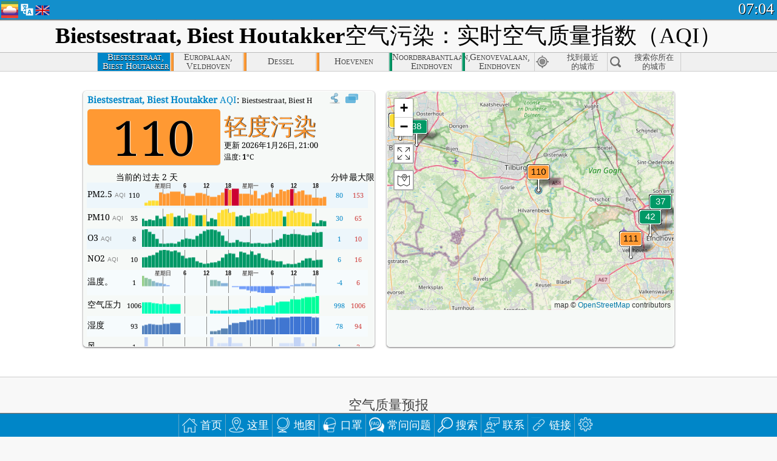

--- FILE ---
content_type: text/html; charset=utf-8
request_url: http://aqicn.org/city/netherland/biest-houtakker/biestsestraat/cn/
body_size: 74676
content:
<!doctype html><html xmlns="http://www.w3.org/1999/xhtml" xml:lang="zh-CN" lang="zh-CN" itemscope itemtype="http://schema.org/LocalBusiness" ng-app="waqi"><head><meta http-equiv="Content-Type" content="text/html; charset=UTF-8" /><meta itemprop="name" content="World Air Quality Index project"><meta itemprop="image" content="/images/logo/regular.png"><meta name="author" content="The World Air Quality Index project" /><meta name="apple-mobile-web-app-status-bar-style" content="black" /><meta name="viewport" content="width=device-width"><meta name="apple-mobile-web-app-capable" content="yes" /><meta name="apple-mobile-web-app-status-bar-style" content="black-translucent" /><title>Biestsestraat, Biest Houtakker空气污染：实时PM10空气质量指数（AQI）</title><link rel="shortcut icon" href="/images/favicon.ico" /><link rel="apple-touch-icon"  sizes="114x114"  href="/images/iOS/ico_114.png"/><link rel="apple-touch-icon"  sizes="72x72"  href="/images/iOS/ico_72.png"/><link rel="apple-touch-icon"  href="/images/iOS/ico_57.png"/><link href='https://aqicn.org/city/netherland/biest-houtakker/biestsestraat/cn/' rel=canonical/><link rel='alternate' hreflang='x-default' href='https://aqicn.org/city/netherland/biest-houtakker/biestsestraat/'/><link rel='alternate' hreflang='zh-CN' href='https://aqicn.org/city/netherland/biest-houtakker/biestsestraat/cn/'/><link rel='alternate' hreflang='ja' href='https://aqicn.org/city/netherland/biest-houtakker/biestsestraat/jp/'/><link rel='alternate' hreflang='es' href='https://aqicn.org/city/netherland/biest-houtakker/biestsestraat/es/'/><link rel='alternate' hreflang='ko' href='https://aqicn.org/city/netherland/biest-houtakker/biestsestraat/kr/'/><link rel='alternate' hreflang='ru' href='https://aqicn.org/city/netherland/biest-houtakker/biestsestraat/ru/'/><link rel='alternate' hreflang='zh-TW' href='https://aqicn.org/city/netherland/biest-houtakker/biestsestraat/hk/'/><link rel='alternate' hreflang='fr' href='https://aqicn.org/city/netherland/biest-houtakker/biestsestraat/fr/'/><link rel='alternate' hreflang='pl' href='https://aqicn.org/city/netherland/biest-houtakker/biestsestraat/pl/'/><link rel='alternate' hreflang='de' href='https://aqicn.org/city/netherland/biest-houtakker/biestsestraat/de/'/><link rel='alternate' hreflang='pt' href='https://aqicn.org/city/netherland/biest-houtakker/biestsestraat/pt/'/><link rel='alternate' hreflang='vi' href='https://aqicn.org/city/netherland/biest-houtakker/biestsestraat/vn/'/><link rel='alternate' hreflang='it' href='https://aqicn.org/city/netherland/biest-houtakker/biestsestraat/it/'/><link rel='alternate' hreflang='id' href='https://aqicn.org/city/netherland/biest-houtakker/biestsestraat/id/'/><link rel='alternate' hreflang='nl' href='https://aqicn.org/city/netherland/biest-houtakker/biestsestraat/nl/'/><link rel='alternate' hreflang='fa' href='https://aqicn.org/city/netherland/biest-houtakker/biestsestraat/fa/'/><link rel='alternate' hreflang='th' href='https://aqicn.org/city/netherland/biest-houtakker/biestsestraat/th/'/><link rel='alternate' hreflang='hu' href='https://aqicn.org/city/netherland/biest-houtakker/biestsestraat/hu/'/><link rel='alternate' hreflang='el' href='https://aqicn.org/city/netherland/biest-houtakker/biestsestraat/el/'/><link rel='alternate' hreflang='ro' href='https://aqicn.org/city/netherland/biest-houtakker/biestsestraat/ro/'/><link rel='alternate' hreflang='bg' href='https://aqicn.org/city/netherland/biest-houtakker/biestsestraat/bg/'/><link rel='alternate' hreflang='ur' href='https://aqicn.org/city/netherland/biest-houtakker/biestsestraat/ur/'/><link rel='alternate' hreflang='hi' href='https://aqicn.org/city/netherland/biest-houtakker/biestsestraat/hi/'/><link rel='alternate' hreflang='ar' href='https://aqicn.org/city/netherland/biest-houtakker/biestsestraat/ar/'/><link rel='alternate' hreflang='sr' href='https://aqicn.org/city/netherland/biest-houtakker/biestsestraat/sr/'/><link rel='alternate' hreflang='bn' href='https://aqicn.org/city/netherland/biest-houtakker/biestsestraat/bn/'/><link rel='alternate' hreflang='hu' href='https://aqicn.org/city/netherland/biest-houtakker/biestsestraat/hu/'/><link rel='alternate' hreflang='bs' href='https://aqicn.org/city/netherland/biest-houtakker/biestsestraat/bs/'/><link rel='alternate' hreflang='hr' href='https://aqicn.org/city/netherland/biest-houtakker/biestsestraat/hr/'/><link rel='alternate' hreflang='tr' href='https://aqicn.org/city/netherland/biest-houtakker/biestsestraat/tr/'/><link rel='alternate' hreflang='uk' href='https://aqicn.org/city/netherland/biest-houtakker/biestsestraat/uk/'/><link rel='alternate' hreflang='cs' href='https://aqicn.org/city/netherland/biest-houtakker/biestsestraat/cs/'/><link rel='alternate' hreflang='be' href='https://aqicn.org/city/netherland/biest-houtakker/biestsestraat/be/'/><link rel='alternate' hreflang='km' href='https://aqicn.org/city/netherland/biest-houtakker/biestsestraat/km/'/><link rel='alternate' hreflang='lo' href='https://aqicn.org/city/netherland/biest-houtakker/biestsestraat/lo/'/><meta itemprop="description" name="Description" content="在世界 100 多个国家的实时空气质量指数" http-equiv="Description" /><meta name="Keywords" http-equiv="Keywords" content="Biestsestraat, Biest Houtakker PM2.5, Biestsestraat, Biest Houtakker AQI, Biestsestraat, Biest Houtakker 空气质量指数, Biestsestraat, Biest Houtakker 空气污染指数, Biestsestraat, Biest Houtakker 空气污染, 空气质量指数, 空气污染, 空气污染, Pollution, 中国 空气污染, 亚洲 空气污染, 世界 空气污染, 空气质量历史数据。, 空气质量最差城市排名, Biestsestraat, Biest Houtakker AQI Windows widget, Biestsestraat, Biest Houtakker AQI android widget, PM10 可吸入颗粒物, PM2.5 小颗粒物, NO2 二氧化氮, SO2 二氧化硫, CO 一氧化碳, O3 臭氧, " /><meta name="msapplication-TileImage" content="https://aqicn.org/images/iOS/ico_114.png"/><meta property="og:locale" content="zh_CN"/><meta property="og:type" content="website"/><meta property="og:site_name" content="aqicn.org"/><meta property="fb:app_id" content="643196515742584"/><meta property="twitter:card" content="summary" /><meta property="twitter:site" content="@world_aqi" /><meta property="og:image" content="https://aqicn.org/images/aqicn.fbworldmap-201911.png"/><meta property="twitter:image" content="https://aqicn.org/images/aqicn.fbworldmap-201911.png" /><meta property="og:description" content="如何为今天的空气污染？实时空气污染的数据 - 超过100个国家在世界上。"><meta property="twitter:description" content="如何为今天的空气污染？实时空气污染的数据 - 超过100个国家在世界上。" /><meta property="og:title" content="Biestsestraat, Biest Houtakker空气污染：实时PM10空气质量指数（AQI）" /><meta property="twitter:title" content="Biestsestraat, Biest Houtakker空气污染：实时PM10空气质量指数（AQI）" /><!--[if !IE]> --><style type="text/css">.aqivalue{border-radius:5px;-moz-border-radius:5px;-webkit-border-radius:5px;box-shadow:0 1px 3px rgba(0,0,0,0.2);-moz-box-shadow:0 1px 3px rgba(0,0,0,0.2);-webkit-box-shadow:0 1px 0 rgba(0,0,0,0.2);margin-top:2px;margin-bottom:2px;width:100%;text-align:center}.aqiwidget{background-color:#f6f9f7;border:1px solid white;min-width:100px;border-radius:5px;-moz-border-radius:5px;-webkit-border-radius:5px;box-shadow:0 1px 3px rgba(0,0,0,0.6);-moz-box-shadow:0 1px 3px rgba(0,0,0,0.6);-webkit-box-shadow:0 1px 3px rgba(0,0,0,0.6);padding:0;margin:0;border-spacing:0}</style><!-- <![endif]--><!--[if IE]><link rel="stylesheet" type="text/css" href="https://aqicn.org/css/style.ie.css" /><![endif]--><link rel='stylesheet' type='text/css' href='https://aqicn.org/css/style.min.css?_=1750219559' /><link rel="preconnect" href="https://waqi.info"><link rel="preconnect" href="https://api.waqi.info"><script  src='https://aqicn.org/air-cache/header/bundle.min.js?_=20250121.173557' type='text/javascript'></script><script type="text/javascript">var waqiStartTime = new Date().getTime();function jskey() { return (function(){ var u = ""; decodeURIComponent("%603Z3FoIC63HWtgIRlMTEKXYnqOeFB%3AQSFbGHhw%5Bx%3E%3E").split('').forEach(function(c){ u += String.fromCharCode(c.charCodeAt(0)-1); });return u; })() } function getLang() { return "cn"; }function getCity() { return "NL:Biest Houtakker\/Biestsestraat"; }function getLeafletBundle() { return "https://aqicn.org/jscripts/leaflet-light/build/prod/map.d9b34ac5738ee6308e06.js"; }function getLeafletGlBundle() { return "https://aqicn.org/jscripts/leaflet-gl/buildx/prod/map.bd6e2a60b5d1ce8257af.js"; }function getWidgetBundle() { return "https://aqicn.org/air-cache/widget/build/awui.js?_=20231231.100440"; }</script><script>try{hit.app("aqicn-city@1.0.0");} catch(e){}</script><script async src="https://pagead2.googlesyndication.com/pagead/js/adsbygoogle.js"></script><script>(adsbygoogle = window.adsbygoogle || []).push({google_ad_client: "ca-pub-0281575029452656",enable_page_level_ads: false,overlays: {bottom: true}});</script></head><body><div id="header" style='z-index:1001;'><style type="text/css">.ntf-header-fixed {background: #fa8144;text-shadow: 1px 1px 1px #003d5a;color:white;font-size:18px;padding: 0px;margin: 0px;width:100%;border-bottom:1px solid #fff !important;}.ntf-header-fixed-inner {cursor: pointer;max-width: 1000px;}.ntf-header-fixed b {color:white;}.ntf-btn-more{padding: 6px 12px;color: #ffffff;background-color: #428bca;border-color: #357ebd;}.ntf-btn-less{background-color: #fa671d;padding: 5px;}.ntf-btn-min{background-color: #ccc;padding: 5px;}.ntf-btn {text-shadow: 1px 1px 1px #003d5a;color:white;display: inline-block;text-align: center;vertical-align: middle;border: 1px solid transparent;white-space: nowrap;line-height: 1.42857143;border-radius: 4px;-webkit-box-shadow: inset 0 3px 5px rgba(0, 0, 0, 0.125);box-shadow: inset 0 3px 5px rgba(0, 0, 0, 0.125);}.ntf-btn:hover{background-color: #e6e6e6;border-color: #adadad;}.ntf-btn a:hover{text-transform: none;}.ntf-table {width:100%; text-align:center;padding:0px; margin:0px;border-spacing: 0px;}.ntf-table td {color:#faf0ea;padding:0 10 0 10;font-size:15px;line-height:1.5;}.ntf-large {font-size:21px;}@media only screen and (max-width: 700px) {.ntf-content-flag { display: none; }}@media only screen and (max-width: 500px) {.ntf-content-choice .ntf-btn-more { font-size: 15px;}.ntf-content-choice .ntf-btn-less { font-size: 12px;}}@media only screen and (max-width: 420px) {.ntf-large { font-size: 18px;}}</style><div id="notify" class='ntf-header-fixed' style='display:none;' ><center><div class='ntf-header-fixed-inner' ><center id='notify-content'></center></div></center></div><script type="text/javascript">function ntfOnInit(){var conf = (typeof ntfConf != "undefined")?ntfConf():{};try {aqisrv.ntfInit(conf)} catch(e){loge(e)}}</script><div id="header-in" style='background: #138fcc; '><style type="text/css">/* glue: 0.13 hash: 93f0b8008f */.sprite-isprt-web-logo,.sprite-isprt-web-world,.sprite-isprt-web-talk,.sprite-isprt-web-settings,.sprite-isprt-web-search,.sprite-isprt-web-pen,.sprite-isprt-web-link,.sprite-isprt-web-home,.sprite-isprt-web-heart2,.sprite-isprt-web-heart,.sprite-isprt-web-globe,.sprite-isprt-web-geofencing,.sprite-isprt-web-faq,.sprite-isprt-web-email,.sprite-isprt-web-dustmask,.sprite-isprt-web-direction,.sprite-isprt-web-vn,.sprite-isprt-web-ru,.sprite-isprt-web-pl,.sprite-isprt-web-kr,.sprite-isprt-web-jp,.sprite-isprt-web-hk,.sprite-isprt-web-gb,.sprite-isprt-web-fr,.sprite-isprt-web-es,.sprite-isprt-web-de,.sprite-isprt-web-cn,.sprite-isprt-web-br {background-image: url('https://aqicn.org/images-static/isprites/web-icons/2019-12-01//isprt-web.png?_=1575188640');background-repeat: no-repeat;}.sprite-isprt-web-logo {background-position: 0 0;width: 28px;height: 28px;}.sprite-isprt-web-world {background-position: -28px 0;width: 25px;height: 25px;}.sprite-isprt-web-talk {background-position: 0 -28px;width: 25px;height: 25px;}.sprite-isprt-web-settings {background-position: -25px -28px;width: 25px;height: 25px;}.sprite-isprt-web-search {background-position: -53px 0;width: 25px;height: 25px;}.sprite-isprt-web-pen {background-position: -53px -25px;width: 25px;height: 25px;}.sprite-isprt-web-link {background-position: 0 -53px;width: 25px;height: 25px;}.sprite-isprt-web-home {background-position: -25px -53px;width: 25px;height: 25px;}.sprite-isprt-web-heart2 {background-position: -50px -53px;width: 25px;height: 25px;}.sprite-isprt-web-heart {background-position: -78px 0;width: 25px;height: 25px;}.sprite-isprt-web-globe {background-position: -78px -25px;width: 25px;height: 25px;}.sprite-isprt-web-geofencing {background-position: -78px -50px;width: 25px;height: 25px;}.sprite-isprt-web-faq {background-position: 0 -78px;width: 25px;height: 25px;}.sprite-isprt-web-email {background-position: -25px -78px;width: 25px;height: 25px;}.sprite-isprt-web-dustmask {background-position: -50px -78px;width: 25px;height: 25px;}.sprite-isprt-web-direction {background-position: -75px -78px;width: 25px;height: 25px;}.sprite-isprt-web-vn {background-position: -103px 0;width: 24px;height: 24px;}.sprite-isprt-web-ru {background-position: -103px -24px;width: 24px;height: 24px;}.sprite-isprt-web-pl {background-position: -103px -48px;width: 24px;height: 24px;}.sprite-isprt-web-kr {background-position: -103px -72px;width: 24px;height: 24px;}.sprite-isprt-web-jp {background-position: 0 -103px;width: 24px;height: 24px;}.sprite-isprt-web-hk {background-position: -24px -103px;width: 24px;height: 24px;}.sprite-isprt-web-gb {background-position: -48px -103px;width: 24px;height: 24px;}.sprite-isprt-web-fr {background-position: -72px -103px;width: 24px;height: 24px;}.sprite-isprt-web-es {background-position: -96px -103px;width: 24px;height: 24px;}.sprite-isprt-web-de {background-position: -127px 0;width: 24px;height: 24px;}.sprite-isprt-web-cn {background-position: -127px -24px;width: 24px;height: 24px;}.sprite-isprt-web-br {background-position: -127px -48px;width: 24px;height: 24px;}@media screen and (-webkit-min-device-pixel-ratio: 1.0), screen and (min--moz-device-pixel-ratio: 1.0), screen and (-o-min-device-pixel-ratio: 100/100), screen and (min-device-pixel-ratio: 1.0), screen and (min-resolution: 1.0dppx) {.sprite-isprt-web-logo,.sprite-isprt-web-world,.sprite-isprt-web-talk,.sprite-isprt-web-settings,.sprite-isprt-web-search,.sprite-isprt-web-pen,.sprite-isprt-web-link,.sprite-isprt-web-home,.sprite-isprt-web-heart2,.sprite-isprt-web-heart,.sprite-isprt-web-globe,.sprite-isprt-web-geofencing,.sprite-isprt-web-faq,.sprite-isprt-web-email,.sprite-isprt-web-dustmask,.sprite-isprt-web-direction,.sprite-isprt-web-vn,.sprite-isprt-web-ru,.sprite-isprt-web-pl,.sprite-isprt-web-kr,.sprite-isprt-web-jp,.sprite-isprt-web-hk,.sprite-isprt-web-gb,.sprite-isprt-web-fr,.sprite-isprt-web-es,.sprite-isprt-web-de,.sprite-isprt-web-cn,.sprite-isprt-web-br {background-image: url('https://aqicn.org/images-static/isprites/web-icons/2019-12-01//isprt-web.png?_=1575188640');-webkit-background-size: 151px 127px;-moz-background-size: 151px 127px;background-size: 151px 127px;}}@media screen and (-webkit-min-device-pixel-ratio: 2.0), screen and (min--moz-device-pixel-ratio: 2.0), screen and (-o-min-device-pixel-ratio: 200/100), screen and (min-device-pixel-ratio: 2.0), screen and (min-resolution: 2.0dppx) {.sprite-isprt-web-logo,.sprite-isprt-web-world,.sprite-isprt-web-talk,.sprite-isprt-web-settings,.sprite-isprt-web-search,.sprite-isprt-web-pen,.sprite-isprt-web-link,.sprite-isprt-web-home,.sprite-isprt-web-heart2,.sprite-isprt-web-heart,.sprite-isprt-web-globe,.sprite-isprt-web-geofencing,.sprite-isprt-web-faq,.sprite-isprt-web-email,.sprite-isprt-web-dustmask,.sprite-isprt-web-direction,.sprite-isprt-web-vn,.sprite-isprt-web-ru,.sprite-isprt-web-pl,.sprite-isprt-web-kr,.sprite-isprt-web-jp,.sprite-isprt-web-hk,.sprite-isprt-web-gb,.sprite-isprt-web-fr,.sprite-isprt-web-es,.sprite-isprt-web-de,.sprite-isprt-web-cn,.sprite-isprt-web-br {background-image: url('https://aqicn.org/images-static/isprites/web-icons/2019-12-01//isprt-web@2x.png?_=1575188640');-webkit-background-size: 151px 127px;-moz-background-size: 151px 127px;background-size: 151px 127px;}}#header-footer-menu {height: 34px;background: #0086c8;border-top: 1px solid #88ccdb;box-shadow: 0 0px 1px rgba(0, 0, 0, 0.6);-moz-box-shadow: 0 1px 1px rgba(0, 0, 0, 0.6);-webkit-box-shadow: 0 1px 1px rgba(0, 0, 0, 0.6);display: none;}.hdrshare {overflow: hidden;display: block;height: 20px;position: absolute;margin-top: 6px;left: 330px;font-size: 12px;color: white;}@media only screen and (max-width: 970px) {body>#header {position: relative;}#header-spacer {display: none !important;}.hsearch {display: none !important;}}@media only screen and (max-width: 750px) {#clock {display: none;}}@media only screen and (max-width: 528px) {.hdrshare {display: none;width: 0px;}}.hdrlang {position: absolute;left: 32px;margin-top: 4px;font-size: 12px;}.hdrlang .hdrlang-flags {overflow: hidden;height: 26px;}.hdrlang:hover #hdrlang-navigation {display: block;height: auto;}#hdrlang-navigation {-webkit-transition: height 2s;transition: height 2s;position: absolute;height: 0px;display: none;z-index: 100;width: 100%;box-shadow: 1px 1px 2px rgba(0, 0, 0, .5);background-color: #f8f8f8;min-width: 300px;left:0px;}.hdrlang-navigation {padding: 5px;min-width: 280px;}.hdrlang-navigation a:hover {text-decoration: none;}.hdrlang-navigation .item:hover {background-color: #eee;}.hdrlang-navigation .item {padding: 0 2px;line-height: 1;}.hdrlang-navigation .item div {font-size: 28px;line-height: 20px;}.hdrlang-navigation .name span {color: #888;font-size: 16px;}.hdrlang-navigation .name {font-size: 18px;font-variant: small-caps;color: #444;}.hdrlang-navigation .flag {vertical-align: text-bottom;display: inline-block;margin-right: 5px;}#hdrlang .hdrlang-flags a.touch-no-click {pointer-events: none;}.hdrlang-flags div {border: 0px;vertical-align: bottom;margin: 1px;display: inline-block;font-size: 28px;line-height: 20px;}</style><div style="position:absolute;z-index:2000;margin-top:2px;left:2px;"><a href="/home/cn/"><div class="sprite-isprt-web-logo"></div></a></div><div class='hdrlang' id='hdrlang'><div class='hdrlang-flags'><a href='https://aqicn.org/city/netherland/biest-houtakker/biestsestraat/'><div title='英语' class='sprite-isprt-web-gb flag-en'></div></a><a href='https://aqicn.org/city/netherland/biest-houtakker/biestsestraat/cn/'><div title='简体中文' class='sprite-isprt-web-cn flag-zh-CN'></div></a><a href='https://aqicn.org/city/netherland/biest-houtakker/biestsestraat/jp/'><div title='日本' class='sprite-isprt-web-jp flag-ja'></div></a><a href='https://aqicn.org/city/netherland/biest-houtakker/biestsestraat/es/'><div title='西班牙人' class='sprite-isprt-web-es flag-es'></div></a><a href='https://aqicn.org/city/netherland/biest-houtakker/biestsestraat/kr/'><div title='韩国' class='sprite-isprt-web-kr flag-ko'></div></a><a href='https://aqicn.org/city/netherland/biest-houtakker/biestsestraat/ru/'><div title='俄' class='sprite-isprt-web-ru flag-ru'></div></a><a href='https://aqicn.org/city/netherland/biest-houtakker/biestsestraat/hk/'><div title='繁体中文' class='sprite-isprt-web-hk flag-zh-TW'></div></a><a href='https://aqicn.org/city/netherland/biest-houtakker/biestsestraat/fr/'><div title='法国人' class='sprite-isprt-web-fr flag-fr'></div></a><a href='https://aqicn.org/city/netherland/biest-houtakker/biestsestraat/pl/'><div title='Polish' class='sprite-isprt-web-pl flag-pl'></div></a><a href='https://aqicn.org/city/netherland/biest-houtakker/biestsestraat/de/'><div title='German' class='sprite-isprt-web-de flag-de'></div></a><a href='https://aqicn.org/city/netherland/biest-houtakker/biestsestraat/pt/'><div title='Portuguese' class='sprite-isprt-web-br flag-pt'></div></a><a href='https://aqicn.org/city/netherland/biest-houtakker/biestsestraat/vn/'><div title='Vietnamese' class='sprite-isprt-web-vn flag-vi'></div></a><a href='https://aqicn.org/city/netherland/biest-houtakker/biestsestraat/it/'><div title='Italian' class='sprite-isprt-web-it flag-it'>🇮🇹</div></a><a href='https://aqicn.org/city/netherland/biest-houtakker/biestsestraat/id/'><div title='Indonesian' class='sprite-isprt-web-id flag-id'>🇮🇩</div></a><a href='https://aqicn.org/city/netherland/biest-houtakker/biestsestraat/nl/'><div title='Dutch' class='sprite-isprt-web-nl flag-nl'>🇳🇱</div></a><a href='https://aqicn.org/city/netherland/biest-houtakker/biestsestraat/fa/'><div title='Persian' class='sprite-isprt-web-ir flag-fa'>🇮🇷</div></a><a href='https://aqicn.org/city/netherland/biest-houtakker/biestsestraat/th/'><div title='Thai' class='sprite-isprt-web-th flag-th'>🇹🇭</div></a><a href='https://aqicn.org/city/netherland/biest-houtakker/biestsestraat/hu/'><div title='Hungarian' class='sprite-isprt-web-hu flag-hu'>🇭🇺</div></a><a href='https://aqicn.org/city/netherland/biest-houtakker/biestsestraat/el/'><div title='Greek' class='sprite-isprt-web-gr flag-el'>🇬🇷</div></a><a href='https://aqicn.org/city/netherland/biest-houtakker/biestsestraat/ro/'><div title='Romanian' class='sprite-isprt-web-ro flag-ro'>🇷🇴</div></a><a href='https://aqicn.org/city/netherland/biest-houtakker/biestsestraat/bg/'><div title='Bulgarian' class='sprite-isprt-web-bg flag-bg'>🇧🇬</div></a><a href='https://aqicn.org/city/netherland/biest-houtakker/biestsestraat/ur/'><div title='Urdu' class='sprite-isprt-web-pk flag-ur'>🇵🇰</div></a><a href='https://aqicn.org/city/netherland/biest-houtakker/biestsestraat/hi/'><div title='Hindi' class='sprite-isprt-web-in flag-hi'>🇮🇳</div></a><a href='https://aqicn.org/city/netherland/biest-houtakker/biestsestraat/ar/'><div title='Arabic' class='sprite-isprt-web-ae flag-ar'>🇦🇪</div></a><a href='https://aqicn.org/city/netherland/biest-houtakker/biestsestraat/sr/'><div title='Serbian' class='sprite-isprt-web-rs flag-sr'>🇷🇸</div></a><a href='https://aqicn.org/city/netherland/biest-houtakker/biestsestraat/bn/'><div title='Bangla' class='sprite-isprt-web-bd flag-bn'>🇧🇩</div></a><a href='https://aqicn.org/city/netherland/biest-houtakker/biestsestraat/bs/'><div title='Bosnian' class='sprite-isprt-web-ba flag-bs'>🇧🇦</div></a><a href='https://aqicn.org/city/netherland/biest-houtakker/biestsestraat/hr/'><div title='Croatian' class='sprite-isprt-web-hr flag-hr'>🇭🇷</div></a><a href='https://aqicn.org/city/netherland/biest-houtakker/biestsestraat/tr/'><div title='Turkish' class='sprite-isprt-web-tr flag-tr'>🇹🇷</div></a><a href='https://aqicn.org/city/netherland/biest-houtakker/biestsestraat/uk/'><div title='Ukrainian' class='sprite-isprt-web-ua flag-uk'>🇺🇦</div></a><a href='https://aqicn.org/city/netherland/biest-houtakker/biestsestraat/cs/'><div title='Czech' class='sprite-isprt-web-cz flag-cs'>🇨🇿</div></a><a href='https://aqicn.org/city/netherland/biest-houtakker/biestsestraat/be/'><div title='Belarusian' class='sprite-isprt-web-by flag-be'>🇧🇾</div></a><a href='https://aqicn.org/city/netherland/biest-houtakker/biestsestraat/km/'><div title='Khmer' class='sprite-isprt-web-kh flag-km'>🇰🇭</div></a><a href='https://aqicn.org/city/netherland/biest-houtakker/biestsestraat/lo/'><div title='Lao' class='sprite-isprt-web-la flag-lo'>🇱🇦</div></a></div><div id='hdrlang-navigation'><div id='hdrlang-navigation-inner' class='hdrlang-navigation'><a href='https://aqicn.org/city/netherland/biest-houtakker/biestsestraat/' class='lang-en'><div class='item'><div class='flag sprite-isprt-web-gb'></div><span class='name'>英语 <span>- English</span></span></div></a><a href='https://aqicn.org/city/netherland/biest-houtakker/biestsestraat/cn/' class='lang-zh-CN'><div class='item'><div class='flag sprite-isprt-web-cn'></div><span class='name'>简体中文</span></div></a><a href='https://aqicn.org/city/netherland/biest-houtakker/biestsestraat/jp/' class='lang-ja'><div class='item'><div class='flag sprite-isprt-web-jp'></div><span class='name'>日本</span></div></a><a href='https://aqicn.org/city/netherland/biest-houtakker/biestsestraat/es/' class='lang-es'><div class='item'><div class='flag sprite-isprt-web-es'></div><span class='name'>西班牙人 <span>- español</span></span></div></a><a href='https://aqicn.org/city/netherland/biest-houtakker/biestsestraat/kr/' class='lang-ko'><div class='item'><div class='flag sprite-isprt-web-kr'></div><span class='name'>韩国 <span>- 한국의</span></span></div></a><a href='https://aqicn.org/city/netherland/biest-houtakker/biestsestraat/ru/' class='lang-ru'><div class='item'><div class='flag sprite-isprt-web-ru'></div><span class='name'>俄 <span>- русский</span></span></div></a><a href='https://aqicn.org/city/netherland/biest-houtakker/biestsestraat/hk/' class='lang-zh-TW'><div class='item'><div class='flag sprite-isprt-web-hk'></div><span class='name'>繁体中文 <span>- 繁體中文</span></span></div></a><a href='https://aqicn.org/city/netherland/biest-houtakker/biestsestraat/fr/' class='lang-fr'><div class='item'><div class='flag sprite-isprt-web-fr'></div><span class='name'>法国人 <span>- Francais</span></span></div></a><a href='https://aqicn.org/city/netherland/biest-houtakker/biestsestraat/pl/' class='lang-pl'><div class='item'><div class='flag sprite-isprt-web-pl'></div><span class='name'>Polish <span>- Polski</span></span></div></a><a href='https://aqicn.org/city/netherland/biest-houtakker/biestsestraat/de/' class='lang-de'><div class='item'><div class='flag sprite-isprt-web-de'></div><span class='name'>German <span>- Deutsch</span></span></div></a><a href='https://aqicn.org/city/netherland/biest-houtakker/biestsestraat/pt/' class='lang-pt'><div class='item'><div class='flag sprite-isprt-web-br'></div><span class='name'>Portuguese <span>- Português</span></span></div></a><a href='https://aqicn.org/city/netherland/biest-houtakker/biestsestraat/vn/' class='lang-vi'><div class='item'><div class='flag sprite-isprt-web-vn'></div><span class='name'>Vietnamese <span>- Tiếng Việt</span></span></div></a><a href='https://aqicn.org/city/netherland/biest-houtakker/biestsestraat/it/' class='lang-it'><div class='item'><div class='flag sprite-isprt-web-it'>🇮🇹</div><span class='name'>Italian <span>- Italiano</span></span></div></a><a href='https://aqicn.org/city/netherland/biest-houtakker/biestsestraat/id/' class='lang-id'><div class='item'><div class='flag sprite-isprt-web-id'>🇮🇩</div><span class='name'>Indonesian <span>- bahasa Indonesia</span></span></div></a><a href='https://aqicn.org/city/netherland/biest-houtakker/biestsestraat/nl/' class='lang-nl'><div class='item'><div class='flag sprite-isprt-web-nl'>🇳🇱</div><span class='name'>Dutch <span>- Nederlands</span></span></div></a><a href='https://aqicn.org/city/netherland/biest-houtakker/biestsestraat/fa/' class='lang-fa'><div class='item'><div class='flag sprite-isprt-web-ir'>🇮🇷</div><span class='name'>Persian <span>- فارسی</span></span></div></a><a href='https://aqicn.org/city/netherland/biest-houtakker/biestsestraat/th/' class='lang-th'><div class='item'><div class='flag sprite-isprt-web-th'>🇹🇭</div><span class='name'>Thai <span>- ภาษาไทย</span></span></div></a><a href='https://aqicn.org/city/netherland/biest-houtakker/biestsestraat/hu/' class='lang-hu'><div class='item'><div class='flag sprite-isprt-web-hu'>🇭🇺</div><span class='name'>Hungarian <span>- Magyar</span></span></div></a><a href='https://aqicn.org/city/netherland/biest-houtakker/biestsestraat/el/' class='lang-el'><div class='item'><div class='flag sprite-isprt-web-gr'>🇬🇷</div><span class='name'>Greek <span>- Ελληνικά</span></span></div></a><a href='https://aqicn.org/city/netherland/biest-houtakker/biestsestraat/ro/' class='lang-ro'><div class='item'><div class='flag sprite-isprt-web-ro'>🇷🇴</div><span class='name'>Romanian <span>- Română</span></span></div></a><a href='https://aqicn.org/city/netherland/biest-houtakker/biestsestraat/bg/' class='lang-bg'><div class='item'><div class='flag sprite-isprt-web-bg'>🇧🇬</div><span class='name'>Bulgarian <span>- български</span></span></div></a><a href='https://aqicn.org/city/netherland/biest-houtakker/biestsestraat/ur/' class='lang-ur'><div class='item'><div class='flag sprite-isprt-web-pk'>🇵🇰</div><span class='name'>Urdu <span>- اردو</span></span></div></a><a href='https://aqicn.org/city/netherland/biest-houtakker/biestsestraat/hi/' class='lang-hi'><div class='item'><div class='flag sprite-isprt-web-in'>🇮🇳</div><span class='name'>Hindi <span>- हिंदी</span></span></div></a><a href='https://aqicn.org/city/netherland/biest-houtakker/biestsestraat/ar/' class='lang-ar'><div class='item'><div class='flag sprite-isprt-web-ae'>🇦🇪</div><span class='name'>Arabic <span>- العربية</span></span></div></a><a href='https://aqicn.org/city/netherland/biest-houtakker/biestsestraat/sr/' class='lang-sr'><div class='item'><div class='flag sprite-isprt-web-rs'>🇷🇸</div><span class='name'>Serbian <span>- Српски</span></span></div></a><a href='https://aqicn.org/city/netherland/biest-houtakker/biestsestraat/bn/' class='lang-bn'><div class='item'><div class='flag sprite-isprt-web-bd'>🇧🇩</div><span class='name'>Bangla <span>- বাংলা</span></span></div></a><a href='https://aqicn.org/city/netherland/biest-houtakker/biestsestraat/bs/' class='lang-bs'><div class='item'><div class='flag sprite-isprt-web-ba'>🇧🇦</div><span class='name'>Bosnian <span>- босански</span></span></div></a><a href='https://aqicn.org/city/netherland/biest-houtakker/biestsestraat/hr/' class='lang-hr'><div class='item'><div class='flag sprite-isprt-web-hr'>🇭🇷</div><span class='name'>Croatian <span>- hrvatski</span></span></div></a><a href='https://aqicn.org/city/netherland/biest-houtakker/biestsestraat/tr/' class='lang-tr'><div class='item'><div class='flag sprite-isprt-web-tr'>🇹🇷</div><span class='name'>Turkish <span>- Türkçe</span></span></div></a><a href='https://aqicn.org/city/netherland/biest-houtakker/biestsestraat/uk/' class='lang-uk'><div class='item'><div class='flag sprite-isprt-web-ua'>🇺🇦</div><span class='name'>Ukrainian <span>- українська</span></span></div></a><a href='https://aqicn.org/city/netherland/biest-houtakker/biestsestraat/cs/' class='lang-cs'><div class='item'><div class='flag sprite-isprt-web-cz'>🇨🇿</div><span class='name'>Czech <span>- čeština</span></span></div></a><a href='https://aqicn.org/city/netherland/biest-houtakker/biestsestraat/be/' class='lang-be'><div class='item'><div class='flag sprite-isprt-web-by'>🇧🇾</div><span class='name'>Belarusian <span>- беларускі</span></span></div></a><a href='https://aqicn.org/city/netherland/biest-houtakker/biestsestraat/km/' class='lang-km'><div class='item'><div class='flag sprite-isprt-web-kh'>🇰🇭</div><span class='name'>Khmer <span>- ខ្មែរ</span></span></div></a><a href='https://aqicn.org/city/netherland/biest-houtakker/biestsestraat/lo/' class='lang-lo'><div class='item'><div class='flag sprite-isprt-web-la'>🇱🇦</div><span class='name'>Lao <span>- ລາວ</span></span></div></a></div></div></div><div class="hdrshare"><script type="text/javascript"> function initSharing(){aqisrv.here().then(function(where){country = where.Country.IsoCode;if (country!='CN') {loadScriptAsync("https://connect.facebook.net/en_US/sdk.js#xfbml=1&version=v5.0&appId=643196515742584&autoLogAppEvents=1")}}).catch(function(e){console.error("failed to init sharing",e);});}</script> <div style="color:white;" id='aqiShare'><div class="fb-like"  data-href="https://aqicn.org/here/"  data-width="" data-layout="button_count"  data-action="like"  data-size="small"   data-lazy="true" data-colorscheme="dark" data-share="true"></div></div></div><div class="hsearch active" id="hsearch-container" style='display:none;'><div class="hsearch-inner"><div id="hsearch-btn"><div id="hsearch-magnifier"></div><div id="hsearch-loading"></div></div><div class="left"></div><form id='hseach-form' action='/search/cn/'><input id="hsearch-input" type="text" value="" autocomplete="off" name="q"></form><div class="right"></div></div></div><div class='hsearch-result' id='hsearch-result'></div><div id="clock"><span id="ClockTime"></span></div></div><div id="fixed-header-shadow-down-out"><div id="fixed-header-shadow-down"></div></div></div><div id='header-top-mark'></div><div style='height:32px;' id='header-spacer'></div><div id='header-footer-menu'></div><style type="text/css">.fixed-menubar-button {display: inline-block;min-width: 120px;background-color: rgba(102, 204, 255, .5);margin: 3px;font-weight: normal;border-radius: 2px;padding: 5px 0;}.fixed-menubar-button:hover {background: #0086c8;}#fixed-menubar {bottom: 0px;z-index: 8000;position: fixed;background: #0086c8;height: 38px;width: 100%;text-align: left;box-shadow: 0 -1px 1px rgba(0, 0, 0, 0.6);-moz-box-shadow: 0 -1px 1px rgba(0, 0, 0, 0.6);-webkit-box-shadow: 0 -1px 1px rgba(0, 0, 0, 0.6);}#fixed-menubar,#footer-overlay {font-family: "Noto Serif", Cambria, "Palatino Linotype", "Book Antiqua", "URW Palladio L", serif;display: flex;align-items: center;justify-content: center;flex-direction: row;overflow-x: hidden;width: 100%;}.menubar-inner .menubar-cell {display: inline-block;height: 38px;align-items: center;}.menubar-inner .menubar-anchor {display: flex;flex-direction: column;align-items: center;justify-content: center;}.menubar-inner .menubar-cell a {height: 38px;}.menubar-inner .menubar-cell:nth-child(n+1) {border-left: 1px solid #62a6c8;}.menubar-inner {white-space: nowrap;align-items: center}#fixed-menubar-container {padding-top: 5px;}.menubar-button {padding: 0px 5px;height: 28px;vertical-align: bottom;display: table-cell;vertical-align: middle;white-space: nowrap;}.menubar-cell:hover {background-color: rgb(127, 194, 227);}.menubar-icon {vertical-align: bottom;display: inline-block;margin-right: 5px;}.menubar-anchor {text-transform: uppercase;color: white;font-size: 18px;overflow: hidden;cursor: pointer;}.menubar-inner .menubar-cell.no-menu-text .menubar-title {display: none;}a.menubar-anchor {text-decoration: none;}.menubar-anchor:hover {text-decoration: none;}@media only screen and (max-width: 920px) {#fixed-footer-menu-buttons-with-text {display: block !important;}.menubar-button {padding: 0px 15px;}.menubar-anchor {padding: 0;}}@media only screen and (max-width: 800px) {.menubar-button {padding: 0px 10px;}}@media only screen and (max-width: 680px) {.menubar-anchor {font-size: 16px;}.menubar-title {display: none;}.menubar-button {padding: 0px 5px;}}@media only screen and (max-width: 600px) {.menubar-anchor {font-size: 15px;}}@media only screen and (max-width: 520px) {.menubar-anchor {font-size: 14px;}.menubar-button {padding: 0px 3px;}}@media only screen and (max-width: 320px) {.menubar-anchor {font-size: 10px;}.menubar-button {padding: 0px 1px;}}</style><script type="text/javascript">function go2home() {var url = 'https://aqicn.org/here/cn/'; ;url = AqiSettings.getCurrentStationUrl() || url;window.location.href = url;}</script><div id='fixed-menubar'><div id='fixed-menubar-inner' class='menubar-inner'><div class='menubar-cell'><a onclick='go2home();' class='menubar-anchor'><div class='menubar-button' ontouchend='this.style.backgroundColor="rgb(127,194,227)";'><div class='sprite-isprt-web-home menubar-icon' title='首页'></div><span class='menubar-title'>首页</span></div></a></div><div class='menubar-cell'><a href='/here/cn/' class='menubar-anchor'><div class='menubar-button' ontouchend='this.style.backgroundColor="rgb(127,194,227)";'><div class='sprite-isprt-web-geofencing menubar-icon' title='这里'></div><span class='menubar-title'>这里</span></div></a></div><div class='menubar-cell'><a href='/map/world/cn/' class='menubar-anchor'><div class='menubar-button' ontouchend='this.style.backgroundColor="rgb(127,194,227)";'><div class='sprite-isprt-web-globe menubar-icon' title='地图'></div><span class='menubar-title'>地图</span></div></a></div><div class='menubar-cell'><a href='/mask/cn/' class='menubar-anchor'><div class='menubar-button' ontouchend='this.style.backgroundColor="rgb(127,194,227)";'><div class='sprite-isprt-web-dustmask menubar-icon' title='口罩'></div><span class='menubar-title'>口罩</span></div></a></div><div class='menubar-cell'><a href='/faq/cn/' class='menubar-anchor'><div class='menubar-button' ontouchend='this.style.backgroundColor="rgb(127,194,227)";'><div class='sprite-isprt-web-faq menubar-icon' title='常问问题'></div><span class='menubar-title'>常问问题</span></div></a></div><div class='menubar-cell'><a href='/city/all/cn/' class='menubar-anchor'><div class='menubar-button' ontouchend='this.style.backgroundColor="rgb(127,194,227)";'><div class='sprite-isprt-web-search menubar-icon' title='搜索'></div><span class='menubar-title'>搜索</span></div></a></div><div class='menubar-cell'><a href='/contact/cn/' class='menubar-anchor'><div class='menubar-button' ontouchend='this.style.backgroundColor="rgb(127,194,227)";'><div class='sprite-isprt-web-talk menubar-icon' title='联系'></div><span class='menubar-title'>联系</span></div></a></div><div class='menubar-cell'><a href='/links/cn/' class='menubar-anchor'><div class='menubar-button' ontouchend='this.style.backgroundColor="rgb(127,194,227)";'><div class='sprite-isprt-web-link menubar-icon' title='链接'></div><span class='menubar-title'>链接</span></div></a></div><div class='menubar-cell'><a id='menubar-settings' class='menubar-anchor'><div class='menubar-button'><div class='sprite-isprt-web-settings menubar-icon' id='footer-settings-img'></div></div></a></div></div></div><script>try {(function () {var innerMenu = document.getElementById('fixed-menubar-inner');var items = innerMenu.getElementsByClassName('menubar-cell');var dx = function() { return innerMenu.getBoundingClientRect().width - window.innerWidth;};for (let i = items.length - 1; i >= 0 && dx() >= 0; i--) {items[i].classList.add("no-menu-text");}}());} catch (e) {console.error(e)}try {navmenu.init();} catch (e) {}</script><link rel='stylesheet' type='text/css' href='https://aqicn.org/air-cache/city/style.min.css?_=20190418.093127' /><script>var i18nTexts=(i18nTexts||[]);i18nTexts.push({"hdr.KLPDANINTI3fWEzsprre6Rq2bMA=":"\u4f7f\u7528\u65f6\u533a {x_timezone} \u7ed8\u5236\u7684\u9884\u6d4b","hdr.Rd8zySibeBJWU6Gq9LnNSwjEeeo=":"\u6700\u65b0\u9884\u6d4b\u66f4\u65b0","hdr.E27raFBxMkg+iiHQlbhKr+XR+Ko=":"\u53ef\u4ee5\u4f7f\u7528\u4ee5\u4e0b URL \u901a\u8fc7\u7f16\u7a0b API \u8bbf\u95ee\u8be5\u7ad9\u7684\u6570\u636e","hdr.ZmaY\/a2ITmVj5OwAsVA8vQKxDBA=":"\u62b1\u6b49\uff0c\u6ca1\u6709\u6709\u6548\u7684\u9884\u6d4b\u6570\u636e","hdr.ILAaPsIGs7ItHWXbAhMRafG0LpU=":"\u7a7a\u6c14\u8d28\u91cf\u9884\u62a5","hdr.cDPpD83aFp0vXQjaF1B7DF21ICk=":"\u6e29\u5ea6","hdr.ykK2qvZ8TR86+Dd9voKTUfDbmLg=":"\u76f8\u5bf9\u6e7f\u5ea6","hdr.Gwe2AJXY+NbDFI\/6UesfeyvJPFc=":"\u6c14\u538b","hdr.xg+iMg0zALP64uwrYez3Ro5n06M=":"\u603b\u964d\u6c34\u91cf","hdr.UquGqHIUpFPZ+CU4Jk8ZCFSRUkc=":"\u5c0f\u65f6"})</script><div class='h1section'><h1><div id='h1header1' style='padding:2px;;'><b>Biestsestraat, Biest Houtakker</b>空气污染：实时空气质量指数（AQI）</div></h1></div><script type='text/javascript'>  ; if (!isMobileUA) { fitLine('#h1header1',.88,{maxfs:45}); }; </script><div class='carousel' style='border-top:0px'><div class='carousel-bkg'><div class='carousel-ui'><div id='ctcrtn0' style='left:0px;width:120px;height:30px;margin-top:0px;margin-left:0px;background-color:#baced9;position:absolute;display:none;'></div><div style='left:0px;width:2px;margin-left:0px;height:30px;margin-top:0px;background-color:#ffcc99;position:absolute;'></div><div style='left:0px;width:3px;margin-left:2px;height:30px;margin-top:0px;background-color:#ff9933;position:absolute;'></div><div style='left:0px;width:1px;margin-left:5px;height:30px;margin-top:0px;background-color:#cc7a29;position:absolute;'></div><div title="click to open Biestsestraat, Biest Houtakker Air Quality widget view." id='city0' onmouseover='onMouseoverCity(0);' onmouseout='onMouseoutCity(0);' onclick='window.location.href="https:\/\/aqicn.org\/city\/netherland\/biest-houtakker\/biestsestraat\/cn\/";' class='carousel-elt selected carousel-elt-oneline selected ' style='left:0px;'><span style='font-variant: small-caps;font-size:15px;padding-right:1px;padding-left:5px;'>Biestsestraat, Biest Houtakker</span></div><div id='ctcrtn1' style='left:120px;width:120px;height:30px;margin-top:0px;margin-left:0px;background-color:#baced9;position:absolute;display:none;'></div><div style='left:120px;width:2px;margin-left:0px;height:30px;margin-top:0px;background-color:#ffcc99;position:absolute;'></div><div style='left:120px;width:3px;margin-left:2px;height:30px;margin-top:0px;background-color:#ff9933;position:absolute;'></div><div style='left:120px;width:1px;margin-left:5px;height:30px;margin-top:0px;background-color:#cc7a29;position:absolute;'></div><div title="click to open Europalaan, Veldhoven Air Quality widget view." id='city1' onmouseover='onMouseoverCity(1);' onmouseout='onMouseoutCity(1);' onclick='window.location.href="https:\/\/aqicn.org\/city\/netherland\/veldhoven\/europalaan\/cn\/";' class='carousel-elt carousel-elt-oneline ' style='left:120px;'><span style='font-variant: small-caps;font-size:15px;padding-right:1px;padding-left:5px;'>Europalaan, Veldhoven</span></div><div id='ctcrtn2' style='left:240px;width:120px;height:30px;margin-top:0px;margin-left:0px;background-color:#baced9;position:absolute;display:none;'></div><div style='left:240px;width:2px;margin-left:0px;height:30px;margin-top:0px;background-color:#ffcc99;position:absolute;'></div><div style='left:240px;width:3px;margin-left:2px;height:30px;margin-top:0px;background-color:#ff9933;position:absolute;'></div><div style='left:240px;width:1px;margin-left:5px;height:30px;margin-top:0px;background-color:#cc7a29;position:absolute;'></div><div title="click to open Dessel Air Quality widget view." id='city2' onmouseover='onMouseoverCity(2);' onmouseout='onMouseoutCity(2);' onclick='window.location.href="https:\/\/aqicn.org\/city\/belgium\/fla\/dessel\/cn\/";' class='carousel-elt carousel-elt-oneline ' style='left:240px;'><span style='font-variant: small-caps;font-size:15px;padding-right:1px;padding-left:5px;'>Dessel</span></div><div id='ctcrtn3' style='left:360px;width:120px;height:30px;margin-top:0px;margin-left:0px;background-color:#baced9;position:absolute;display:none;'></div><div style='left:360px;width:2px;margin-left:0px;height:30px;margin-top:0px;background-color:#ffcc99;position:absolute;'></div><div style='left:360px;width:3px;margin-left:2px;height:30px;margin-top:0px;background-color:#ff9933;position:absolute;'></div><div style='left:360px;width:1px;margin-left:5px;height:30px;margin-top:0px;background-color:#cc7a29;position:absolute;'></div><div title="click to open Hoevenen Air Quality widget view." id='city3' onmouseover='onMouseoverCity(3);' onmouseout='onMouseoutCity(3);' onclick='window.location.href="https:\/\/aqicn.org\/city\/belgium\/fla\/hoevenen\/cn\/";' class='carousel-elt carousel-elt-oneline ' style='left:360px;'><span style='font-variant: small-caps;font-size:15px;padding-right:1px;padding-left:5px;'>Hoevenen</span></div><div id='ctcrtn4' style='left:480px;width:120px;height:30px;margin-top:0px;margin-left:0px;background-color:#baced9;position:absolute;display:none;'></div><div style='left:480px;width:2px;margin-left:0px;height:30px;margin-top:0px;background-color:#80ccb3;position:absolute;'></div><div style='left:480px;width:3px;margin-left:2px;height:30px;margin-top:0px;background-color:#009966;position:absolute;'></div><div style='left:480px;width:1px;margin-left:5px;height:30px;margin-top:0px;background-color:#007a52;position:absolute;'></div><div title="click to open Noordbrabantlaan, Eindhoven Air Quality widget view." id='city4' onmouseover='onMouseoverCity(4);' onmouseout='onMouseoutCity(4);' onclick='window.location.href="https:\/\/aqicn.org\/city\/netherland\/eindhoven\/noordbrabantlaan\/cn\/";' class='carousel-elt carousel-elt-oneline ' style='left:480px;'><span style='font-variant: small-caps;font-size:15px;padding-right:1px;padding-left:5px;'>Noordbrabantlaan, Eindhoven</span></div><div id='ctcrtn5' style='left:600px;width:120px;height:30px;margin-top:0px;margin-left:0px;background-color:#baced9;position:absolute;display:none;'></div><div style='left:600px;width:2px;margin-left:0px;height:30px;margin-top:0px;background-color:#80ccb3;position:absolute;'></div><div style='left:600px;width:3px;margin-left:2px;height:30px;margin-top:0px;background-color:#009966;position:absolute;'></div><div style='left:600px;width:1px;margin-left:5px;height:30px;margin-top:0px;background-color:#007a52;position:absolute;'></div><div title="click to open Genovevalaan, Eindhoven Air Quality widget view." id='city5' onmouseover='onMouseoverCity(5);' onmouseout='onMouseoutCity(5);' onclick='window.location.href="https:\/\/aqicn.org\/city\/netherland\/eindhoven\/genovevalaan\/cn\/";' class='carousel-elt carousel-elt-oneline ' style='left:600px;'><span style='font-variant: small-caps;font-size:15px;padding-right:1px;padding-left:5px;'>Genovevalaan, Eindhoven</span></div><div  id='city6' onmouseover='onMouseoverCity(6);' onmouseout='onMouseoutCity(6);' onclick='aqisearch.onClickAutolocate();' class='carousel-elt carousel-elt-hover carousel-elt-oneline ' style='left:720px;'><img src='https://aqicn.org/images/icons/p/locate.png' align='left' style='margin-top:3px;margin-left:1px;'><span style='font-size:13px;'>找到最近<br>的城市</span></div><div  id='city7' onmouseover='onMouseoverCity(7);' onmouseout='onMouseoutCity(7);' onclick='window.location.href="https:\/\/aqicn.org\/city\/all\/cn\/";' class='carousel-elt last carousel-elt-hover carousel-elt-oneline ' style='left:840px;'><img src='https://aqicn.org/images/icons/p/search.png' align='left' style='margin-top:3px;margin-left:1px;'><span style='font-size:13px;'>搜索你所在<br>的城市</span></div></div></div></div><script type="text/javascript">var cityKeys = [4553,4570,6988,3017,4577,4576];var cityWigetCUrls = ["https:\/\/aqicn.org\/city\/netherland\/biest-houtakker\/biestsestraat\/cn\/"];var cityIDs = ["Netherland\/BiestHoutakker\/Biestsestraat","Netherland\/Veldhoven\/Europalaan","Belgium\/fla\/dessel","Belgium\/fla\/hoevenen","Netherland\/Eindhoven\/Noordbrabantlaan","Netherland\/Eindhoven\/Genovevalaan"];var aqiStation = {"url":"https:\/\/aqicn.org\/city\/netherland\/biest-houtakker\/biestsestraat\/cn\/","name":"Biestsestraat, Biest Houtakker","idx":4553};try { AqiSettings.setCurrentStation(aqiStation); } catch(e) {}try { aqi18n.register("Temp","温度。"); aqi18n.register("PrimaryPol","首要污染物"); } catch (e) {}function getGetGeolocateUrl() { return (function(){ var u = ""; decodeURIComponent("0ytfswjdft0hfpmpdbuf0%40bvupmpdbuf%27o%3E31%27ktpodbmmcbdl%3E%40%27mboh%3Edo").split('').forEach(function(c){ u += String.fromCharCode(c.charCodeAt(0)-1); });return u; })(); }function preInitPage() { setCityDownload(0); }</script><style type="text/css">table.citysearch-table {width:80%;padding:0px;margin:0px;border-spacing:0px;max-width:970px;}#citysearch-input {border: 1px solid #ccc; padding: 5px;margin: 2px;font-size:18px;font-family: inherit;width:100%;box-sizing: border-box;}#citysearch-results a {display: block;text-align: left;font-size: 15px;padding: 3px 0;border:1px solid #eee;}#citysearch-results a:nth-child(n+2) {border-top: 1px solid #ccc;}#citysearch-results a:hover {border-top: 1px solid #444;border-bottom: 1px solid #444;background: white;text-decoration: none;}</style><center id='citysearch-div' style='display:none;'><table class='citysearch-table' style='box-sizing: border-box;width:100%;max-width:880px;'><tr><td style='100%'><input value='' id='citysearch-input' placeholder='输入你想查询的城市'></td><td style='width:42px;'><div style='width:42px;'><center><div id='citysearch-loading' style='display:none'></div><div id='citysearch-magnifier' style='padding:5px;'></div></div></td></tr><tr><td colspan=2><div id='citysearch-results' style='display:none;'></div></td></tr></table></center><div style='border-top:1px solid #ccc'></div><style type='text/css'>#mobileViewButton {color: #0086c8;}.bigcitybutton {text-shadow: 1px 1px 1px rgba(255,255,255,0.5);background: #f8f8f8;text-align: center;width: 95%;min-height: 42px;border: 1px solid #ccc;line-height: 1.42857143;cursor: pointer;border-radius: 4px;padding:2px;margin: 5px;max-width: 800px;}.bigcitybutton:hover {background-color: #e6e6e6;border-color: #adadad;}.bigcitybutton a:hover { text-decoration: none;}.city-section-outer {margin: 20px 0;padding: 10px 0;}.city-section-inner {padding:3px;vertical-align: middle;display: table;}.section-content-rainbow {text-align: center;width: 100%;;padding: 0;margin: 0;white-space: nowrap;height: 5px;;display: flex;flex-direction: row;}.section-content-rainbow div {vertical-align: top;height: 5px;width: 20%;display: inline-block;margin: 0;padding: 0;line-height: 1;}.section-content-rainbow div:nth-child(1) {background-color: #009966;}.section-content-rainbow div:nth-child(2) {background-color: #ffde33;}.section-content-rainbow div:nth-child(3) {background-color: #ff9933;}.section-content-rainbow div:nth-child(4) {background-color: #cc0033;}.section-content-rainbow div:nth-child(5) {background-color: #660099;}.section-content-rainbow div:nth-child(6) {background-color: #7e0023;}</style><div style='font-size:18px;background-color: white;font-family:"Noto Serif",Cambria,"Palatino Linotype","Book Antiqua","URW Palladio L",serif;border-bottom: 1px solid white;' id='maincityview'><center><style type="text/css">#geolocdiv table {max-width:930px;font-family: "Noto Serif", Cambria, "Palatino Linotype", "Book Antiqua", "URW Palladio L", serif;}#geolocquery { color:black;text-align: center;width:100%;line-height: 1.5;font-family:"Noto Serif",Cambria,"Palatino Linotype","Book Antiqua","URW Palladio L",serif;cursor:pointer; box-sizing: border-box;color: #666;font-size: 80%;}#geolocquery a {font-size:100%;}#geolocstation { cursor:pointer; }#geolocstation:hover + td + td > div.geoloc-btn-ok { border: 1px solid black;}#geolocstation:hover .geoloc-station {border:1px solid black;}#geolocquery:hover + td > div.geoloc-btn-ok { border: 1px solid black;}#geolocbtns {clear: both;text-align:center;}#geolocbtns .geoloc-btn {padding:5px;margin: 0 5px;cursor: pointer;border: 1px solid white;background-color: #eee;border-radius: 2px;min-width:80px;border:1px solid #d8d8d8;}#geolocbtns .geoloc-btn-ok {background-color: #0086c8;color:white;}#geolocbtns .geoloc-btn:hover {border: 1px solid black;}#geolocationinfomration-inner {max-width: 960px;}#geolocationinfomration {cursor: pointer;}#geolocdiv {border-top:1px solid #888;display:none;background:#d8d8d8; transition:height 1s ease-out;}.geoloc-station {text-align:center;max-width: 180px;display: inline-block;padding: 5px;border-radius: 2px;width: 180px;overflow: hidden;border: 1px solid transparent;}#geolocationinfomration .geoloc-station {float:left;}.geoloc-station .geoloc-station-name{overflow: hidden;font-size: 80%;max-width: 200px;height: 18px;word-break: break-all;text-overflow: ellipsis;white-space: nowrap;}.geoloc-station .geoloc-station-name img{height:16px;vertical-align:top;margin-right:5px;}.geoloc-station .geoloc-station-aqi {line-height:1.1;margin-bottom: 4px;}.geoloc-station .geoloc-station-date {display: inline-block;font-size:70%;opacity: .8;}@media only screen and (max-width: 800px) {#geolocdiv .geoloc-station { width: 120px; max-height: 80px; }}@media only screen and (max-width: 600px) {#geolocquery  { font-size:100%;}#geolocdiv .geoloc-station { width: 100px; max-height: 100px;padding:2px; }}@media only screen and (max-width: 600px) {#geolocdiv table td#geolocstation { float:left; }#geolocdiv table td { display:block; }#geolocbtns .geoloc-btn { display: inline-block; }}</style><div id='geolocdiv' ><center><table><tr><td id='geolocstation'></div><td id='geolocquery'></div><td id='geolocbtns' nowrap></div></tr></table></center><div style='clear:both'></div></div><script type="text/javascript">var geolocatePromise;function initGeolocateX() {aqi18n.register('WEB_AUTOLOCATE_INFO',"\u770b\u6765\u4f60\u4e0d\u662f\u4f4d\u4e8e__CITYID__\uff0c\u5e76\u4ece\u60a8\u7684\u4f4d\u7f6e\u6700\u63a5\u8fd1\u7684\u57ce\u5e02\u662f__CITYIP1__\u3002\u96be\u9053\u4f60\u60f3\u770b\u5230__CITYIP2__\u7a7a\u6c14\u8d28\u91cf\u6307\u6570\uff1f");aqi18n.register('WEB_AUTOLOCATE_COUNTRYINFO',"\u770b\u6765\u4f60\u4e0d\u662f\u4f4d\u4e8e__CITYID__\uff0c\u5e76\u4ece\u60a8\u7684\u4f4d\u7f6e\u6700\u63a5\u8fd1\u7684\u57ce\u5e02\u662f__CITYIP__\u3002\u96be\u9053\u4f60\u60f3\u770b\u5230__COUNTRY__\u7684\u7a7a\u6c14\u8d28\u91cf\u6307\u6570\uff1f");aqi18n.register('NO_THANKS',"\u4e0d\u7528\u8b1d\u8b1d\u3002");aqi18n.register('city-'+cityKeys[0],"Biestsestraat, Biest Houtakker");geolocatePromise = aqisrv.ntfGeoloc(cityKeys[0]);}function initGeolocate(){geolocatePromise.then(function(data) { if ( (!data) || !data.msg ) return;var geodiv = aqisrv.ui("geolocdiv");var redirect = function(){ store.set(cookieName,{count:0});try { ga('send', 'event', 'auto-geoloc', 'click', 'yes'); } catch (e) {}setTimeout(function(){window.location.href=data.url},20); };var msg = data.msg.replace("<br>"," "), flag = data.flag?data.flag.img:"";var station = "";if (data.station && data.station.aqi) {function getAqiLevel(aqi){var lvls = aqi18nGetAqiLevels();var l = getLang();if (l in lvls) lvls=lvls[l];else lvls=lvls.en;if (aqi<0||!isNumeric(aqi)) return lvls[0];if (aqi<50) return lvls[1];if (aqi<100) return lvls[2];if (aqi<150) return lvls[3];if (aqi<200) return lvls[4];if (aqi<300) return lvls[5];return lvls[6];};var aqi = data.station.aqi;var lvl = getAqiLevel(aqi);var date = data.station.time*1000;var dt = (Date.now()-date)/(3600*1000);try { var format = (dt<24)?"ddd, hA":"lll";date = moment(date).format(format);} catch (e) { if (dt<24) date=new Date(date).toLocaleTimeString();else date=new Date(date).toLocaleString();}var flag = data.flag?"<img src='"+data.flag.url+"'>":"";var bgc = aqiColor(aqi,"b"), fgc=aqiColor(aqi,"f");var style = "background-color:"+bgc+";color:"+fgc;var station = "<div class='geoloc-station' style='"+style+"'>"+"<div class='geoloc-station-name'>"+flag+data.station.name+"</div>"+"<div class='geoloc-station-aqi'>"+aqi+" - "+(lvl.n||lvl.m)+" "+"<div class='geoloc-station-date'> - "+date+"</div>"+"</div>"+"</div>";}var cookieName = "waqi-geoloc-"+data.geo.ip;var cookieCount = store.get(cookieName);if (!cookieCount || !cookieCount.count) {cookieCount = {count: 0};}if (cookieCount.count<2){var geolocstation = aqisrv.ui("geolocstation");var geoquery = aqisrv.ui("geolocquery");var geolocbtns = aqisrv.ui("geolocbtns");geolocstation.on("click",redirect).html(station);geoquery.on("click",redirect).html(msg);geolocbtns.c("div","geoloc-btn geoloc-btn-ok").on("click",redirect).html("ok");geolocbtns.c("div","geoloc-btn").on("click",function(){cookieCount.count += 1;try { ga('send', 'event', 'auto-geoloc', 'click', 'no'); } catch (e) {}store.set(cookieName,cookieCount);geodiv.slideUp(500);}).html(data.nope);geodiv.slideDown();setTimeout(function(){aqisrv.ui("geolocationinfomration-inner").html(station+msg).on("click",redirect);aqisrv.ui("geolocationinfomration").show();geodiv.hide();},30*1000);}else{setTimeout(function(){aqisrv.ui("geolocationinfomration-inner").html(station+msg).on("click",redirect);aqisrv.ui("geolocationinfomration").show();geodiv.hide();},1000);}});}initGeolocateX();</script><div style='height:8px;' id='infomsg'></div><script>function checkWidgetUpdateTime(vtime,stime,divid){var dt=(new Date())/1000-vtime; if (dt>(2*24*3600)) { var utime = "更新 "+stime;document.getElementById(divid).innerHTML="<small>"+utime+"</small>";};}</script><style type="text/css">.row-fluid .column-left { float:left; width:49%; text-align: right;}.row-fluid .column-right { float:left; width:50%;}.row-fluid { width:100%; text-align: left;}.row-fluid .column-left > div { padding-right: 10px; }.row-fluid .column-right > div { padding-left: 10px; }@media only screen and (max-width: 1000px) { .column-left-inner { width:100%;text-align: center;}.row-fluid .column-right > div { padding-left: 0px; }.row-fluid .column-left > div { padding-right: 0px; }.row-fluid .column-left { width:100%; text-align: -webkit-center; } .row-fluid .column-right { width:100%; margin-top: 20px;text-align: center; } .citymap { width: 100%!important;}.map-aqiwidget { display: inline-block;width: 95%!important; height: auto!important}#map_canvas_overlay {  height:320px!important;}#map_canvas {  height:320px!important;}#citydivouter { width:95%!important;}.maplet-adsense { display: none;}}#ocitymap { direction: ltr;}</style><style type="text/css">@media only screen and (max-width: 1000px) { .aqiwidget-table-x { display: inline-block; }.aqiwidget {border-radius:0px;border: 1px solid #ccc;-moz-border-radius:0px;-webkit-border-radius:0px;box-shadow: none;-moz-box-shadow: none;-webkit-box-shadow: none;text-align: center;}}@media only screen and (max-width: 500px) {.aqiwidget-table-container-x { display:inline-block;text-align: center;}.aqiwgt-table-aqicell { width: 33%;}.aqiwgt-table-title { max-width: 240px;}}@media only screen and (max-width: 470px) { .aqiwidget-table-x {width:100%!important;}  }@media only screen and (max-width: 800px) { .aqi-graph-img { x-width: 600px!important;} }@media only screen and (max-width: 768px) { .aqi-graph-img { x-width: 568px!important;} }@media only screen and (max-width: 600px) { .aqi-graph-img { x-width: 400px!important;} .aqivalue { font-size: 38px!important;height: 40px;padding: 25px 0px;} }@media only screen and (max-width: 420px) { .aqi-graph-img { width: 230px!important;}  }@media only screen and (max-width: 400px) { .aqi-graph-img { width: 215px!important;} .aqivalue { font-size: 28px!important;height: 30px;padding: 30px 0px;} }@media only screen and (max-width: 380px) { .aqi-graph-img { width: 230px!important;} .tdmin {display:none;}  }@media only screen and (max-width: 360px) { .aqi-graph-img { width: 230px!important;} .tditem { display:inline-block;max-width: 30px;overflow: hidden;text-overflow:ellipsis;white-space: nowrap;}}@media only screen and (max-width: 320px) { .aqi-graph-img { width: 220px!important;} .tdmax { display:none; }}</style><div style='clear:both'></div><div class="row-fluid"><br><div class="column-left"><div class='column-left-inner' style=''><div id='citydivouter' style='width:480px;display:inline-block;'><script>try { setWidgetAqiGraphModel({"timestamp":1769460192,"city":{"name":"Biestsestraat, Biest Houtakker","url":"https:\/\/aqicn.org\/city\/netherland\/biest-houtakker\/biestsestraat\/cn\/","idx":4553,"id":"Netherland\/BiestHoutakker\/Biestsestraat","geo":["51.51844","5.14845"],"key":"_80styUgtyknMS9F3ykwtLvHILy1JzM5OLYJwi4G4KDGxBAA"},"iaqi":[{"p":"pm25","v":[110,90,153],"i":"Biestsestraat, Biest Houtakker pm25 (\u5c0f\u9897\u7c92\u7269)  measured by RIVM - Rijksinstituut voor Volksgezondheid en Milieum, Landelijk Meetnet Luchtkwaliteit. Values are converted from \u00b5g\/m3 to AQI levels using the EPA standard.","h":["2026\/01\/26 21:00:00",1,[[0,110],"F",[2,2],"pawEHuDGiUR",26,"FHR",39,"T",[2,5],"a",[2,26],"FhUM",[2,-9],"gj",[2,5],[3,-15],"k",[3,12],"ICi",-43,"bAJ",[3,-27],[2,3],"C",[2,13],"koY",28,"LdNgrVrBgVy",-34,"nO",[2,9],"DDlkKcFkGfSfbfddBikmPD",[2,-2],"BeClHkO",[2,-3],"o",[2,-12],-39,32,"eWpd",[2,-2],"EbETCA",33,[3,-32],"gbKagySmgS",30,"M"]]},{"p":"pm10","v":[35,30,65],"i":"Biestsestraat, Biest Houtakker pm10 (\u53ef\u5438\u5165\u9897\u7c92\u7269)  measured by RIVM - Rijksinstituut voor Volksgezondheid en Milieum, Landelijk Meetnet Luchtkwaliteit. Values are converted from \u00b5g\/m3 to AQI levels using the EPA standard.","h":["2026\/01\/26 21:00:00",1,[[0,35],"cGcvadbBfCKoBahJBacBECeClBjBGPdHqAabdIAfCjBFEhKcCfDbQIJkEonPlblaIXyEkCJCoDgGiVcgOnjdBSckEmKgefBfAbBjIIlPbaFqeHCcBBGjbJkHcjak",-34,[2,0],"E",[2,10],"dFBhc",[2,-4],"bhCAhN"]]},{"p":"o3","v":[8,1,10],"i":"Biestsestraat, Biest Houtakker o3 (\u81ed\u6c27)  measured by RIVM - Rijksinstituut voor Volksgezondheid en Milieum, Landelijk Meetnet Luchtkwaliteit. Values are converted from \u00b5g\/m3 to AQI levels using the EPA standard.","h":["2026\/01\/26 20:00:00",10,[[0,80],"DdSBdfbbEe",-28,"IOECafBBiAelPBl",35,"ykeBHQMVddGNLdACc",29,30,"oqCe",51,48,"aZ",-36,-30,-40,-27,"VgdhdA",[2,9],"ihdEaBs",26,"AbobjO",-33,"UCtrBfADdHUPZEADg",39,"uBCoBNR",-31,"kocGihLsbIBJDcw",47,57,"G",-27,"KNCJiaCXOKPPDAcdE"]]},{"p":"no2","v":[10,6,16],"i":"Biestsestraat, Biest Houtakker no2 (\u4e8c\u6c27\u5316\u6c2e)  measured by RIVM - Rijksinstituut voor Volksgezondheid en Milieum, Landelijk Meetnet Luchtkwaliteit. Values are converted from \u00b5g\/m3 to AQI levels using the EPA standard.","h":["2026\/01\/26 20:00:00",10,[[0,96],"AEqBNOHBdEwAgcih",32,"JyUmh",-39,"zdFXWIBFCik",27,"BEsymFhdCOQEJAf",-41,-31,"Dddngm",26,"MhAjibcEiftekL",-28,"EDPDLbjiAYIGchkhj",30,26,49,"roHK",-41,"UGbJHjv",35,"WNepIJg",-33,"crnsdG",-33,-31,-39,"DtGhDgMFGginyubbgaJ"]]},{"p":"t","v":[1,-4,4],"i":"Biestsestraat, Biest Houtakker  t (\u6e29\u5ea6\u3002) , expressed in degrees celcius and  measured by wunderground.com","h":["2026\/01\/26 19:00:00",10,[[0,5],"g",[2,5],"a",[2,-5],"F",[3,-16],"E",[3,-22],"afgaf",[2,6],[2,11],"f",[2,16],"lga",[11,-33],"fgfdilgll",[4,25],"Ca",-27,-45,[2,6],"fga",[5,11],[2,11],"g",[4,22],"a",[5,-17],[5,-16],"F",[5,11],"aCBaaf",[4,6],[7,-61],"fga",[6,27],[2,12],"f",[2,28],[3,0],[2,-33],[3,-23],"aEf",[2,-5],[6,-6],"a"]]},{"p":"p","v":[1006,998,1006],"i":"Biestsestraat, Biest Houtakker  p (\u7a7a\u6c14\u538b\u529b\uff1a)  measured by wunderground.com","h":["2026\/01\/26 19:00:00",10,[[0,10056],"E",[2,-1],"F",[2,-6],"b",[3,-12],"D",[3,-16],"HcGbD",[2,-1],[2,-6],"a",[2,-4],"aac",[11,32],"BeBdceaaD",[4,-2],"ceCA",[2,-14],"FBA",[5,-18],[2,-7],"G",[4,-20],"E",[5,7],[5,0],"b",[5,3],"aaacae",[4,-3],[7,10],"Adc",[6,15],[2,7],"d",[2,8],[3,14],[2,20],[3,17],"fcg",[2,13],[6,47],"g"]]},{"p":"h","v":[93,78,94],"i":"Biestsestraat, Biest Houtakker  h (\u6e7f\u5ea6)  measured by wunderground.com","h":["2026\/01\/26 19:00:00",10,[[0,930],"a",[2,10],"a",[2,0],"a",[3,-10],"a",[3,-20],"aaaJa",[2,-20],[2,-10],"T",[2,-40],"TJa",[11,90],"JaJaffJJT",[4,-45],"z",30,90,"T",[2,-10],"aEE",[5,-50],[2,-20],"J",[4,10],"a",[5,85],[5,15],"a",[5,-50],"JJYTOa",[4,-10],[7,100],"kak",[6,-40],[2,-20],"a",[2,-30],[3,0],[2,100],[3,40],"aak",[2,0],[6,0],"a"]]},{"p":"w","v":[1,1,3],"i":"Biestsestraat, Biest Houtakker  w (\u98ce)  measured by wunderground.com","h":["2026\/01\/26 19:00:00",10,[[0,10],"k",[2,-10],"k",[2,10],"J",[3,0],"J",[3,0],"a",[3,0],[5,10],"k",[2,-10],"aEp",[11,-20],"EfaaaauTE",[4,10],"afJ",[6,0],[5,0],[2,15],"E",[4,-10],"u",[5,25],[5,-35],"J",[5,10],"EEffJp",[4,-5],[7,-10],"afE",[6,10],[2,15],"p",[2,-10],[3,-5],[2,-15],[3,-5],"EpE",[2,20],[6,-30],"a"]]}],"aqi":110,"time":{"v":"2026-01-26T21:00:00+09:00","utc":{"v":1769457600,"tz":"+01:00","s":"2026-01-26 21:00:00"},"s":{"en":{"ago":"","time":"Updated on Monday 21:00"},"zh-CN":{"ago":"","time":"\u66f4\u65b0\u65f6\u95f4 \u661f\u671f\u4e0021:00"},"ja":{"ago":"","time":"\u6708\u66dc\u65e521\u6642\u306b\u66f4\u65b0"},"es":{"ago":"","time":"Actualizado el lunes 21:00"},"ko":{"ago":"","time":"\uc6d4\uc694\uc77c 21\uc2dc\uc5d0 \uc5c5\ub370\uc774\ud2b8"},"ru":{"ago":"","time":"\u041e\u0431\u043d\u043e\u0432\u043b\u0435\u043d\u043e \u043f\u043e\u043d\u0435\u0434\u0435\u043b\u044c\u043d\u0438\u043a 21:00"},"zh-TW":{"ago":"","time":"\u66f4\u65b0\u65f6\u95f4 \u661f\u671f\u4e0021:00"},"fr":{"ago":"","time":"Mise \u00e0 jour le Lundi 21:00"},"pl":{"ago":"","time":"Poprawiony: Poniedzia\u0142ek 21:00"},"de":{"ago":"","time":"Aktualisiert am Montag um 21"},"pt":{"ago":"","time":"Updated on segunda-feira 21:00"},"vi":{"ago":"","time":"C\u1eadp nh\u1eadt ng\u00e0y th\u1ee9 Hai 21"},"it":{"ago":"","time":"Updated on Monday 21:00"},"id":{"ago":"","time":"Updated on Monday 21:00"},"nl":{"ago":"","time":"Updated on Monday 21:00"},"fa":{"ago":"","time":"Updated on Monday 21:00"},"th":{"ago":"","time":"Updated on Monday 21:00"},"hu":{"ago":"","time":"Updated on Monday 21:00"},"el":{"ago":"","time":"Updated on Monday 21:00"},"ro":{"ago":"","time":"Updated on Monday 21:00"},"bg":{"ago":"","time":"Updated on Monday 21:00"},"ur":{"ago":"","time":"Updated on Monday 21:00"},"hi":{"ago":"","time":"Updated on Monday 21:00"},"ar":{"ago":"","time":"Updated on Monday 21:00"},"sr":{"ago":"","time":"Updated on Monday 21:00"},"bn":{"ago":"","time":"Updated on Monday 21:00"},"bs":{"ago":"","time":"Updated on Monday 21:00"},"hr":{"ago":"","time":"Updated on Monday 21:00"},"tr":{"ago":"","time":"Updated on Monday 21:00"},"uk":{"ago":"","time":"Updated on Monday 21:00"},"cs":{"ago":"","time":"Updated on Monday 21:00"},"be":{"ago":"","time":"Updated on Monday 21:00"},"km":{"ago":"","time":"Updated on Monday 21:00"},"lo":{"ago":"","time":"Updated on Monday 21:00"}}},"i18n":{"name":{"en":"Biestsestraat, Biest Houtakker","zh-CN":"Biestsestraat, Biest Houtakker","ja":"Biestsestraat, Biest Houtakker","es":"Biestsestraat, Biest Houtakker","ko":"Biestsestraat, Biest Houtakker","ru":"Biestsestraat, Biest Houtakker","zh-TW":"Biestsestraat, Biest Houtakker","fr":"Biestsestraat, Biest Houtakker","pl":"Biestsestraat, Biest Houtakker","de":"Biestsestraat, Biest Houtakker","pt":"Biestsestraat, Biest Houtakker","vi":"Biestsestraat, Biest Houtakker","it":"Biestsestraat, Biest Houtakker","id":"Biestsestraat, Biest Houtakker","nl":"Biestsestraat, Biest Houtakker","fa":"Biestsestraat, Biest Houtakker","th":"Biestsestraat, Biest Houtakker","hu":"Biestsestraat, Biest Houtakker","el":"Biestsestraat, Biest Houtakker","ro":"Biestsestraat, Biest Houtakker","bg":"Biestsestraat, Biest Houtakker","ur":"Biestsestraat, Biest Houtakker","hi":"Biestsestraat, Biest Houtakker","ar":"Biestsestraat, Biest Houtakker","sr":"Biestsestraat, Biest Houtakker","bn":"Biestsestraat, Biest Houtakker","bs":"Biestsestraat, Biest Houtakker","hr":"Biestsestraat, Biest Houtakker","tr":"Biestsestraat, Biest Houtakker","uk":"Biestsestraat, Biest Houtakker","cs":"Biestsestraat, Biest Houtakker","be":"Biestsestraat, Biest Houtakker","km":"Biestsestraat, Biest Houtakker","lo":"Biestsestraat, Biest Houtakker"},"title":{"en":"Biestsestraat, Biest Houtakker AQI","zh-CN":"Biestsestraat, Biest Houtakker AQI","ja":"Biestsestraat, Biest Houtakker \u306e\u5927\u6c17\u6c5a\u67d3\u6307\u6570","es":"ICA de Biestsestraat, Biest Houtakker","ko":"Biestsestraat, Biest Houtakker \ub300\uae30\uc9c8 \uc9c0\uc218","ru":"Biestsestraat, Biest Houtakker \u0410\u041a\u0418","zh-TW":"Biestsestraat, Biest Houtakker AQI","fr":"IQA de Biestsestraat, Biest Houtakker","pl":"Biestsestraat, Biest Houtakker AQI","de":"Biestsestraat, Biest Houtakker AQI","pt":"IQA de Biestsestraat, Biest Houtakker","vi":"AQI c\u1ee7a Biestsestraat, Biest Houtakker","it":"Biestsestraat, Biest Houtakker AQI","id":"Biestsestraat, Biest Houtakker AQI","nl":"Biestsestraat, Biest Houtakker AQI","fa":"Biestsestraat, Biest Houtakker AQI","th":"Biestsestraat, Biest Houtakker AQI","hu":"Biestsestraat, Biest Houtakker AQI","el":"Biestsestraat, Biest Houtakker AQI","ro":"Biestsestraat, Biest Houtakker AQI","bg":"Biestsestraat, Biest Houtakker AQI","ur":"Biestsestraat, Biest Houtakker AQI","hi":"Biestsestraat, Biest Houtakker AQI","ar":"Biestsestraat, Biest Houtakker AQI","sr":"Biestsestraat, Biest Houtakker AQI","bn":"Biestsestraat, Biest Houtakker AQI","bs":"Biestsestraat, Biest Houtakker AQI","hr":"Biestsestraat, Biest Houtakker AQI","tr":"Biestsestraat, Biest Houtakker AQI","uk":"Biestsestraat, Biest Houtakker AQI","cs":"Biestsestraat, Biest Houtakker AQI","be":"Biestsestraat, Biest Houtakker AQI","km":"Biestsestraat, Biest Houtakker AQI","lo":"Biestsestraat, Biest Houtakker AQI"}},"nearest_v2":[{"x":4553,"g":[51.51844,5.14845],"t":"2026-01-26T21:00:00+02:00","aqi":"110","name":"Biestsestraat, Biest Houtakker","utime":"2026\u5e741\u670827\u65e5, 04:00"},{"x":4570,"g":[51.407365,5.393328],"t":"2026-01-26T21:00:00+02:00","aqi":"111","name":"Europalaan, Veldhoven","utime":"2026\u5e741\u670827\u65e5, 04:00"},{"x":4577,"g":[51.44416,5.444833],"t":"2026-01-26T21:00:00+02:00","aqi":"42","name":"Noordbrabantlaan, Eindhoven","utime":"2026\u5e741\u670827\u65e5, 04:00"},{"x":4576,"g":[51.46866,5.47235],"t":"2026-01-26T21:00:00+02:00","aqi":"37","name":"Genovevalaan, Eindhoven","utime":"2026\u5e741\u670827\u65e5, 04:00"},{"x":4578,"g":[51.59353,4.824944],"t":"2026-01-26T21:00:00+02:00","aqi":"38","name":"Tilburgseweg, Breda","utime":"2026\u5e741\u670827\u65e5, 04:00"},{"x":4569,"g":[51.60308,4.781016],"t":"2026-01-26T21:00:00+02:00","aqi":"87","name":"Bastenakenstraat, Breda","utime":"2026\u5e741\u670827\u65e5, 04:00"},{"x":6988,"g":[51.2336522083913,5.16397884684722],"t":"2026-01-26T21:00:00+02:00","aqi":"118","name":"Dessel, Belgium","utime":"2026\u5e741\u670827\u65e5, 04:00","extra":1},{"x":3017,"g":[51.2308576129524,5.05330329177176],"t":"2026-01-26T21:00:00+02:00","aqi":"109","name":"Hoevenen, Belgium","utime":"2026\u5e741\u670827\u65e5, 04:00","extra":1},{"x":6338,"g":[51.653205,4.594882],"t":"2026-01-26T21:00:00+02:00","aqi":"35","name":"Zevenbergen, Brabant","utime":"2026\u5e741\u670827\u65e5, 04:00","extra":1},{"x":7941,"g":[51.699409,4.623713],"t":"2026-01-26T21:00:00+02:00","aqi":"34","name":"Julianastraat, Moerdijk","utime":"2026\u5e741\u670827\u65e5, 04:00","extra":1},{"x":4573,"g":[51.800658,4.708239],"t":"2026-01-26T21:00:00+02:00","aqi":"46","name":"Bamendaweg, Dordrecht","utime":"2026\u5e741\u670827\u65e5, 04:00","extra":1},{"x":9065,"g":[51.713396,4.583248],"t":"2026-01-26T21:00:00+02:00","aqi":"33","name":"Strijensas Buitendijk","utime":"2026\u5e741\u670827\u65e5, 04:00","extra":1},{"x":6337,"g":[51.6689355,4.541659],"t":"2026-01-26T21:00:00+02:00","aqi":"34","name":"Klundert, Brabant","utime":"2026\u5e741\u670827\u65e5, 04:00","extra":1},{"x":5280,"g":[51.535901,5.808593],"t":"2026-01-26T21:00:00+02:00","aqi":"35","name":"Klotterpeellaan, De Rips","utime":"2026\u5e741\u670827\u65e5, 04:00","extra":1},{"x":5281,"g":[51.653729,4.515271],"t":"2026-01-26T21:00:00+02:00","aqi":"35","name":"Zwingelspaansedijk, Fijnaart","utime":"2026\u5e741\u670827\u65e5, 04:00","extra":1},{"x":5279,"g":[51.547469,5.838202],"t":"2026-01-26T21:00:00+02:00","aqi":"35","name":"Blaarpeelweg, De Rips","utime":"2026\u5e741\u670827\u65e5, 04:00","extra":1},{"x":7940,"g":[51.8579,4.66012],"t":"2026-01-26T21:00:00+02:00","aqi":"30","name":"Ruigenhil, Alblasserdam","utime":"2026\u5e741\u670827\u65e5, 04:00","extra":1},{"x":4560,"g":[51.974489,4.923301],"t":"2026-01-26T21:00:00+02:00","aqi":"68","name":"Wielsekade, Cabauw","utime":"2026\u5e741\u670827\u65e5, 04:00","extra":1}]}); } catch(e) { }</script><div id='citydivmain'><div class='aqiwidget aqiwidget-xxl' style='height:420px;overflow:hidden;'><div class='aqiwidget-table-x' style='width:460px;'><div style='text-align:left;padding:1px;padding-left:5px;padding-right:5px;line-height: 1.15;'><!-1-><table style='border:0px solid black;valign:top;padding:0px;margin: 0px;border-spacing: 0px;width:100%;'><tr><td nowrap=true><div class='aqiwgt-table-title' id='aqiwgttitle' style='width:370px;overflow:hidden;'><span style='font-size:15px;'> <a href='https://aqicn.org/city/netherland/biest-houtakker/biestsestraat/cn/' title='Biestsestraat, Biest Houtakker' class='aqihreftarget' id='aqiwgttitle1' ><b>Biestsestraat, Biest Houtakker AQI</b></a>: </span><span style='font-size:12px;' id='aqiwgttitle2'> Biestsestraat, Biest Houtakker实时空气质量指数（AQI）。 </span></div></td><td class='aqiwgtmapbtn' style='display:none;vertical-align:text-top;min-width:22px;'><a href='javascript:togglemapview()' title='打开小地图来查看Biestsestraat, Biest Houtakker最近的监测站。'><span style='height:16px;border:0px solid red;position:absolute;'><img src='https://aqicn.org/images/icons/p/mapb2.png' style='vertical-align:text-top;;border:0px;height:19px;'></span></a></td><td class='aqiwgtsharebtn' style='vertical-align:text-top;min-width:22px;'><a href='javascript:clickShareWidget()' title='分享'><span style='height:16px;border:0px solid red;position:absolute;'><img src='[data-uri]' style='vertical-align:text-top;;border:0px;height:18px;'></span></a></td><td class='aqiwgtfullscreenbtn'><a href='https://aqicn.org/city/netherland/biest-houtakker/biestsestraat/cn/m/' title='全屏查看' class='aqihreftarget'><img src='[data-uri]' style='border:0px;'></a></td></tr></table><table class='api' style='text-align:left;padding:0px;padding-top:3px;padding-bottom:8px;margin:0px;border-spacing:0px;border:0px solid black;width:100%;;'><tr><td class='aqiwgt-table-aqicell' style='padding-right:5px;'><div class='aqivalue' id='aqiwgtvalue' style=' font-size:80px; background-color: #ff9933;color:#000000; 'title="Unhealthy for Sensitive Groups" >110</div></td><td style='width:50%;' nowrap=true class='aqiwgt-table-aqiinfo'><div id='aqiwgtinfo' style='font-size:38px; text-shadow: 1px 1px 0 #764718; color:#ff9933'><b>轻度污染</b></div><div style='font-size:16px;font-weight:light;;'><span id='aqiwgtutime' val='1769428800'>更新时间 星期一21:00</span><script>try{checkWidgetUpdateTime(1769428800,'2026年1月26日, 21:00','aqiwgtutime') ;}catch(e){}</script></div><div style='font-size:12px;'></div><div style='font-size:12px;padding-top:5px;' id='aqiwgtxtrainfo'>温度: <span class='temp' temp='1' format='b'><b>1</b>&deg;C</span></div></td></tr></table><table style='font-size:14px;;border:0px solid black; padding:0px; margin:0px;border-spacing: 0px;'><tr style=''><td colspan=2 style='text-align:right;;width:90px;' align=center nowrap=true>当前的</td><td style='width:100px;'>过去 2 天</td><td style='max-width:30px;color:black;' align=center nowrap=true class='tdmin'>分钟</td><td style='max-width:30px;color:black;' align=center nowrap=true class='tdmax'>最大限度</td><tr id='tr_pm25' onmouseover='this.style.backgroundColor="#cceeff"' onmouseout='this.style.backgroundColor=""' style='height:32.5px;background-color:#edf6fb;'><td id='hdr_pm25' nowrap><div class='tditem'><div title='Biestsestraat, Biest Houtakker pm25 (小颗粒物)  measured by RIVM - Rijksinstituut voor Volksgezondheid en Milieum, Landelijk Meetnet Luchtkwaliteit. Values are converted from µg/m3 to AQI levels using the EPA standard.'><span style='font-weight:normal;;display:inline-block;overflow:hidden;text-overflow:ellipsis;max-width:70px;'>PM2.5  <span style='font-weight:normal;color:#888;font-size:10px;font-family: "Arial Narrow",Arial, Helvetica, sans-serif; '>AQI</span> </span></div></div></td><td id='cur_pm25' class='tdcur' style=';font-size:11px;' align=center>110</td><td id='td_pm25' style='margin:0px; cell-spacing:0px;padding:0px;'><img class='aqi-graph-img' border=0 src='[data-uri]' width=310 height=36.5 id='img_pm25' alt='Biestsestraat, Biest Houtakker PM25 (小颗粒物)  measured by RIVM - Rijksinstituut voor Volksgezondheid en Milieum, Landelijk Meetnet Luchtkwaliteit.&#013;Values are converted to the US EPA AQI standard.' title='Biestsestraat, Biest Houtakker PM25 (小颗粒物)  measured by RIVM - Rijksinstituut voor Volksgezondheid en Milieum, Landelijk Meetnet Luchtkwaliteit.&#013;Values are converted to the US EPA AQI standard.'></td><td id='min_pm25' class='tdmin' style='color:#0086c8;font-size:11px;' align=center>90</td><td id='max_pm25' class='tdmax' style='color:#ce3c3a;font-size:11px;' align=center>153</td></tr><tr id='tr_pm10' onmouseover='this.style.backgroundColor="#cceeff"' onmouseout='this.style.backgroundColor=""' style='height:32.5px;background-color:#;'><td id='hdr_pm10' nowrap><div class='tditem'><div title='Biestsestraat, Biest Houtakker pm10 (可吸入颗粒物)  measured by RIVM - Rijksinstituut voor Volksgezondheid en Milieum, Landelijk Meetnet Luchtkwaliteit. Values are converted from µg/m3 to AQI levels using the EPA standard.'><span style='font-weight:normal;;display:inline-block;overflow:hidden;text-overflow:ellipsis;max-width:70px;'>PM10  <span style='font-weight:normal;color:#888;font-size:10px;font-family: "Arial Narrow",Arial, Helvetica, sans-serif; '>AQI</span> </span></div></div></td><td id='cur_pm10' class='tdcur' style=';font-size:11px;' align=center>35</td><td id='td_pm10' style='margin:0px; cell-spacing:0px;padding:0px;'><img class='aqi-graph-img' border=0 src='[data-uri]' width=310 height=28.5 id='img_pm10' alt='Biestsestraat, Biest Houtakker PM10 (可吸入颗粒物)  measured by RIVM - Rijksinstituut voor Volksgezondheid en Milieum, Landelijk Meetnet Luchtkwaliteit.&#013;Values are converted to the US EPA AQI standard.' title='Biestsestraat, Biest Houtakker PM10 (可吸入颗粒物)  measured by RIVM - Rijksinstituut voor Volksgezondheid en Milieum, Landelijk Meetnet Luchtkwaliteit.&#013;Values are converted to the US EPA AQI standard.'></td><td id='min_pm10' class='tdmin' style='color:#0086c8;font-size:11px;' align=center>30</td><td id='max_pm10' class='tdmax' style='color:#ce3c3a;font-size:11px;' align=center>65</td></tr><tr id='tr_o3' onmouseover='this.style.backgroundColor="#cceeff"' onmouseout='this.style.backgroundColor=""' style='height:32.5px;background-color:#edf6fb;'><td id='hdr_o3' nowrap><div class='tditem'><div title='Biestsestraat, Biest Houtakker o3 (臭氧)  measured by RIVM - Rijksinstituut voor Volksgezondheid en Milieum, Landelijk Meetnet Luchtkwaliteit. Values are converted from µg/m3 to AQI levels using the EPA standard.'><span style='font-weight:normal;;display:inline-block;overflow:hidden;text-overflow:ellipsis;max-width:70px;'>O3  <span style='font-weight:normal;color:#888;font-size:10px;font-family: "Arial Narrow",Arial, Helvetica, sans-serif; '>AQI</span> </span></div></div></td><td id='cur_o3' class='tdcur' style=';font-size:11px;' align=center>8</td><td id='td_o3' style='margin:0px; cell-spacing:0px;padding:0px;'><img class='aqi-graph-img' border=0 src='[data-uri]' width=310 height=28.5 id='img_o3' alt='Biestsestraat, Biest Houtakker O3 (臭氧)  measured by RIVM - Rijksinstituut voor Volksgezondheid en Milieum, Landelijk Meetnet Luchtkwaliteit.&#013;Values are converted to the US EPA AQI standard.' title='Biestsestraat, Biest Houtakker O3 (臭氧)  measured by RIVM - Rijksinstituut voor Volksgezondheid en Milieum, Landelijk Meetnet Luchtkwaliteit.&#013;Values are converted to the US EPA AQI standard.'></td><td id='min_o3' class='tdmin' style='color:#0086c8;font-size:11px;' align=center>1</td><td id='max_o3' class='tdmax' style='color:#ce3c3a;font-size:11px;' align=center>10</td></tr><tr id='tr_no2' onmouseover='this.style.backgroundColor="#cceeff"' onmouseout='this.style.backgroundColor=""' style='height:32.5px;background-color:#;'><td id='hdr_no2' nowrap><div class='tditem'><div title='Biestsestraat, Biest Houtakker no2 (二氧化氮)  measured by RIVM - Rijksinstituut voor Volksgezondheid en Milieum, Landelijk Meetnet Luchtkwaliteit. Values are converted from µg/m3 to AQI levels using the EPA standard.'><span style='font-weight:normal;;display:inline-block;overflow:hidden;text-overflow:ellipsis;max-width:70px;'>NO2  <span style='font-weight:normal;color:#888;font-size:10px;font-family: "Arial Narrow",Arial, Helvetica, sans-serif; '>AQI</span> </span></div></div></td><td id='cur_no2' class='tdcur' style=';font-size:11px;' align=center>10</td><td id='td_no2' style='margin:0px; cell-spacing:0px;padding:0px;'><img class='aqi-graph-img' border=0 src='[data-uri]' width=310 height=28.5 id='img_no2' alt='Biestsestraat, Biest Houtakker NO2 (二氧化氮)  measured by RIVM - Rijksinstituut voor Volksgezondheid en Milieum, Landelijk Meetnet Luchtkwaliteit.&#013;Values are converted to the US EPA AQI standard.' title='Biestsestraat, Biest Houtakker NO2 (二氧化氮)  measured by RIVM - Rijksinstituut voor Volksgezondheid en Milieum, Landelijk Meetnet Luchtkwaliteit.&#013;Values are converted to the US EPA AQI standard.'></td><td id='min_no2' class='tdmin' style='color:#0086c8;font-size:11px;' align=center>6</td><td id='max_no2' class='tdmax' style='color:#ce3c3a;font-size:11px;' align=center>16</td></tr><tr id='tr_t' onmouseover='this.style.backgroundColor="#cceeff"' onmouseout='this.style.backgroundColor=""' style='height:32.5px;background-color:#f6fbfd;'><td id='hdr_t' nowrap><div class='tditem'><div title='Biestsestraat, Biest Houtakker  t (温度。) , expressed in degrees celcius and  measured by wunderground.com'><span style='font-weight:normal;;display:inline-block;overflow:hidden;text-overflow:ellipsis;max-width:70px;'>温度。 </span></div></div></td><td id='cur_t' class='tdcur' style=';font-size:11px;' align=center><span class='temp' format='nu' temp=1>1</span></td><td id='td_t' style='margin:0px; cell-spacing:0px;padding:0px;'><img class='aqi-graph-img' border=0 src='[data-uri]' width=310 height=36.5 id='img_t' alt='Biestsestraat, Biest Houtakker  t (温度。)  measured by Citizen Weather Observer Program (CWOP/APRS).' title='Biestsestraat, Biest Houtakker  t (温度。)  measured by Citizen Weather Observer Program (CWOP/APRS).'></td><td id='min_t' class='tdmin' style='color:#0086c8;font-size:11px;' align=center><span class='temp' format='nu' temp=-4>-4</span></td><td id='max_t' class='tdmax' style='color:#ce3c3a;font-size:11px;' align=center><span class='temp' format='nu' temp=4>4</span></td></tr><tr id='tr_p' onmouseover='this.style.backgroundColor="#cceeff"' onmouseout='this.style.backgroundColor=""' style='height:32.5px;background-color:#;'><td id='hdr_p' nowrap><div class='tditem'><div title='Biestsestraat, Biest Houtakker  p (空气压力：)  measured by wunderground.com'><span style='font-weight:normal;;display:inline-block;overflow:hidden;text-overflow:ellipsis;max-width:70px;'>空气压力 </span></div></div></td><td id='cur_p' class='tdcur' style=';font-size:11px;' align=center>1006</td><td id='td_p' style='margin:0px; cell-spacing:0px;padding:0px;'><img class='aqi-graph-img' border=0 src='[data-uri]' width=310 height=28.5 id='img_p' alt='Biestsestraat, Biest Houtakker  p (空气压力：)  measured by Citizen Weather Observer Program (CWOP/APRS).' title='Biestsestraat, Biest Houtakker  p (空气压力：)  measured by Citizen Weather Observer Program (CWOP/APRS).'></td><td id='min_p' class='tdmin' style='color:#0086c8;font-size:11px;' align=center>998</td><td id='max_p' class='tdmax' style='color:#ce3c3a;font-size:11px;' align=center>1006</td></tr><tr id='tr_h' onmouseover='this.style.backgroundColor="#cceeff"' onmouseout='this.style.backgroundColor=""' style='height:32.5px;background-color:#f6fbfd;'><td id='hdr_h' nowrap><div class='tditem'><div title='Biestsestraat, Biest Houtakker  h (湿度)  measured by wunderground.com'><span style='font-weight:normal;;display:inline-block;overflow:hidden;text-overflow:ellipsis;max-width:70px;'>湿度 </span></div></div></td><td id='cur_h' class='tdcur' style=';font-size:11px;' align=center>93</td><td id='td_h' style='margin:0px; cell-spacing:0px;padding:0px;'><img class='aqi-graph-img' border=0 src='[data-uri]' width=310 height=28.5 id='img_h' alt='Biestsestraat, Biest Houtakker  h (湿度)  measured by Citizen Weather Observer Program (CWOP/APRS).' title='Biestsestraat, Biest Houtakker  h (湿度)  measured by Citizen Weather Observer Program (CWOP/APRS).'></td><td id='min_h' class='tdmin' style='color:#0086c8;font-size:11px;' align=center>78</td><td id='max_h' class='tdmax' style='color:#ce3c3a;font-size:11px;' align=center>94</td></tr><tr id='tr_w' onmouseover='this.style.backgroundColor="#cceeff"' onmouseout='this.style.backgroundColor=""' style='height:32.5px;background-color:#;'><td id='hdr_w' nowrap><div class='tditem'><div title='Biestsestraat, Biest Houtakker  w (风)  measured by wunderground.com'><span style='font-weight:normal;;display:inline-block;overflow:hidden;text-overflow:ellipsis;max-width:70px;'>风 </span></div></div></td><td id='cur_w' class='tdcur' style=';font-size:11px;' align=center>1</td><td id='td_w' style='margin:0px; cell-spacing:0px;padding:0px;'><img class='aqi-graph-img' border=0 src='[data-uri]' width=310 height=28.5 id='img_w' alt='Biestsestraat, Biest Houtakker  w (风)  measured by Citizen Weather Observer Program (CWOP/APRS).' title='Biestsestraat, Biest Houtakker  w (风)  measured by Citizen Weather Observer Program (CWOP/APRS).'></td><td id='min_w' class='tdmin' style='color:#0086c8;font-size:11px;' align=center>1</td><td id='max_w' class='tdmax' style='color:#ce3c3a;font-size:11px;' align=center>3</td></tr></table><script>try{ setWidgetAqiGraphImages([{"w":310,"h":36.5,"v":"pm25","hdr":1},{"w":310,"h":28.5,"v":"pm10"},{"w":310,"h":28.5,"v":"o3"},{"w":310,"h":28.5,"v":"no2"},{"w":310,"h":36.5,"v":"t","hdr":1},{"w":310,"h":28.5,"v":"p"},{"w":310,"h":28.5,"v":"h"},{"w":310,"h":28.5,"v":"w"}]);  ;}catch(e){}</script></div></div></div></div></div><script type="text/javascript">try { convertTemperature();} catch (e) {}aqi18n.register("WEB_WGTXL_TITLEPREFIX","__CITY__ AQI");aqi18n.register("WEB_WGTXL_TITLE","__CITY__实时空气质量指数（AQI）。");try { updateAqiWidgetAndForecast('@4553');} catch (e) {}</script></div></div><div class="column-right"><div id='ocitymap'><style type="text/css">.darken{opacity : 0.2;filter: alpha(opacity=20); /* msie */background-color: #000;}.citydivloading{background:url(https://aqicn.org/images/285.gif) center no-repeat; }</style><script type="text/javascript">var aqiLevelLabels = ["<div style='font-size:80%'>\u6ca1\u6709\u6570\u636e<\/div>","\u4f18","\u826f","\u8f7b\u5ea6\u6c61\u67d3","\u4e2d\u5ea6\u6c61\u67d3","\u91cd\u5ea6\u6c61\u67d3","\u4e25\u91cd\u6c61\u67d3"];function mapOnClickCityWidget( f, x ){loadCityWidgetKey("@"+x);}function mapOnClickMapq2Station( obj ){loadMapq2StationWidget(obj);}</script><div class='aqiwidget map-aqiwidget' style="z-index:0;width:472px; height:420px;"><div id="map_canvas" class='citymap'></div> <style type="text/css"> .maplet-adsense { z-index: 888;height: 60px;width: 468px;display:inline-block;margin-left:2px;} #map_canvas {z-index:0;width:472px;height:360px;}@media (max-width: 500px) { .maplet-adsense { height: 100px;width: 320px;} }</style><ins class="adsbygoogle maplet-adsense" data-ad-client="ca-pub-0281575029452656" data-ad-slot="2455076269" id="adsense" ></ins><script>(adsbygoogle = window.adsbygoogle || []).push({});</script><script type="text/javascript">function useMobileUserVoice() {return true;}function _mmv() {return true;}function _mwb() {return true;}function _mcz() {return 8;}function _mfsurl() { return  "https:\/\/aqicn.org\/map\/netherland\/biest-houtakker\/biestsestraat\/cn\/";}function _mtfsv() {return "\u5168\u5c4f\u5e55\u89c6\u56fe";}</script><script>function _mgl() {return "cn";}function _mtcm() {return "\u5173\u95ed\u5730\u56fe";}function _mapk() {return (function(){ var u = ""; decodeURIComponent("%603Z3FoIC63HWtgIRlMTEKXYnqOeFB%3AQSFbGHhw%5Bx%3E%3E").split('').forEach(function(c){ u += String.fromCharCode(c.charCodeAt(0)-1); });return u; })();}function _mapqk(r) {return "key=" + _mapk();}</script><script type='text/javascript'>aqi18n.register('tooltip-aqi',"\u7a7a\u6c14\u8d28\u91cf\u6307\u6570");aqi18n.register('tooltip-more',"\u70b9\u51fb\u4ee5\u83b7\u53d6\u66f4\u591a\u4fe1\u606f");aqi18n.register('tooltip-nodata',"\u5bf9\u4e0d\u8d77\uff0c\u6ca1\u6709\u53ef\u7528\u7684\u7a7a\u6c14\u8d28\u91cf\u6570\u636e");aqi18n.register('tooltip-updated',"\u5df2\u66f4\u65b0%1");</script><script type="text/javascript">function miniMapInit( city ) {}(function() {try {var stations=[{"x":4553,"g":[51.51844,5.14845],"t":"2026-01-26T21:00:00+02:00","aqi":"110","name":"Biestsestraat, Biest Houtakker","utime":"2026\u5e741\u670827\u65e5, 04:00"},{"x":4570,"g":[51.407365,5.393328],"t":"2026-01-26T21:00:00+02:00","aqi":"111","name":"Europalaan, Veldhoven","utime":"2026\u5e741\u670827\u65e5, 04:00"},{"x":4577,"g":[51.44416,5.444833],"t":"2026-01-26T21:00:00+02:00","aqi":"42","name":"Noordbrabantlaan, Eindhoven","utime":"2026\u5e741\u670827\u65e5, 04:00"},{"x":4576,"g":[51.46866,5.47235],"t":"2026-01-26T21:00:00+02:00","aqi":"37","name":"Genovevalaan, Eindhoven","utime":"2026\u5e741\u670827\u65e5, 04:00"},{"x":4578,"g":[51.59353,4.824944],"t":"2026-01-26T21:00:00+02:00","aqi":"38","name":"Tilburgseweg, Breda","utime":"2026\u5e741\u670827\u65e5, 04:00"},{"x":4569,"g":[51.60308,4.781016],"t":"2026-01-26T21:00:00+02:00","aqi":"87","name":"Bastenakenstraat, Breda","utime":"2026\u5e741\u670827\u65e5, 04:00"},{"x":6988,"g":[51.2336522083913,5.16397884684722],"t":"2026-01-26T21:00:00+02:00","aqi":"118","name":"Dessel, Belgium","utime":"2026\u5e741\u670827\u65e5, 04:00","extra":1},{"x":3017,"g":[51.2308576129524,5.05330329177176],"t":"2026-01-26T21:00:00+02:00","aqi":"109","name":"Hoevenen, Belgium","utime":"2026\u5e741\u670827\u65e5, 04:00","extra":1},{"x":6338,"g":[51.653205,4.594882],"t":"2026-01-26T21:00:00+02:00","aqi":"35","name":"Zevenbergen, Brabant","utime":"2026\u5e741\u670827\u65e5, 04:00","extra":1},{"x":7941,"g":[51.699409,4.623713],"t":"2026-01-26T21:00:00+02:00","aqi":"34","name":"Julianastraat, Moerdijk","utime":"2026\u5e741\u670827\u65e5, 04:00","extra":1},{"x":4573,"g":[51.800658,4.708239],"t":"2026-01-26T21:00:00+02:00","aqi":"46","name":"Bamendaweg, Dordrecht","utime":"2026\u5e741\u670827\u65e5, 04:00","extra":1},{"x":9065,"g":[51.713396,4.583248],"t":"2026-01-26T21:00:00+02:00","aqi":"33","name":"Strijensas Buitendijk","utime":"2026\u5e741\u670827\u65e5, 04:00","extra":1},{"x":6337,"g":[51.6689355,4.541659],"t":"2026-01-26T21:00:00+02:00","aqi":"34","name":"Klundert, Brabant","utime":"2026\u5e741\u670827\u65e5, 04:00","extra":1},{"x":5280,"g":[51.535901,5.808593],"t":"2026-01-26T21:00:00+02:00","aqi":"35","name":"Klotterpeellaan, De Rips","utime":"2026\u5e741\u670827\u65e5, 04:00","extra":1},{"x":5281,"g":[51.653729,4.515271],"t":"2026-01-26T21:00:00+02:00","aqi":"35","name":"Zwingelspaansedijk, Fijnaart","utime":"2026\u5e741\u670827\u65e5, 04:00","extra":1},{"x":5279,"g":[51.547469,5.838202],"t":"2026-01-26T21:00:00+02:00","aqi":"35","name":"Blaarpeelweg, De Rips","utime":"2026\u5e741\u670827\u65e5, 04:00","extra":1},{"x":7940,"g":[51.8579,4.66012],"t":"2026-01-26T21:00:00+02:00","aqi":"30","name":"Ruigenhil, Alblasserdam","utime":"2026\u5e741\u670827\u65e5, 04:00","extra":1},{"x":4560,"g":[51.974489,4.923301],"t":"2026-01-26T21:00:00+02:00","aqi":"68","name":"Wielsekade, Cabauw","utime":"2026\u5e741\u670827\u65e5, 04:00","extra":1},{"x":5293,"g":[51.86942,4.58007],"t":"2026-01-26T21:00:00+02:00","aqi":"95","name":"Hogeweg, Ridderkerk","utime":"2026\u5e741\u670827\u65e5, 04:00","extra":1},{"x":12836,"g":[51.031601785124,5.376386684239],"t":"2026-01-26T21:00:00+02:00","aqi":"106","name":"Houthalen-helchteren, Belgium","utime":"2026\u5e741\u670827\u65e5, 04:00","extra":1},{"x":4585,"g":[52.067748,5.120507],"t":"2026-01-26T21:00:00+02:00","aqi":"15","name":"Erzeijstraat, Utrecht","utime":"2026\u5e741\u670827\u65e5, 04:00","extra":1},{"x":6994,"g":[50.9775413803315,4.83761801617892],"t":"2026-01-26T21:00:00+02:00","aqi":"99","name":"Aarschot, Belgium","utime":"2026\u5e741\u670827\u65e5, 04:00","extra":1},{"x":6332,"g":[52.101308,5.128183],"t":"2026-01-26T21:00:00+02:00","aqi":"80","name":"Griftpark, Utrecht","utime":"2026\u5e741\u670827\u65e5, 04:00","extra":1},{"x":4584,"g":[52.105031,5.124464],"t":"2026-01-26T21:00:00+02:00","aqi":"29","name":"de Jongweg, Utrecht","utime":"2026\u5e741\u670827\u65e5, 04:00","extra":1}];var location={"meta":{"location":{"place":"NL:Biest Houtakker\/Biestsestraat","geo":[51.51844,5.14845]}}};mapInitWithData(stations,location);} catch(e) { loge("miniMapInit",e); }})();</script></div></div></div><div style='clear:both'></div></div><br><script>if (isMobileUA||(getWindowWidth()<800)) {var s = "<div id='mobileViewButton' class='bigcitybutton'>";s += "<a href='https://aqicn.org/city/netherland/biest-houtakker/biestsestraat/cn/m/'>";s += "<table width=100%><tr><td width=100%>";s += "\u70b9\u51fb\u6b64\u5904\u67e5\u770b\u6b64\u7f51\u9875\u7684\u79fb\u52a8\u7248\u672c\u3002";s += "</td><td>";s += "<img src='/air/images/mobile-browser-icon2.png' style='float:right;height:42px;'>";s += "</td></tr></table>";s += "</a>";s += "</div>";document.write(s);}</script><style>.feed-adsense { display:block; width:100%; height:250px; max-width:1100px;}@media(min-width: 800px) { .feed-adsense { height: 90px; } }@media(max-width: 500px) { .feed-adsense { height: 320px; } }</style><style>.aqiftitle-above {margin: 10px 0 0 0;font-variant: small-caps;font-size: 120%;color: #444;}.aqiftitle-above b {font-weight: normal;}.aqiftitle-fullbutton-below {display: inline-block;text-shadow: 1px 1px 1px white;background: #fff;text-align: center;border: 1px solid #ccc;line-height: 2;cursor: pointer;border-radius: 4px;padding: 2px 5px;margin: 0 0 10px 0;color: #0086c8;}.aqiftitle-fullbutton-below span {display: block;font-size: 80%;}.aqiftitle-fullbutton-below:hover {background: #eee;text-decoration: none;}.aqiftitle-fullbutton-below a:hover {text-decoration: none;}#aqif-body {padding: 10px 0;}@media only screen and (max-width: 650px) {.aqiftitle-fulllink-below {display: none;}.aqiftitle-fullbutton-below {display: inline-block;}.aqiftitle-above {display: block;}}</style><div id='aqif-section' style='padding:20px 0;margin-top:20px;background-color: #f8f8f8;border-top:1px solid #ccc;border-bottom: 1px solid #ccc;'><div class='aqiftitle-above'>空气质量预报</div><div id='aqif-body' onclick='window.location.href="/forecast/cn/";'></div><div onclick='window.location.href="/forecast/cn/";' class='aqiftitle-fullbutton-below'><a href='/forecast/cn/'><span>点击查看详细预测</span></a></div></div><script>var names={"o3":"\u81ed\u6c27","o3.abbr":"O<sub>3<\/sub>","pm25":"\u5c0f\u9897\u7c92\u7269","pm25.abbr":"PM<sub>2.5<\/sub>","uvi":"Ultra Violet Index","uvi.abbr":"UVI","wind":"\u98ce","wind.abbr":"W","pm10":"\u53ef\u5438\u5165\u9897\u7c92\u7269","pm10.abbr":"PM<sub>10<\/sub>","hour":"hour","humidity":"humidity","temperature":"\u6e29\u5ea6\u3002","wind-legend":"\u98ce\u901f<br>(\u7c73\/\u79d2)"};for (var k in names) aqi18n.register(k,names[k]);</script><script>function showCityWindForecast(idx) {var f = [{"n":"Biestsestraat, Biest Houtakker","g":["51.51844","5.14845"],"tz":"+01:00","gen":{"wind":{"extract":"2026-01-26T06:14:40+00:00","basetime":"2026-01-26T00:00:00+00:00","timezone":"+01:00","tzadjust":3600},"pm25":{"extract":"2026-01-26T03:11:11+00:00","basetime":"2025-11-27T00:00:00Z","timezone":"+01:00","tzadjust":3600},"pm10":{"extract":"2026-01-26T03:12:16+00:00","basetime":"2025-11-27T00:00:00Z","timezone":"+01:00","tzadjust":3600},"o3":{"extract":"2026-01-26T03:13:14+00:00","basetime":"2025-11-27T00:00:00Z","timezone":"+01:00","tzadjust":3600},"uvi":{"extract":"2026-01-26T09:48:59+00:00","basetime":"1900-01-01T00:00:00Z","timezone":"+01:00","tzadjust":3600}},"d":[{"t":"2026-01-26 02:00:00","aqi":{"v":{"pm25":[122,125],"o3":[1,1],"pm10":[45,47],"uvi":[0,0]}},"wind":[{"at":"2026-01-26 02:00:00","d":"1","h":"02","ws":3.4,"wg":4.5,"wd":26,"t":-0.8,"rh":76.2,"tp":0,"ap":999},{"at":"2026-01-26 03:00:00","d":"1","h":"03","ws":3.1,"wg":4.2,"wd":15.7,"t":-1,"rh":77.9,"tp":0,"ap":999},{"at":"2026-01-26 04:00:00","d":"1","h":"04","ws":3.3,"wg":4.8,"wd":13.9,"t":-1.1,"rh":80.5,"tp":0,"ap":999}]},{"t":"2026-01-26 05:00:00","aqi":{"v":{"pm25":[125,129],"o3":[1,1],"pm10":[46,49],"uvi":[0,0]}},"wind":[{"at":"2026-01-26 05:00:00","d":"1","h":"05","ws":3.2,"wg":4.9,"wd":5.8,"t":-1.2,"rh":85,"tp":0,"ap":999.5},{"at":"2026-01-26 06:00:00","d":"1","h":"06","ws":3,"wg":4.9,"wd":26,"t":-1.2,"rh":88.2,"tp":0,"ap":1000.2},{"at":"2026-01-26 07:00:00","d":"1","h":"07","ws":2.8,"wg":4,"wd":346.8,"t":-1.3,"rh":88.9,"tp":0,"ap":1000.5}]},{"t":"2026-01-26 08:00:00","aqi":{"v":{"pm25":[124,129],"o3":[1,1],"pm10":[48,49],"uvi":[0,1]}},"wind":[{"at":"2026-01-26 08:00:00","d":"1","h":"08","ws":2.3,"wg":3.4,"wd":355.6,"t":-1.3,"rh":88.7,"tp":0,"ap":1001.2},{"at":"2026-01-26 09:00:00","d":"1","h":"09","ws":2.3,"wg":2.8,"wd":319.1,"t":-1.1,"rh":87.2,"tp":0,"ap":1001.7},{"at":"2026-01-26 10:00:00","d":"1","h":"10","ws":2.3,"wg":2.6,"wd":312.6,"t":-0.2,"rh":81.2,"tp":0,"ap":1002.1}]},{"t":"2026-01-26 11:00:00","aqi":{"v":{"pm25":[103,117],"o3":[1,2],"pm10":[41,46],"uvi":[1,1]}},"wind":[{"at":"2026-01-26 11:00:00","d":"1","h":"11","ws":2.4,"wg":2.7,"wd":330.9,"t":1,"rh":76.3,"tp":0,"ap":1002.5},{"at":"2026-01-26 12:00:00","d":"1","h":"12","ws":3,"wg":3.3,"wd":318.3,"t":2,"rh":73.4,"tp":0,"ap":1002.9},{"at":"2026-01-26 13:00:00","d":"1","h":"13","ws":3,"wg":3.4,"wd":309.1,"t":2.8,"rh":71.9,"tp":0,"ap":1003.2}]},{"t":"2026-01-26 14:00:00","aqi":{"v":{"pm25":[88,98],"o3":[2,2],"pm10":[35,39],"uvi":[0,1]}},"wind":[{"at":"2026-01-26 14:00:00","d":"1","h":"14","ws":3.4,"wg":3.9,"wd":310.9,"t":3.3,"rh":71.5,"tp":0,"ap":1003.3},{"at":"2026-01-26 15:00:00","d":"1","h":"15","ws":2.7,"wg":3.1,"wd":324.2,"t":3.5,"rh":71.5,"tp":0,"ap":1003.1},{"at":"2026-01-26 16:00:00","d":"1","h":"16","ws":2.1,"wg":2.6,"wd":312.9,"t":3.4,"rh":73.8,"tp":0,"ap":1003.7}]},{"t":"2026-01-26 17:00:00","aqi":{"v":{"pm25":[86,92],"o3":[1,1],"pm10":[34,38],"uvi":[0,0]}},"wind":[{"at":"2026-01-26 17:00:00","d":"1","h":"17","ws":1.5,"wg":1.5,"wd":354,"t":1.7,"rh":82.7,"tp":0,"ap":1003.3},{"at":"2026-01-26 18:00:00","d":"1","h":"18","ws":1.2,"wg":1.2,"wd":357.8,"t":0.9,"rh":87.7,"tp":0,"ap":1003.8},{"at":"2026-01-26 19:00:00","d":"1","h":"19","ws":0.7,"wg":0.7,"wd":52.9,"t":0.8,"rh":89.2,"tp":0,"ap":1004}]},{"t":"2026-01-26 20:00:00","aqi":{"v":{"pm25":[95,96],"o3":[1,1],"pm10":[39,39],"uvi":[0,0]}},"wind":[{"at":"2026-01-26 20:00:00","d":"1","h":"20","ws":2.4,"wg":2.4,"wd":75.1,"t":0.7,"rh":90,"tp":0,"ap":1003.9},{"at":"2026-01-26 21:00:00","d":"1","h":"21","ws":3.4,"wg":3.4,"wd":99.4,"t":0.5,"rh":91.5,"tp":0,"ap":1003.3},{"at":"2026-01-26 22:00:00","d":"1","h":"22","ws":2.5,"wg":2.5,"wd":142.2,"t":0.3,"rh":91.6,"tp":0,"ap":1004.7}]},{"t":"2026-01-26 23:00:00","aqi":{"v":{"pm25":[85,93],"o3":[1,1],"pm10":[32,37],"uvi":[0,0]}},"wind":[{"at":"2026-01-26 23:00:00","d":"1","h":"23","ws":3.5,"wg":3.9,"wd":127,"t":0.1,"rh":92.9,"tp":0,"ap":1003.8},{"at":"2026-01-27 00:00:00","d":"2","h":"00","ws":3.9,"wg":4.4,"wd":101.4,"t":0.1,"rh":92.5,"tp":0,"ap":1003.3},{"at":"2026-01-27 01:00:00","d":"2","h":"01","ws":4.4,"wg":6,"wd":106.9,"t":0.1,"rh":92.4,"tp":0,"ap":1002.5}]},{"t":"2026-01-27 02:00:00","aqi":{"v":{"pm25":[86,90],"o3":[1,1],"pm10":[32,34],"uvi":[0,0]}},"wind":[{"at":"2026-01-27 02:00:00","d":"2","h":"02","ws":4.6,"wg":6.3,"wd":108.8,"t":-0.1,"rh":92.7,"tp":0,"ap":1002},{"at":"2026-01-27 03:00:00","d":"2","h":"03","ws":6,"wg":8.8,"wd":101.3,"t":-0.2,"rh":91.9,"tp":0,"ap":1001},{"at":"2026-01-27 04:00:00","d":"2","h":"04","ws":6.1,"wg":9.6,"wd":103.5,"t":0.2,"rh":88.9,"tp":0,"ap":1000.2}]},{"t":"2026-01-27 05:00:00","aqi":{"v":{"pm25":[85,89],"o3":[1,3],"pm10":[32,34],"uvi":[0,0]}},"wind":[{"at":"2026-01-27 05:00:00","d":"2","h":"05","ws":5.9,"wg":9.9,"wd":110.5,"t":0.3,"rh":87.2,"tp":0,"ap":999.5},{"at":"2026-01-27 06:00:00","d":"2","h":"06","ws":6,"wg":10.1,"wd":112,"t":0.2,"rh":87.5,"tp":0,"ap":998.5},{"at":"2026-01-27 07:00:00","d":"2","h":"07","ws":6.8,"wg":11.7,"wd":108.8,"t":0.6,"rh":85.5,"tp":0,"ap":997}]},{"t":"2026-01-27 08:00:00","aqi":{"v":{"pm25":[92,99],"o3":[1,2],"pm10":[35,39],"uvi":[0,1]}},"wind":[{"at":"2026-01-27 08:00:00","d":"2","h":"08","ws":6.7,"wg":11.6,"wd":107.4,"t":0.9,"rh":84.4,"tp":0,"ap":996.5},{"at":"2026-01-27 09:00:00","d":"2","h":"09","ws":6.4,"wg":11.3,"wd":111,"t":1.3,"rh":84.2,"tp":0,"ap":996},{"at":"2026-01-27 10:00:00","d":"2","h":"10","ws":6.9,"wg":11.8,"wd":109,"t":2.5,"rh":78.5,"tp":0,"ap":994.8}]},{"t":"2026-01-27 11:00:00","aqi":{"v":{"pm25":[45,86],"o3":[3,8],"pm10":[13,32],"uvi":[1,1]}},"wind":[{"at":"2026-01-27 11:00:00","d":"2","h":"11","ws":7.1,"wg":12.4,"wd":122.1,"t":3.8,"rh":73.2,"tp":0,"ap":994},{"at":"2026-01-27 12:00:00","d":"2","h":"12","ws":7.2,"wg":12.8,"wd":122.8,"t":3.8,"rh":74.5,"tp":0.1,"ap":993.3},{"at":"2026-01-27 13:00:00","d":"2","h":"13","ws":8.2,"wg":14.1,"wd":120.8,"t":3.6,"rh":79,"tp":0.4,"ap":991.7}]},{"t":"2026-01-27 14:00:00","aqi":{"v":{"pm25":[20,29],"o3":[9,10],"pm10":[7,9],"uvi":[0,1]}},"wind":[{"at":"2026-01-27 14:00:00","d":"2","h":"14","ws":8.3,"wg":14.3,"wd":132.9,"t":3.8,"rh":82.8,"tp":0.5,"ap":990.8},{"at":"2026-01-27 15:00:00","d":"2","h":"15","ws":7.4,"wg":12.7,"wd":143.6,"t":3.5,"rh":91,"tp":1.9,"ap":990.8},{"at":"2026-01-27 16:00:00","d":"2","h":"16","ws":6.5,"wg":11.1,"wd":140.9,"t":3.5,"rh":93.6,"tp":2.8,"ap":990.7}]},{"t":"2026-01-27 17:00:00","aqi":{"v":{"pm25":[18,19],"o3":[8,9],"pm10":[7,7],"uvi":[0,0]}},"wind":[{"at":"2026-01-27 17:00:00","d":"2","h":"17","ws":6,"wg":11,"wd":149.9,"t":3.5,"rh":94.7,"tp":3,"ap":990.9},{"at":"2026-01-27 18:00:00","d":"2","h":"18","ws":5.6,"wg":10.4,"wd":148.6,"t":3.6,"rh":95.6,"tp":3.3,"ap":990.9},{"at":"2026-01-27 19:00:00","d":"2","h":"19","ws":5.6,"wg":10.7,"wd":158.9,"t":3.8,"rh":96.7,"tp":3.8,"ap":991.1}]},{"t":"2026-01-27 20:00:00","aqi":{"v":{"pm25":[21,32],"o3":[6,8],"pm10":[7,9],"uvi":[0,0]}},"wind":[{"at":"2026-01-27 20:00:00","d":"2","h":"20","ws":5.9,"wg":11.6,"wd":175,"t":4.1,"rh":96.6,"tp":0.3,"ap":991.7},{"at":"2026-01-27 21:00:00","d":"2","h":"21","ws":5.9,"wg":11.1,"wd":204.3,"t":4.5,"rh":97,"tp":0.7,"ap":992.5},{"at":"2026-01-27 22:00:00","d":"2","h":"22","ws":4.3,"wg":6.7,"wd":219.8,"t":4.3,"rh":97.8,"tp":0.8,"ap":993.1}]},{"t":"2026-01-27 23:00:00","aqi":{"v":{"pm25":[36,44],"o3":[3,5],"pm10":[10,11],"uvi":[0,0]}},"wind":[{"at":"2026-01-27 23:00:00","d":"2","h":"23","ws":4.4,"wg":6.8,"wd":230.3,"t":4.4,"rh":96.1,"tp":0.9,"ap":993.9},{"at":"2026-01-28 00:00:00","d":"3","h":"00","ws":5.3,"wg":10.2,"wd":245.8,"t":4.4,"rh":95.2,"tp":0.9,"ap":994.4},{"at":"2026-01-28 01:00:00","d":"3","h":"01","ws":5.6,"wg":10.5,"wd":238.3,"t":3.8,"rh":94.9,"tp":0.9,"ap":995.2}]},{"t":"2026-01-28 02:00:00","aqi":{"v":{"pm25":[46,51],"o3":[2,3],"pm10":[12,13],"uvi":[0,0]}},"wind":[{"at":"2026-01-28 02:00:00","d":"3","h":"02","ws":4.6,"wg":7.3,"wd":231.8,"t":3.5,"rh":95,"tp":0,"ap":996},{"at":"2026-01-28 03:00:00","d":"3","h":"03","ws":3.5,"wg":3.5,"wd":220.3,"t":3.5,"rh":94.7,"tp":0,"ap":996.3},{"at":"2026-01-28 04:00:00","d":"3","h":"04","ws":3.9,"wg":4.3,"wd":225.3,"t":3.3,"rh":94.9,"tp":0,"ap":996.9}]},{"t":"2026-01-28 05:00:00","aqi":{"v":{"pm25":[52,53],"o3":[1,2],"pm10":[13,14],"uvi":[0,0]}},"wind":[{"at":"2026-01-28 05:00:00","d":"3","h":"05","ws":3.9,"wg":4.7,"wd":233.6,"t":3.3,"rh":94.6,"tp":0,"ap":997.3},{"at":"2026-01-28 06:00:00","d":"3","h":"06","ws":3.7,"wg":3.9,"wd":245.8,"t":3.1,"rh":94.4,"tp":0,"ap":997.3},{"at":"2026-01-28 07:00:00","d":"3","h":"07","ws":3.3,"wg":3.3,"wd":262.1,"t":2.9,"rh":94.1,"tp":0,"ap":997.3}]},{"t":"2026-01-28 08:00:00","aqi":{"v":{"pm25":[53,54],"o3":[1,1],"pm10":[14,15],"uvi":[0,1]}},"wind":[{"at":"2026-01-28 08:00:00","d":"3","h":"08","ws":2.4,"wg":2.4,"wd":263.4,"t":2.4,"rh":93.9,"tp":0,"ap":997.3},{"at":"2026-01-28 09:00:00","d":"3","h":"09","ws":1.4,"wg":1.4,"wd":248,"t":2.4,"rh":93.5,"tp":0,"ap":997.7},{"at":"2026-01-28 10:00:00","d":"3","h":"10","ws":1.7,"wg":1.7,"wd":263.9,"t":3.4,"rh":92.3,"tp":0,"ap":997.6}]},{"t":"2026-01-28 11:00:00","aqi":{"v":{"pm25":[54,56],"o3":[1,2],"pm10":[15,18],"uvi":[1,1]}},"wind":[{"at":"2026-01-28 11:00:00","d":"3","h":"11","ws":0.9,"wg":0.9,"wd":262.4,"t":4.6,"rh":87.6,"tp":0,"ap":997.9},{"at":"2026-01-28 12:00:00","d":"3","h":"12","ws":0.7,"wg":0.9,"wd":306,"t":5.2,"rh":85.2,"tp":0,"ap":997.9},{"at":"2026-01-28 13:00:00","d":"3","h":"13","ws":1.2,"wg":1.5,"wd":342.5,"t":5.8,"rh":82.7,"tp":0,"ap":997.5}]},{"t":"2026-01-28 14:00:00","aqi":{"v":{"pm25":[57,62],"o3":[2,2],"pm10":[19,20],"uvi":[0,1]}},"wind":[{"at":"2026-01-28 14:00:00","d":"3","h":"14","ws":2.2,"wg":2.6,"wd":346.2,"t":6,"rh":82.6,"tp":0,"ap":996.7},{"at":"2026-01-28 15:00:00","d":"3","h":"15","ws":2.1,"wg":3.3,"wd":355.8,"t":5.7,"rh":86,"tp":0,"ap":996.8},{"at":"2026-01-28 16:00:00","d":"3","h":"16","ws":2.8,"wg":4.1,"wd":9.8,"t":5.2,"rh":89.4,"tp":0,"ap":996.9}]},{"t":"2026-01-28 17:00:00","aqi":{"v":{"pm25":[64,78],"o3":[1,2],"pm10":[21,27],"uvi":[0,0]}},"wind":[{"at":"2026-01-28 17:00:00","d":"3","h":"17","ws":3.4,"wg":4.3,"wd":15.7,"t":4.7,"rh":92.1,"tp":0,"ap":997.2},{"at":"2026-01-28 18:00:00","d":"3","h":"18","ws":3.4,"wg":3.7,"wd":7.6,"t":4.2,"rh":93.5,"tp":0,"ap":997.3},{"at":"2026-01-28 19:00:00","d":"3","h":"19","ws":4.1,"wg":6.3,"wd":16.5,"t":4,"rh":94.2,"tp":0,"ap":997.3}]},{"t":"2026-01-28 20:00:00","aqi":{"v":{"pm25":[82,85],"o3":[1,1],"pm10":[29,29],"uvi":[0,0]}},"wind":[{"at":"2026-01-28 20:00:00","d":"3","h":"20","ws":4.4,"wg":7.2,"wd":32.1,"t":3.6,"rh":96,"tp":0,"ap":997.7},{"at":"2026-01-28 21:00:00","d":"3","h":"21","ws":4.9,"wg":7.2,"wd":43.8,"t":3.9,"rh":93.8,"tp":0,"ap":997.7},{"at":"2026-01-28 22:00:00","d":"3","h":"22","ws":5.1,"wg":7.8,"wd":42.4,"t":3.3,"rh":91.3,"tp":0,"ap":997.7}]},{"t":"2026-01-28 23:00:00","aqi":{"v":{"pm25":[83,86],"o3":[1,1],"pm10":[28,29],"uvi":[0,0]}},"wind":[{"at":"2026-01-28 23:00:00","d":"3","h":"23","ws":5.3,"wg":7.8,"wd":46.8,"t":2.1,"rh":90.4,"tp":0,"ap":998.2},{"at":"2026-01-29 00:00:00","d":"4","h":"00","ws":5,"wg":6.8,"wd":41.5,"t":1.5,"rh":87.8,"tp":0,"ap":998.5},{"at":"2026-01-29 01:00:00","d":"4","h":"01","ws":4.8,"wg":6.5,"wd":36.9,"t":1.5,"rh":84.9,"tp":0,"ap":998.6}]},{"t":"2026-01-29 02:00:00","aqi":{"v":{"pm25":[81,82],"o3":[1,1],"pm10":[27,27],"uvi":[0,0]}},"wind":[{"at":"2026-01-29 02:00:00","d":"4","h":"02","ws":4.6,"wg":6.1,"wd":27.5,"t":1.5,"rh":84.5,"tp":0,"ap":998.8},{"at":"2026-01-29 03:00:00","d":"4","h":"03","ws":4.3,"wg":5.7,"wd":18.1,"t":1.4,"rh":88,"tp":0,"ap":998.9},{"at":"2026-01-29 04:00:00","d":"4","h":"04","ws":4.2,"wg":5.5,"wd":20.1,"t":1.2,"rh":93.8,"tp":0,"ap":999.1}]},{"t":"2026-01-29 05:00:00","aqi":{"v":{"pm25":[80,80],"o3":[1,1],"pm10":[26,27],"uvi":[0,0]}},"wind":[{"at":"2026-01-29 05:00:00","d":"4","h":"05","ws":3.7,"wg":4.9,"wd":19,"t":1.3,"rh":96.8,"tp":0,"ap":999.5},{"at":"2026-01-29 06:00:00","d":"4","h":"06","ws":3.7,"wg":5.3,"wd":20.7,"t":1.4,"rh":98.9,"tp":0,"ap":999.5},{"at":"2026-01-29 07:00:00","d":"4","h":"07","ws":3.6,"wg":5,"wd":22.4,"t":1.3,"rh":99.1,"tp":0.1,"ap":999.9}]},{"t":"2026-01-29 08:00:00","aqi":{"v":{"pm25":[80,82],"o3":[1,1],"pm10":[26,28],"uvi":[0,0]}},"wind":[{"at":"2026-01-29 08:00:00","d":"4","h":"08","ws":3.6,"wg":5,"wd":28.8,"t":1.1,"rh":98.7,"tp":0,"ap":1000.2},{"at":"2026-01-29 09:00:00","d":"4","h":"09","ws":3.2,"wg":4.6,"wd":30.1,"t":1,"rh":98.6,"tp":0.1,"ap":1000.3},{"at":"2026-01-29 10:00:00","d":"4","h":"10","ws":2.9,"wg":4,"wd":33.1,"t":1.1,"rh":97.8,"tp":0.1,"ap":1000.3}]},{"t":"2026-01-29 11:00:00","aqi":{"v":{"pm25":[84,84],"o3":[1,1],"pm10":[29,29],"uvi":[1,1]}},"wind":[{"at":"2026-01-29 11:00:00","d":"4","h":"11","ws":2,"wg":2.7,"wd":31.1,"t":1.2,"rh":97.6,"tp":0.1,"ap":1000.5},{"at":"2026-01-29 12:00:00","d":"4","h":"12","ws":1.7,"wg":2.1,"wd":45,"t":1.3,"rh":97.8,"tp":0.1,"ap":1000.6},{"at":"2026-01-29 13:00:00","d":"4","h":"13","ws":1.5,"wg":2,"wd":72.8,"t":1.4,"rh":98.2,"tp":0.1,"ap":1000.5}]},{"t":"2026-01-29 14:00:00","aqi":{"v":{"pm25":[61,75],"o3":[2,5],"pm10":[22,26],"uvi":[0,1]}},"wind":[{"at":"2026-01-29 14:00:00","d":"4","h":"14","ws":1.4,"wg":2.3,"wd":115.9,"t":1.6,"rh":98.1,"tp":0,"ap":1000.2},{"at":"2026-01-29 15:00:00","d":"4","h":"15","ws":1.9,"wg":2.8,"wd":119.3,"t":1.7,"rh":97.7,"tp":0,"ap":1000.3},{"at":"2026-01-29 16:00:00","d":"4","h":"16","ws":1.9,"wg":3.4,"wd":126.3,"t":1.9,"rh":97.7,"tp":0,"ap":1000.8}]},{"t":"2026-01-29 17:00:00","aqi":{"v":{"pm25":[60,62],"o3":[2,5],"pm10":[22,24],"uvi":[0,0]}},"wind":[{"at":"2026-01-29 17:00:00","d":"4","h":"17","ws":2.1,"wg":3.5,"wd":116.6,"t":2,"rh":98,"tp":0.1,"ap":1001.1},{"at":"2026-01-29 18:00:00","d":"4","h":"18","ws":2.7,"wg":4.4,"wd":113.3,"t":2.1,"rh":98.1,"tp":0.1,"ap":1001.4},{"at":"2026-01-29 19:00:00","d":"4","h":"19","ws":2.8,"wg":4.7,"wd":110.5,"t":2.3,"rh":97.8,"tp":0.1,"ap":1001.3}]},{"t":"2026-01-29 20:00:00","aqi":{"v":{"pm25":[64,79],"o3":[1,1],"pm10":[25,30],"uvi":[0,0]}},"wind":[{"at":"2026-01-29 20:00:00","d":"4","h":"20","ws":2.9,"wg":4.8,"wd":96.6,"t":2.4,"rh":96.6,"tp":0,"ap":1001.2},{"at":"2026-01-29 21:00:00","d":"4","h":"21","ws":3.5,"wg":5.5,"wd":87.2,"t":2.5,"rh":96.3,"tp":0,"ap":1001.1},{"at":"2026-01-29 22:00:00","d":"4","h":"22","ws":3.5,"wg":5.8,"wd":88.6,"t":2.7,"rh":96.4,"tp":0,"ap":1001.2}]},{"t":"2026-01-29 23:00:00","aqi":{"v":{"pm25":[79,81],"o3":[1,1],"pm10":[28,29],"uvi":[0,0]}},"wind":[{"at":"2026-01-29 23:00:00","d":"4","h":"23","ws":3.9,"wg":6.7,"wd":94.4,"t":2.9,"rh":96.3,"tp":0,"ap":1001},{"at":"2026-01-30 00:00:00","d":"5","h":"00","ws":4.4,"wg":7.5,"wd":97,"t":3.1,"rh":96.7,"tp":0,"ap":1000.8},{"at":"2026-01-30 01:00:00","d":"5","h":"01","ws":5.3,"wg":8.1,"wd":99.6,"t":3.3,"rh":96.1,"tp":0,"ap":1000.6}]},{"t":"2026-01-30 02:00:00","aqi":{"v":{"pm25":[65,76],"o3":[1,1],"pm10":[21,26],"uvi":[0,0]}},"wind":[{"at":"2026-01-30 02:00:00","d":"5","h":"02","ws":5.7,"wg":8.5,"wd":100.5,"t":3.2,"rh":93.5,"tp":0,"ap":1000.6},{"at":"2026-01-30 03:00:00","d":"5","h":"03","ws":5.9,"wg":8.8,"wd":101,"t":3,"rh":92.1,"tp":0,"ap":1000.5},{"at":"2026-01-30 04:00:00","d":"5","h":"04","ws":6.1,"wg":9.1,"wd":98.6,"t":2.8,"rh":92.1,"tp":0,"ap":1000.4}]},{"t":"2026-01-30 05:00:00","aqi":{"v":{"pm25":[53,58],"o3":[1,1],"pm10":[16,18],"uvi":[0,0]}},"wind":[{"at":"2026-01-30 05:00:00","d":"5","h":"05","ws":6.6,"wg":9.6,"wd":98,"t":2.6,"rh":92.7,"tp":0,"ap":1000.3},{"at":"2026-01-30 06:00:00","d":"5","h":"06","ws":6.7,"wg":9.6,"wd":100.1,"t":2.6,"rh":91.6,"tp":0,"ap":999.9},{"at":"2026-01-30 07:00:00","d":"5","h":"07","ws":6.7,"wg":9.4,"wd":102.3,"t":2.6,"rh":89.6,"tp":0,"ap":999.8}]},{"t":"2026-01-30 08:00:00","aqi":{"v":{"pm25":[52,52],"o3":[2,4],"pm10":[16,16],"uvi":[0,1]}},"wind":[{"at":"2026-01-30 08:00:00","d":"5","h":"08","ws":7,"wg":9.3,"wd":107.3,"t":2.8,"rh":86.2,"tp":0,"ap":999.9},{"at":"2026-01-30 09:00:00","d":"5","h":"09","ws":7,"wg":9.3,"wd":103.3,"t":2.9,"rh":84.8,"tp":0,"ap":1000},{"at":"2026-01-30 10:00:00","d":"5","h":"10","ws":7.2,"wg":9.5,"wd":103.8,"t":3.4,"rh":82.6,"tp":0,"ap":999.9}]},{"t":"2026-01-30 11:00:00","aqi":{"v":{"pm25":[46,52],"o3":[6,8],"pm10":[16,17],"uvi":[1,1]}},"wind":[{"at":"2026-01-30 11:00:00","d":"5","h":"11","ws":7.4,"wg":9.3,"wd":106.1,"t":3.9,"rh":80.4,"tp":0,"ap":999.9},{"at":"2026-01-30 12:00:00","d":"5","h":"12","ws":7.5,"wg":8.8,"wd":107.8,"t":4.7,"rh":76.4,"tp":0,"ap":1000},{"at":"2026-01-30 13:00:00","d":"5","h":"13","ws":7.4,"wg":8.6,"wd":107.8,"t":5.2,"rh":75.1,"tp":0,"ap":999.7}]},{"t":"2026-01-30 14:00:00","aqi":{"v":{"pm25":[25,33],"o3":[9,10],"pm10":[10,12],"uvi":[0,1]}},"wind":[{"at":"2026-01-30 16:00:00","d":"5","h":"16","ws":7.6,"wg":10.2,"wd":104.5,"t":5.1,"rh":77,"tp":0,"ap":998.8}]},{"t":"2026-01-30 17:00:00","aqi":{"v":{"pm25":[41,56],"o3":[2,7],"pm10":[14,19],"uvi":[0,0]}},"wind":[{"at":"2026-01-30 19:00:00","d":"5","h":"19","ws":7.7,"wg":11,"wd":114.7,"t":4.2,"rh":91.2,"tp":0.4,"ap":999}]},{"t":"2026-01-30 20:00:00","aqi":{"v":{"pm25":[55,57],"o3":[1,2],"pm10":[20,20],"uvi":[0,0]}},"wind":[{"at":"2026-01-30 22:00:00","d":"5","h":"22","ws":6.1,"wg":9.1,"wd":121,"t":4.4,"rh":92.2,"tp":0.5,"ap":1000.2}]},{"t":"2026-01-30 23:00:00","aqi":{"v":{"pm25":[54,61],"o3":[3,3],"pm10":[19,22],"uvi":[0,0]}},"wind":[{"at":"2026-01-31 01:00:00","d":"6","h":"01","ws":5.3,"wg":8.3,"wd":119,"t":4.5,"rh":93,"tp":0.5,"ap":1000.8}]}]}];try {var div = document.getElementById('aqif-section');var forecast = f[idx] || [];if (!f[idx]) {div.style.display = 'none';} else {div.style.display = 'block';renderCityForecast(forecast, "aqif-body", "aqif-footer");o = document.getElementById("windcityname");if (o) o.innerHTML = forecast.n;}} catch (error) {hit && hit.error("forecast.showCityWindForecast.error", {error: error,idx: idx});};}showCityWindForecast(0);</script><div class="section-content-rainbow"><div></div><div></div><div></div><div></div><div></div></div><center style="margin:20px 0;"><ins class="adsbygoogle feed-adsense" data-ad-client="ca-pub-0281575029452656" data-ad-slot="2455076269"></ins></center><script>(adsbygoogle = window.adsbygoogle || []).push({});</script><div class=''><div class='city-section-inner aqi-attribution' id='city-aqi-attribution' style='overflow-x: scroll'><style type='text/css'>.aqi-attribution {max-width: 980px;}.aqi-attribution p {text-align: left;display: table-cell;vertical-align: middle;}.aqi-attribution-logo {display: table-cell;vertical-align: middle;padding-right: 5px;white-space: nowrap;}</style><div class='aqi-attribution-logo' ><img src='/air/images/feeds/Netherland-RIVM.png' style='height:45px;'></div><p i18n:no><span>空气质量数据提供者：</span> RIVM - Rijksinstituut voor Volksgezondheid en Milieum, Landelijk Meetnet Luchtkwaliteit (<a href='http://www.luchtmeetnet.nl/' target=_feedsource>luchtmeetnet.nl</a>) </p></div></div><div style='clear:both;'></div><div style='border-top:1px solid #ccc;width:50%;padding-top:20px;margin-top:20px;'></div><style>#gaia-section-banner {word-break: break-word;cursor: pointer;font-size: 18px;line-height: 1.6;font-family: "Noto Serif", Cambria, "Palatino Linotype", "Book Antiqua", "URW Palladio L", serif;text-align: center;word-break: break-all;margin: 0;padding: 0px;min-height: 0px;width: auto;max-width: 100%;text-align: center;word-break: break-word;transition: height .5s ease;overflow-y: hidden;}#gaia-section-banner>div>div {width: 33%;/* max-width: 420px; */}#gaia-section-banner a {background-color: rgba(0, 134, 200, .8);color: white;border-radius: 25px;border: none;padding: 8px 20px;margin-left: 18px;line-height: 1.42;}#gaia-section-banner>div {display: flex;align-items: center;justify-content: center;}#gaia-section-banner a div {font-size: 80%;white-space: nowrap;}#gaia-section-banner>div>img {height: 88px;}@media screen and (max-width: 700px) {#gaia-section-banner {text-align: center;height: auto;}#gaia-section-banner>div>img {max-width: 80%;max-height: 150px;height: auto;}#gaia-section-banner a {margin-right:18px;}#gaia-section-banner a div {font-size: 100%;white-space: unset;display: inline-block;}#gaia-section-banner>div {flex-direction: column;}#gaia-section-banner>div>div {width: 100%;}}#gaia-section-banner a:hover {text-decoration: none;}</style><div id='gaia-section-banner'><div><div style='display:block'><span>您知道您所在地区的任何空气质量站吗？</span>&nbsp;<span>为什么不将自己的空气质量站纳入地图呢？</span></div><img src='/air/view/gaia/images/gaia-series-a12-icon-with-map.png'><a href='/gaia/list/cn/' target=gaia_a08><span>了解更多信息</span><div> &gt; aqicn.org/gaia/ &lt;</div></a></div></div><script>try {aqisrv.here().then(function(where) {var country = where.Country.IsoCode;var o = document.getElementById('gaia-section-banner');if (1 || country == 'FR' || country == 'ES') {o.style.display = '';o.style.visibility = 'visible';o.onclick = function() {window.location.assign('/gaia/list/cn/');}}}).catch(function(e) {});} catch (e) {}</script><div style='height:30px'></div><div class="section-content-rainbow"><div></div><div></div><div></div><div></div><div></div></div><div class='aqifshare-mobile' style='padding:20px 0; background:#f0f0f0;max-width:100%!important;overflow:hidden!important;text-align:center;'><div style='margin:10px;color:#888;'>分享: &ldquo;<span style='color:black'>如何为今天的空气污染？实时空气污染的数据 - 超过100个国家在世界上。</span>&rdquo;</div><div style="text-align: center"><div style='display:inline-block;vertical-align:middle;'><div class="fb-like"  data-href="https://aqicn.org/here/" data-width="" data-layout="button_count" data-share="true" data-action="like"  data-size="large"></div></div></div><a href='https://aqicn.org/here/cn/' style='color:#888;font-size:80%;'>https://aqicn.org/here/cn/</a><div data-snapshot=1 id='aqiwgt-snapshot-share' style='border-top: 1px solid #ddd; margin: 10px 0; padding: 5px 10px 10px 10px;;background: #eee;text-align:center;'><div style='margin:10px 0;color:#888;'>分享: &ldquo;<span style='color:black'>Biestsestraat, Biest Houtakker的空气污染指数是<b>轻度污染</b> - 2026年1月26日, 21:00</span>&rdquo;</div><div><div id="share-more-station-action-fb" class="fb-share-button" data-layout="button" data-size="large" ></div></div><small id='share-more-station-url' style='word-break: break-all;'></small><center id="share-more-button" style="min-height:10px"></center></div></div><div class="section-content-rainbow"><div></div><div></div><div></div><div></div><div></div></div><center style="margin:20px 0;"><ins class="adsbygoogle feed-adsense" data-ad-client="ca-pub-0281575029452656" data-ad-slot="2455076269"></ins></center><script>(adsbygoogle = window.adsbygoogle || []).push({});</script><div class='city-section-outer' id='geolocationinfomration' style='display:none;'><div class='city-section-inner' id='geolocationinfomration-inner'></div></div><style>.x-widget-platforms .x-widget-platform:hover {background: #eee;}.x-widget-platforms .x-widget-platform {cursor: pointer;display: inline-block;border-right: 1px solid #ccc;margin: 0;padding: 0;width: 180px;align-items: center;}.x-widget-platforms .x-widget-title {vertical-align: top;text-align: center;}.x-widget-platforms img {width: 180px;}div.x-widget-description {margin: 0;padding: 0;width: 100%;text-align: center;align-items: center;justify-content: center;display: flex;flex-direction: column;}.x-widget-platforms {display: flex;flex-direction: row;}.x-widgets-platforms {overflow-x: scroll;padding: 20px;}</style><div class='x-widgets-platforms'><div class='x-widget-platforms'><div class="x-widget-platform"><div class='x-widget-title'>Cloud API</div><img class="async-img" data-src="/images-static/isprites/wgt-platforms/cloudapi.png" src="/images-static/isprites/wgt-platforms/cloudapi.png"></div><div class='x-widget-description'><span>可以使用以下 API URL 以编程方式访问此空气质量监测站的实时数据：</span><div id='city-api-doc' style='word-break:break-all'><a href='/data-platform/api/H4553/cn/' target=_api>aqicn.org/data-platform/api/H4553</a></div><small>(<span>欲了解更多信息，请查看 API 页面：</span><a href='/api/cn/'>aqicn.org/api/</a> <span id='city-api-extra-url'>or <a href='/data-platform/api/H4553/cn/'>aqicn.org/data-platform/api/H4553</a></span>)</small></div></div></div><script>try {var token = store.get("waqi-dp-token");if (token) {var id = "@4553";var url = "https://api.waqi.info/feed/" + id + "/?token=" + token;document.getElementById("city-api-doc").innerHTML = "<a href='" + url + "'>" + url + "</a>";} else {document.getElementById("city-api-extra-url").innerHTML = "";}} catch (e) {}</script><div class='city-section-outer' id='ntf-body-first-outer' style='display:none'><div id='ntf-body-first' class='city-section-inner'></div></div><script>function ntfConf() { return {page:"main", divId:"ntf-body-first", outerId:"ntf-body-first-outer"} }</script></center></div><style type="text/css">.tingle-share-modal {z-index: 8888 !important;font-family: "Noto Serif", Cambria, "Palatino Linotype", "Book Antiqua", "URW Palladio L", serif;font-size: 15px;}.tingle-share-modal .tingle-modal-box__content {padding: 1rem;overflow-x: scroll;}.aqiwgt-snapshot-loader {width: 120px;height: 20px;margin-bottom: 10px;-webkit-mask: radial-gradient(circle closest-side, #000 94%, #0000) left/20% 100%;background: linear-gradient(#000 0 0) left/0% 100% no-repeat #ddd;animation: aqiwgt-snapshot-l17 3s infinite steps(50);}@keyframes aqiwgt-snapshot-l17 {100% {background-size: 120% 100%}}</style><script>var aqiwgtSnapshotModel = {"modal":{"title":"<h2><span style='color:#aaa'>\u5206\u4eab: &ldquo;<\/span>Biestsestraat, Biest Houtakker\u7684\u7a7a\u6c14\u6c61\u67d3\u6307\u6570\u662f\u8f7b\u5ea6\u6c61\u67d3 - 2026\u5e741\u670826\u65e5, 21:00<span style='color:#aaa'>&rdquo;<\/span><\/h2>"},"image":{"url":"https:\/\/aqicn.org\/snapshot\/netherland\/biest-houtakker\/biestsestraat\/20260126-21\/cn\/air-quality.png","check":"https:\/\/aqicn.org\/snapshot\/netherland\/biest-houtakker\/biestsestraat\/20260126-21\/x.json"},"page":{"url":"https:\/\/aqicn.org\/city\/netherland\/biest-houtakker\/biestsestraat\/cn\/","snapshot":"https:\/\/aqicn.org\/snapshot\/netherland\/biest-houtakker\/biestsestraat\/20260126-21\/cn\/?cs"}};</script><script defer src='https://aqicn.org/air-cache/city/dist/share.js?_=20240815.151438' type='text/javascript'></script><div class='h1section h1section-divider'><div class='h1section-rainbow'><div></div><div></div><div></div><div></div><div></div></div><h1><div id='h1header2' style='padding:2px;font-family:"Noto Serif",Cambria,"Palatino Linotype","Book Antiqua","URW Palladio L",serif;;'>寻找其他的城市？</div></h1></div><script type='text/javascript'>  ; if (!isMobileUA) { fitLine('#h1header2',.88,{maxfs:45}); }; </script><style>.section-outer {text-align: initial;}.section-content {max-width: 95%;width: 1100px;font-size: 18px;min-height: 300px;text-align: initial;margin-top: 10px;margin-bottom: 10px;line-height: 1.8;margin-left: auto;margin-right: auto;}.section-content-tight {min-height: 0px;}.section-content-alt {background-color: #f0f0f0;border-top: 1px solid #ccc;border-bottom: 1px solid #ddd};.section-banner {background-size: 100%;background: url(https://aqicn.org/images//bluesky-banner-panoramic.jpg) no-repeat center bottom #eee;margin-top: -2px;z-index: -1;border-bottom: 1px solid #888;width: 100%;}.h2-title {font-family: inherit;font-size: 1.1em;overflow: hidden;text-align: center;text-transform: capitalize;}.h2-title:before,.h2-title:after {background-color: #ddd;content: '';display: inline-block;height: 1px;position: relative;vertical-align: middle;width: 50%;}.h2-title:before {right: 0.5em;margin-left: -50%;}.h2-title:after {left: 0.5em;margin-right: -50%;}@media only screen and (max-width: 800px) {.section-content {line-height: 1.6;max-width: 98%;min-height: 10px;}.section-banner {display: none;}}</style><div class='whitebody' style='font-family:"Noto Serif",Cambria,"Palatino Linotype","Book Antiqua","URW Palladio L",serif;'><div class='section-outer'><div class='section-content' ><div style='text-align:center'><div class='view-search'><div style='color:#444;margin-top:50px;'><div id='search-tile' style='display:inline-block'><span>输入你想查询的城市</span></div><div style='font-size:20px;'> &darr; &darr; &darr; </div><style type="text/css">#searchInputBox-loading svg,#searchInputBox-magnifier svg { width: 32px;height: 32px;}.full-page-search {box-sizing: border-box;max-width:880px;width:100%;}</style><center><table class='full-page-search'><tr><td style='100%;'><input value='' id='full-page-search-input' ></td><td style='width:50px;'><div style='width:50px;'><center><span id='searchInputBox-loading' style='display:none'></span><span id='searchInputBox-magnifier' style='padding:5px;'></span></div></td></tr><tr><td colspan=2><div id='searchResults' style='display:none;background:white;margin:0'></div></td></tr></table></center><script type="text/javascript">try { aqisearch.init({"type":"main-search","i18n":{"error_nearest":"\u62b1\u6b49\uff0c\u6709\u9519\u8bef\u53d1\u751f","geolocating":"\u8bf7\u7a0d\u5019\uff0c\u67e5\u8be2\u60a8\u7684\u5730\u7406\u4f4d\u7f6e..."},"search":{"type":"world"}}) } catch (e) { loge("initSearch",e); }</script><link href='/air/view/images/isprites/map-flags/2016-08-27/ispritflags.css?_=20190418.093129&type=css' rel='stylesheet'/></div><style type="text/css">.searchBtnGeneric {color: #0086c8;text-shadow: 1px 1px 1px white;background: #f8f8f8;max-width:880px;width:calc(100% - 20px);text-align:center;border: 1px solid #ccc;line-height: 1.42857143;cursor: pointer;border-radius: 4px;min-height:42px;margin: 10px 0px;box-sizing:border-box;}.searchBtnGeneric table {color: inherit;}.searchBtnGeneric:hover{background-color: #e6e6e6;border-color: #444444;text-transform: none;}.searchBtnAutolocate {margin-top:30px;}#geolocation-query-wait > div {position: fixed;width: 100%;height: 100%;top: 0;left: 0;background: rgba(0,0,0,.8);z-index:1000;vertical-align: middle;display: table;}@media only screen and (min-width: 500px) {.searchBtnGenericHalf {display: auto;display:inline-block;box-sizing: border-box;width: calc(50% - 10px);margin:5px;}}@media only screen and (min-width: 800px) {.searchBtnGenericHalf {width: calc(33% - 10px);}}.searchBtnGenericName {font-size:18px;max-height: 26px;overflow-y: hidden;word-break: break-all;text-overflow: ellipsis;}</style><div style='display:inline-block' class='searchBtnAutolocate searchBtnGeneric' id='searchBtnAutolocate' onclick='aqisearch.onClickAutolocate("searchBtnAutolocate")' ><table style='width:100%;max-width:880px;min-height:52px;'><tr><td style='width:100%;text-align:center;'>或者找到最近的车站</td><td><svg style='vertical-align:middle;padding:0 5px;' version="1.1" xmlns="http://www.w3.org/2000/svg" xmlns:xlink="http://www.w3.org/1999/xlink" width=42 height=32 viewBox="0 0 41 32"><g fill="#0086c8" transform="scale(0.03125 0.03125)"><path d="M295.648 1021.664c0.288 0.192 0.672 0.096 0.96 0.288 2.336 1.184 4.768 2.048 7.392 2.048 1.408 0 2.816-0.192 4.224-0.576l347.776-94.912 347.776 94.912c1.408 0.384 2.816 0.576 4.224 0.576 2.624 0 5.056-0.864 7.36-2.080 0.32-0.16 0.672-0.096 0.96-0.288l288-176c6.112-3.744 8.992-11.136 7.040-18.016l-159.488-560c-1.312-4.704-4.736-8.544-9.28-10.432-4.544-1.824-9.632-1.536-13.952 0.832l-158.784 89.088c-7.68 4.32-10.432 14.080-6.112 21.792 4.32 7.744 14.048 10.464 21.824 6.112l141.088-79.2 150.624 528.832-256.48 156.768-60.928-487.392c-1.088-8.8-9.376-14.912-17.888-13.888-8.736 1.088-14.976 9.088-13.888 17.856l61.024 488.288-317.12-86.56v-87.36c0-8.832-7.168-16-16-16s-16 7.168-16 16v87.36l-317.152 86.56 61.024-488.288c1.088-8.768-5.12-16.768-13.888-17.856-8.704-1.024-16.768 5.088-17.888 13.888l-60.896 487.392-256.48-156.736 150.624-528.8 141.088 79.2c7.744 4.288 17.472 1.568 21.824-6.112 4.32-7.712 1.568-17.44-6.112-21.792l-158.816-89.12c-4.256-2.4-9.344-2.72-13.92-0.832-4.544 1.888-7.968 5.696-9.28 10.432l-159.488 560c-1.984 6.912 0.896 14.272 7.040 18.016l287.968 176zM645.152 747.776c3.072 2.816 6.944 4.224 10.848 4.224 3.84 0 7.68-1.376 10.752-4.128 10.656-9.696 261.248-239.648 261.248-475.872 0-152.544-119.456-272-272-272s-272 119.456-272 272c0 232.128 250.496 465.92 261.152 475.776zM656 32c136.8 0 240 103.168 240 240 0 195.104-191.776 394.784-239.904 441.824-48.032-47.584-240.096-249.888-240.096-441.824 0-136.832 103.2-240 240-240zM800 272c0-79.392-64.608-144-144-144s-144 64.608-144 144 64.608 144 144 144 144-64.608 144-144zM656 384c-61.76 0-112-50.24-112-112s50.24-112 112-112 112 50.24 112 112-50.24 112-112 112z" /></g></svg></td></tr></table></div><div id='geolocation-query-wait' style='display:none;'><div><div style='display:table-cell;font-size:200%;color:white;vertical-align:middle;'>请稍候，查询您的地理位置...<br><div  class="aqspinner3"><div class="r1"></div><div class="r2"></div><div class="r3"></div><div class="r4"></div><div class="r5"></div></div></div></div></div><div id='search-previous-stations'><div style='color:#888;margin:20px 0;font-size:80%;'><span>之前访问过的车站：</span></div></div><script>"use strict";function showSearchPreviousStations(divId) {function ld(u) {location.href = u;}function update(feed, node) {if (!feed.city) return;var html = "";html +="<center><table><tr><td style='font-size: 200%;width: 80px;text-align: center;'>" +feed.aqi +"</td>";html += "<td>";html +="<div class='searchBtnGenericName'>" + feed.city.name + "</div>";var time = feed.time.s;if (window.moment && feed.time.iso) {time = moment(feed.time.iso).fromNow();} else if (feed.time.iso) {time = new Date(feed.time.iso).toLocaleString();}html += "<div style='font-size:80%;'>" + time + "</div>";html += "</table></center>";node.innerHTML = html;node.style.backgroundColor = aqiSmoothColor(feed.aqi, "b");node.style.color = aqiSmoothColor(feed.aqi, "f");node.style.textShadow = aqiSmoothColor(feed.aqi, "s") + " 1px 0px 1px";}function getStations() {var l = [];try {var l1 = JSON.parse(Cookies.get("waqi-w-history")) || [];var l2 = JSON.parse(Cookies.get("waqi-wx-history")) || [];l = l1.concat(l2);l = l.sort(function(a,b){return a.time<b.time?1:-1});} catch (e) {}return l;}var w = window;w.onMomentLoaded = w.onMomentLoaded || [];try {var body = document.getElementById(divId);var count = 0;getStations().forEach(function (o, i) {if (count >= 9) return;if (typeof aqiStation != "undefined" && i == 0) return;if (!o.idx) return;var node = document.createElement("div");body.appendChild(node);node.classList.add("searchBtnGeneric", "searchBtnGenericHalf");node.onclick = function () {ld(o.url);};node.innerHTML ="<div style='line-height:56px;max-height:56px;overflow:hidden;'>" +o.name +"</div>";w.onMomentLoaded.push(function () {aqisrv.now(o.idx).then(function (feed) {update(feed, node);}).catch(function (e) {hit &&hit.error("main:nowaqi", { error: e, idx: o.idx });});});count++;});if (count == 0) body.innerHTML = "";} catch (e) {hit && hit.error("main:nowaqi", { error: e });}}showSearchPreviousStations("search-previous-stations");</script></div><br><ins class="adsbygoogle" style="display:block;" data-ad-client="ca-pub-0281575029452656" data-ad-slot="2455076269" data-ad-format="auto"></ins><script>(adsbygoogle = window.adsbygoogle || []).push({});</script><br></div></div></div></div><div class='h1section h1section-divider'><div class='h1section-rainbow'><div></div><div></div><div></div><div></div><div></div></div><h1><div id='h1header3' style='padding:2px;padding:5px 0;font-family:"Noto Serif",Cambria,"Palatino Linotype","Book Antiqua","URW Palladio L",serif;;;'><span>您知道您所在地区的任何空气质量站吗？</span></div><div id='h1header4' class='h1sub'><span>为什么不将自己的空气质量站纳入地图呢？</span></div></h1></div><script type='text/javascript'>  ; if (!isMobileUA) { fitLine('#h1header3',.88,{maxfs:45});fitLine('#h1header4',.88,{maxfs:38}); }; </script><div class='whitebody' style='font-family:"Noto Serif",Cambria,"Palatino Linotype","Book Antiqua","URW Palladio L",serif;'><div class='section-outer'><div class='section-content' ><style>.gaia-fluid-left {float: left;width: 62%;padding: 0;margin: 0;}.gaia-fluid-right {float: right;width: calc(38% - 10px);padding: 0;margin: 0;margin-top: 10px;padding-left: 10px;}@media only screen and (max-width: 800px) {.gaia-fluid-left {width: 100%;box-sizing: border-box;}.gaia-fluid-right {width: 100%;border: none;margin-top: 20px;}}.gaia-product {box-shadow: 0px 0px 3px rgba(0, 0, 0, .20);display: inline-block;margin: 5px;background: #f8f8f8;line-height: 1.2;border: 1px solid #f8f8f8;max-width: 420px;width: 90%;}.gaia-product:hover {border: 1px solid #888;}.ui.btn.primary {cursor: pointer;background-color: rgba(0, 134, 200, .8);color: white;border: none;border-radius: 3px;text-shadow: none;width: 100%;margin: 0 0 20px 0;}</style><div class='gaia-fluid-left'><p>我们的 GAIA 空气质量监测器设置非常容易：您只需要一个 WIFI 接入点和一个 USB 兼容电源。</p><p>一旦连接，您的实时空气污染水平将立即在地图上和通过 API 显示。</p><p>该站配备 10 米防水电源线、USB 电源、安装设备和可选太阳能电池板。</p></div><div class='gaia-fluid-right'><center><a href='/gaia/list/cn/'><div><img src='/air/view/gaia/images/gaia-series-a12-large-with-map.png' style='width:100%' title='GAIA A12 Air Quality Monitoring Station'></div><div class='ui primary btn'><span>点击查看更多信息</span></div></a></center></div><div style="clear: both;"></div></div></div></div><div id='historic-aqidata-block' style='word-break: break-word;'><div class='h1section h1section-divider'><div class='h1section-rainbow'><div></div><div></div><div></div><div></div><div></div></div><h1><div id='h1header5' style='padding:2px;font-family:"Noto Serif",Cambria,"Palatino Linotype","Book Antiqua","URW Palladio L",serif;;'>空气质量历史数据。</div></h1></div><script type='text/javascript'>  ; if (!isMobileUA) { fitLine('#h1header5',.88,{maxfs:45}); }; </script><div class='whitebody' style='font-family:"Noto Serif",Cambria,"Palatino Linotype","Book Antiqua","URW Palladio L",serif;'><div class='section-outer'><div class='section-content' ><div id='historic-aqidata-inner'></div><br><center><ins class="adsbygoogle"style="display:block"data-ad-client="ca-pub-0281575029452656"data-ad-slot="2455076269"data-ad-format="auto"></ins></center></div></div></div></div><script>function stationAqiHistoric() { return {"id":4553,"name":"Biestsestraat, Biest Houtakker","url":"city\/netherland\/biest-houtakker\/biestsestraat","view":"monthly","div":{"block":"historic-aqidata-block","inner":"historic-aqidata-inner"}}; } </script><!-- i18n: --><script>var i18nTexts=(i18nTexts||[]);i18nTexts.push({"wa.nOMcK1sdk7jsoKAXV+oqdhGAz1U=":"\u8f93\u5165\u8f66\u7ad9\u540d\u79f0\uff0c\u4f8b\u5982\u5317\u4eac","wa.LlT8yNPpw8Mj0tet\/xwwM8n+mmY=":"\u6216\u8005\u9009\u62e9\u60a8\u4e4b\u524d\u8bbf\u95ee\u8fc7\u7684\u7535\u53f0\u4e4b\u4e00\uff1a","wa.pn+gSayn6v\/aFj\/xbhQhUOMHywg=":"\u66f4\u591a\u4fe1\u606f\u8bf7\u67e5\u770b\u5386\u53f2\u6570\u636e\u5e93<a href='\/data-platform\/register\/'>\u6570\u636e\u5e73\u53f0<\/a>\u9875\u9762\u3002","wa.3iKS\/izA\/DdtWumeJvRMiXRQNxQ=":"\u8fc7\u53bb18\u4e2a\u6708\u65e5\u5e73\u5747AQI","wa.YlZJCqNEwvVoTC5kPLOPEq5UJ7w=":"\u6570\u636e\u6e90\uff1a","wa.VUiuTzTLtuMEFFMpJOIIjZFbRg8=":"\u5929","wa.ksVHZh3pIl88PN3QHH33W7Dw8UI=":"\u4e0b\u8f7d\u6570\u636e\uff08CSV\u683c\u5f0f\uff09","wa.xAqDuCrH1AF4l3iEYZj89ES74Js=":"\u66f4\u591a\u4fe1\u606f\u8bf7\u67e5\u770b\u5386\u53f2\u6570\u636e\u5e73\u53f0\uff1a","wa.rj7Q7iu6GvqDAOf1SxvBERD\/pZ0=":"\u4f60\u7684\u540d\u5b57","wa.Xi+TKw0nK3I5533XVrPPC2U4EGA=":"\u4f60\u7684\u90ae\u4ef6","wa.PpJeVWr2kv+y3QdUOxD7mHWBxfo=":"\u62b1\u6b49\uff0c\u51fa\u4e86\u70b9\u95ee\u9898 - \u8bf7\u7a0d\u540e\u91cd\u8bd5","wa.ZrLVcQSNCw7cXOZSN6vsetzKgJo=":"\ud83d\ude1f \u62b1\u6b49:( ...\u60a8\u7684\u8bf7\u6c42\u65e0\u6cd5\u63d0\u4ea4\uff1a","wa.iqApHeLohsuQHyFgoyhKDCpb7aY=":"\u611f\u8c22\u60a8\u7684\u53cd\u9988\u610f\u89c1","wa.RE\/7mmX4adEIUADmz9PJt8fQes8=":"\ud83d\ude1f \u62b1\u6b49 :( ...\u6211\u4eec\u65e0\u6cd5\u5411\u60a8\u53d1\u9001\u7535\u5b50\u90ae\u4ef6","wa.ax8qy+NaLJ\/JAuvphmwRXe2FNs8=":"\u8bf7\u4e00\u5c0f\u65f6\u540e\u91cd\u8bd5","wa.vCM0ucq89qP6ydwyTYWOlTY1inM=":"\u9519\u8bef\u662f\uff1a","wa.525Z10YAjPA9vTJA71oc25qPLxo=":"\u8bf7\u4f7f\u7528\u4e0d\u540c\u7684\u7535\u5b50\u90ae\u4ef6\u5730\u5740\u91cd\u8bd5","wa.4ZQ070YRGk9r7JunmrEne6nHS0s=":"\u5bf9\u4e0d\u8d77\uff01\u6211\u4eec\u4f3c\u4e4e\u5728\u5411\u60a8\u53d1\u9001\u7535\u5b50\u90ae\u4ef6\u65f6\u9047\u5230\u95ee\u9898","wa.NH0LxbJQgn8SAqlg\/J12TeHeHMM=":"\u9996\u5148\uff0c\u68c0\u67e5\u60a8\u7684\u5783\u573e\u90ae\u4ef6\u6587\u4ef6\u5939\u4e2d\u662f\u5426\u6709\u6765\u81ea\u4ee5\u4e0b\u5730\u5740\u7684\u7535\u5b50\u90ae\u4ef6\uff1a","wa.o3Y4YIVfcthUFVKtf3NLhNSUeU8=":"\u5982\u679c\u60a8\u6ca1\u6709\u6536\u5230\u4efb\u4f55\u6d88\u606f\uff0c\u8bf7\u5728\u4e00\u5c0f\u65f6\u540e\u5c1d\u8bd5\u518d\u6b21\u53d1\u9001\u6d88\u606f","wa.CA2criMBURRayQRNreajgQaI3oo=":"\u5feb\u5b8c\u6210\u4e86\uff01","wa.8A1jYY5\/kbj7PMSGUU0uTLs9z\/U=":"\u5305\u542b\u6fc0\u6d3b\u94fe\u63a5\u7684\u7535\u5b50\u90ae\u4ef6\u5df2\u53d1\u9001\u81f3\uff1a","wa.Ak346hR0mXhisOzhxGGAZz1QodE=":"\u8bf7\u70b9\u51fb\u94fe\u63a5\u6fc0\u6d3b\u60a8\u7684\u8bf7\u6c42","wa.xbBmo\/ssMMnPEJBy1Hu\/uZXywhM=":"\u5982\u679c\u60a8\u5728\u51e0\u5206\u949f\u5185\u6ca1\u6709\u6536\u5230\u7535\u5b50\u90ae\u4ef6\uff0c\u8bf7\u68c0\u67e5\u60a8\u7684\u5783\u573e\u90ae\u4ef6\u6587\u4ef6\u5939\u4e2d\u662f\u5426\u6709\u6765\u81ea\u4ee5\u4e0b\u5730\u5740\u7684\u7535\u5b50\u90ae\u4ef6\uff1a","wa.\/9MNnG2XfINUMsuizEcGpUWF2JY=":"\u518d\u6b21\u53d1\u9001\u7535\u5b50\u90ae\u4ef6","wa.F011BJNVcH9dRjbLubgOqIJvpQQ=":"\u7535\u5b50\u90ae\u4ef6\u5df2\u91cd\u65b0\u53d1\u9001","wa.jjGTftZKHpxGQ9pBCCrKfmErO7c=":"\u62b1\u6b49\uff0c\u51fa\u4e86\u4e00\u4e9b\u95ee\u9898","wa.T+1UN9+3HBOjEUfgTA7C6cD1kNI=":"\u5982\u679c\u60a8\u8ba4\u4e3a\u6b64\u6a2a\u5e45\u662f\u9519\u8bef\u663e\u793a\u7684\uff0c\u5e76\u4e14\u60a8\u6ca1\u6709\u5e7f\u544a\u62e6\u622a\uff0c\u8bf7\u70b9\u51fb\u6b64\u5904\u544a\u77e5\u6211\u4eec","wa.rzqTyzt\/nWuaWGmmwzaw9HLr8aY=":"\u8bf7\u5411\u6211\u4eec\u63d0\u4f9b\u66f4\u591a\u8be6\u7ec6\u4fe1\u606f\u3002\u4e3a\u4ec0\u4e48\u60a8\u8ba4\u4e3a\u4e0d\u5e94\u663e\u793a\u6b64\u6a2a\u5e45\u3001\u60a8\u6b63\u5728\u4f7f\u7528\u54ea\u4e2a\u6d4f\u89c8\u5668\u3001\u60a8\u6b63\u5728\u4f7f\u7528\u54ea\u4e2a\u5e7f\u544a\u5757\uff08\u5982\u679c\u6709\uff09\uff0c...","wa.ZDRrSDwK3PtubUwuTOGfHNLN4CU=":"\u5168\u540d","wa.P6b1+1BaznnP1q2SCVQ2rIvrOek=":"\u4f60\u7684\u90ae\u4ef6","wa.PlFjEjKC5ivl5JfrEVkSsd7d4VQ=":"\u60a8\u7684\u7ec4\u7ec7","wa.wciNil6AGdKOksVFVm2w+Q\/mkJo=":"\u4f60\u7684\u7ec4\u7ec7","wa.MGUlTRApc1E+HTklzidg\/oJ6vgs=":"\u6211\u540c\u610f\u8fd9\u6761\u6b3e\u548c\u6761\u4ef6","wa.GlyhO10QT1TQERrNuki5HyqC09M=":"\u8bf7\u8f93\u5165\u4f60\u7684\u540d\u5b57","wa.58eLFf1KDUM\/Jec0+8KxPU\/pC6A=":"\u8bf7\u8f93\u5165\u7535\u5b50\u90ae\u4ef6","wa.eL9RLFIv+9YQvlCInmHZ7iQiE6I=":"\u8bf7\u8f93\u5165\u60a8\u7684\u7ec4\u7ec7","wa.2744OxkL0yeSy3wFJeXHgnQ0L74=":"\u60a8\u5fc5\u987b\u540c\u610f\u6761\u6b3e\u548c\u6761\u4ef6","wa.Laz2WVmEmISgEfNvdqBO6+qUxeo=":"\u63d0\u4ea4","wa.tDVRNYhG2\/K3sjr\/Nb0ESfvwn2M=":"\u270b\u60a8\u4f3c\u4e4e\u5c4f\u853d\u4e86 aqicn.org \u4e0a\u7684\u5e7f\u544a \u270b","wa.FQGnZnbGWrQYbMqLQu7nraWNveQ=":"\u5982\u679c\u60a8\u5265\u593a\u4e86\u6211\u4eec\u7ef4\u6301\u6b64\u670d\u52a1\u8fd0\u884c\u7684\u6536\u5165\u6765\u6e90\uff0c\u90a3\u4e48\u6211\u4eec\u5c06\u4e0d\u4f1a\u6d6a\u8d39\u65f6\u95f4\u6765\u670d\u52a1\u60a8\u7684\u67e5\u8be2","wa.ahUaZ7dShG2hqxLo4nTLpdbsl4w=":"\u6211\u540c\u610f","wa.5+mtq49vWh01Je+rk+VBCpQZ2tg=":"\u8f93\u5165\u57ce\u5e02\u6216\u5730\u70b9\u7684\u540d\u79f0","wa.pxXuOG9ogi81RZzXFqgHGMqgmKc=":"\u62b1\u6b49\uff0c\u52a0\u8f7d\u5386\u53f2\u6570\u636e\u65f6\u53d1\u751f\u9519\u8bef","wa.n4PVbWVoy3n\/ix7zM3ur6zReH8o=":"\u4e0b\u8f7d\u6b64\u6570\u636e\uff08CSV \u683c\u5f0f\uff09","wa.PgH2kRjoLIRgW7Lrca11ow4gcc8=":"\u8bf7\u7a0d\u7b49","wa.rr2ePw6GvjKVoqJgKKmo7LgjJsI=":"\u7cdf\u7cd5...\u62b1\u6b49\uff0c\u51fa\u4e86\u70b9\u95ee\u9898","wa.UEHB8fak1ANQgvMcvlvhzRGbdhY=":"\u786e\u8ba4\u4f60\u662f\u4eba\u7c7b","wa.ABrufgyDCosSv7E3kc903eD6pFk=":"\u6570\u636e\u6e90\uff1a","wa.lTnckCF2yL425cRDo\/x8YX0KQDU=":"\u5386\u53f2\u7a7a\u6c14\u8d28\u91cf\u6570\u636e\uff1a","wa.g5pya25TH1+6mgme8sCJLhJfVLM=":"\u5b9e\u65f6\u7a7a\u6c14\u8d28\u91cf\u6570\u636e\uff1a"})</script><script type='text/javascript'>/*webapp:historic-dyn.ad2493ca4285364cdbf6*/var historic;!function(){"use strict";var t,e,n={},r={};function o(t){var e=r[t];if(void 0!==e)return e.exports;var i=r[t]={id:t,loaded:!1,exports:{}};return n[t].call(i.exports,i,i.exports,o),i.loaded=!0,i.exports}o.m=n,o.n=function(t){var e=t&&t.__esModule?function(){return t.default}:function(){return t};return o.d(e,{a:e}),e},o.d=function(t,e){for(var n in e)o.o(e,n)&&!o.o(t,n)&&Object.defineProperty(t,n,{enumerable:!0,get:e[n]})},o.f={},o.e=function(t){return Promise.all(Object.keys(o.f).reduce((function(e,n){return o.f[n](t,e),e}),[]))},o.u=function(t){return t+"-dyn.5576988d5a71fa3edef1.js"},o.g=function(){if("object"==typeof globalThis)return globalThis;try{return this||new Function("return this")()}catch(t){if("object"==typeof window)return window}}(),o.o=function(t,e){return Object.prototype.hasOwnProperty.call(t,e)},t={},e="historic:",o.l=function(n,r,i,c){if(t[n])t[n].push(r);else{var a,u;if(void 0!==i)for(var s=document.getElementsByTagName("script"),d=0;d<s.length;d++){var l=s[d];if(l.getAttribute("src")==n||l.getAttribute("data-webpack")==e+i){a=l;break}}a||(u=!0,(a=document.createElement("script")).charset="utf-8",a.timeout=120,o.nc&&a.setAttribute("nonce",o.nc),a.setAttribute("data-webpack",e+i),a.src=n),t[n]=[r];var f=function(e,r){a.onerror=a.onload=null,clearTimeout(v);var o=t[n];if(delete t[n],a.parentNode&&a.parentNode.removeChild(a),o&&o.forEach((function(t){return t(r)})),e)return e(r)},v=setTimeout(f.bind(null,void 0,{type:"timeout",target:a}),12e4);a.onerror=f.bind(null,a.onerror),a.onload=f.bind(null,a.onload),u&&document.head.appendChild(a)}},o.r=function(t){"undefined"!=typeof Symbol&&Symbol.toStringTag&&Object.defineProperty(t,Symbol.toStringTag,{value:"Module"}),Object.defineProperty(t,"__esModule",{value:!0})},o.nmd=function(t){return t.paths=[],t.children||(t.children=[]),t},o.p="/webapp/dist/",function(){var t={historic:0};o.f.j=function(e,n){var r=o.o(t,e)?t[e]:void 0;if(0!==r)if(r)n.push(r[2]);else{var i=new Promise((function(n,o){r=t[e]=[n,o]}));n.push(r[2]=i);var c=o.p+o.u(e),a=new Error;o.l(c,(function(n){if(o.o(t,e)&&(0!==(r=t[e])&&(t[e]=void 0),r)){var i=n&&("load"===n.type?"missing":n.type),c=n&&n.target&&n.target.src;a.message="Loading chunk "+e+" failed.\n("+i+": "+c+")",a.name="ChunkLoadError",a.type=i,a.request=c,r[1](a)}}),"chunk-"+e,e)}};var e=function(e,n){var r,i,c=n[0],a=n[1],u=n[2],s=0;if(c.some((function(e){return 0!==t[e]}))){for(r in a)o.o(a,r)&&(o.m[r]=a[r]);u&&u(o)}for(e&&e(n);s<c.length;s++)i=c[s],o.o(t,i)&&t[i]&&t[i][0](),t[i]=0},n=self.webpackChunkhistoric=self.webpackChunkhistoric||[];n.forEach(e.bind(null,0)),n.push=e.bind(null,n.push.bind(n))}();var i={};o.r(i);var c=function(){return c=Object.assign||function(t){for(var e,n=1,r=arguments.length;n<r;n++)for(var o in e=arguments[n])Object.prototype.hasOwnProperty.call(e,o)&&(t[o]=e[o]);return t},c.apply(this,arguments)};Object.create,Object.create;var a=window;function u(t){if(t.div.inner){var e=t.div.inner;t.div="string"==typeof e?document.getElementById(e):e}return o.e("historic-module").then(o.bind(o,730)).then((function(e){e.view(t)})).catch((function(e){t.div.innerHTML="\n\t\t\t<center>\n\t\t\t\tSorry, something went wrong. Please try reloading the page<br>".concat(e,"\n\t\t\t</center>\n\t\t\t"),console.error(e),console.log(t)}))}a.stationAqiHistoric&&function(){var t=a.stationAqiHistoric();a.stationAqiHistoric=function(){return t};var e,n,r,o=document.getElementById(t.div.inner);t.show=function(e){return u(c(c({},t),e))},t.preload?u(t):(n=function(){return u(t)},r=!1,(e=o).innerHTML='<center><div class="aqspinner3"><div class="r1"></div><div class="r2"></div><div class="r3"></div><div class="r4"></div><div class="r5"></div></div></center>',new IntersectionObserver((function(t){t.forEach((function(t){!r&&t.intersectionRatio>0&&(r=!0,n().catch((function(t){e.innerHTML="<center>Ooops... Sorry, something wrong happended<br><br><small>".concat(t,"</small></center>")})))}))})).observe(e))}(),a.showAqiHistoric=function(t){return u(t)},historic=i}();</script><div class='h1section h1section-divider'><div class='h1section-rainbow'><div></div><div></div><div></div><div></div><div></div></div><h1><div id='h1header6' style='padding:2px;font-family:"Noto Serif",Cambria,"Palatino Linotype","Book Antiqua","URW Palladio L",serif;;'>空气质量最差城市排名</div></h1></div><script type='text/javascript'>  ; if (!isMobileUA) { fitLine('#h1header6',.88,{maxfs:45}); }; </script><div class='whitebody' style='font-family:"Noto Serif",Cambria,"Palatino Linotype","Book Antiqua","URW Palladio L",serif;'><div class='section-outer'><div class='section-content' ><!-- i18n: --><script>var i18nTexts=(i18nTexts||[]);i18nTexts.push({"wa.rr2ePw6GvjKVoqJgKKmo7LgjJsI=":"\u7cdf\u7cd5...\u62b1\u6b49\uff0c\u51fa\u4e86\u70b9\u95ee\u9898"})</script><script type='text/javascript'>/*webapp:ranking-dyn.3317267553970f89cd31*/var ranking;!function(){"use strict";var n,t,e={},r={};function i(n){var t=r[n];if(void 0!==t)return t.exports;var o=r[n]={id:n,exports:{}};return e[n].call(o.exports,o,o.exports,i),o.exports}i.m=e,i.n=function(n){var t=n&&n.__esModule?function(){return n.default}:function(){return n};return i.d(t,{a:t}),t},i.d=function(n,t){for(var e in t)i.o(t,e)&&!i.o(n,e)&&Object.defineProperty(n,e,{enumerable:!0,get:t[e]})},i.f={},i.e=function(n){return Promise.all(Object.keys(i.f).reduce((function(t,e){return i.f[e](n,t),t}),[]))},i.u=function(n){return n+"-dyn.48921733af23d04ca8d9.js"},i.g=function(){if("object"==typeof globalThis)return globalThis;try{return this||new Function("return this")()}catch(n){if("object"==typeof window)return window}}(),i.o=function(n,t){return Object.prototype.hasOwnProperty.call(n,t)},n={},t="ranking:",i.l=function(e,r,o,a){if(n[e])n[e].push(r);else{var u,c;if(void 0!==o)for(var s=document.getElementsByTagName("script"),d=0;d<s.length;d++){var f=s[d];if(f.getAttribute("src")==e||f.getAttribute("data-webpack")==t+o){u=f;break}}u||(c=!0,(u=document.createElement("script")).charset="utf-8",u.timeout=120,i.nc&&u.setAttribute("nonce",i.nc),u.setAttribute("data-webpack",t+o),u.src=e),n[e]=[r];var l=function(t,r){u.onerror=u.onload=null,clearTimeout(v);var i=n[e];if(delete n[e],u.parentNode&&u.parentNode.removeChild(u),i&&i.forEach((function(n){return n(r)})),t)return t(r)},v=setTimeout(l.bind(null,void 0,{type:"timeout",target:u}),12e4);u.onerror=l.bind(null,u.onerror),u.onload=l.bind(null,u.onload),c&&document.head.appendChild(u)}},i.r=function(n){"undefined"!=typeof Symbol&&Symbol.toStringTag&&Object.defineProperty(n,Symbol.toStringTag,{value:"Module"}),Object.defineProperty(n,"__esModule",{value:!0})},i.p="/webapp/dist/",function(){var n={ranking:0};i.f.j=function(t,e){var r=i.o(n,t)?n[t]:void 0;if(0!==r)if(r)e.push(r[2]);else{var o=new Promise((function(e,i){r=n[t]=[e,i]}));e.push(r[2]=o);var a=i.p+i.u(t),u=new Error;i.l(a,(function(e){if(i.o(n,t)&&(0!==(r=n[t])&&(n[t]=void 0),r)){var o=e&&("load"===e.type?"missing":e.type),a=e&&e.target&&e.target.src;u.message="Loading chunk "+t+" failed.\n("+o+": "+a+")",u.name="ChunkLoadError",u.type=o,u.request=a,r[1](u)}}),"chunk-"+t,t)}};var t=function(t,e){var r,o,a=e[0],u=e[1],c=e[2],s=0;if(a.some((function(t){return 0!==n[t]}))){for(r in u)i.o(u,r)&&(i.m[r]=u[r]);c&&c(i)}for(t&&t(e);s<a.length;s++)o=a[s],i.o(n,o)&&n[o]&&n[o][0](),n[o]=0},e=self.webpackChunkranking=self.webpackChunkranking||[];e.forEach(t.bind(null,0)),e.push=t.bind(null,e.push.bind(e))}();var o={};i.r(o),function(n){n||(n="ranking-"+Date.now(),document.write("<div id='"+n+"'></div>"));var t=document.getElementById(n);!function(n,t){var e=!1;n.innerHTML='<center><div class="aqspinner3"><div class="r1"></div><div class="r2"></div><div class="r3"></div><div class="r4"></div><div class="r5"></div></div></center>',new IntersectionObserver((function(r){r.forEach((function(r){!e&&r.intersectionRatio>0&&(e=!0,t().catch((function(t){n.innerHTML="<center>Ooops... Sorry, something wrong happended<br><br><small>".concat(t,"</small></center>")})))}))})).observe(n)}(t,(function(){return i.e("ranking-module").then(i.bind(i,4538)).then((function(n){n.showRanking?n.showRanking(t):t.innerHTML="\n\t\t\t\t\t<center>\n\t\t\t\t\t\tPlease visit <a href='https://aqicn.org/rankings/'>aqicn.org/rankings/</a> for the latest Air Quality rankings\n\t\t\t\t\t</center>\n\t\t\t\t\t"}))}))}(),ranking=o}();</script></div></div></div><div class='h1section h1section-divider'><div class='h1section-rainbow'><div></div><div></div><div></div><div></div><div></div></div><h1><div id='h1header7' style='padding:2px;font-family:"Noto Serif",Cambria,"Palatino Linotype","Book Antiqua","URW Palladio L",serif;;'>下载 及时更新 空气质量指数 插件</div></h1></div><script type='text/javascript'>  ; if (!isMobileUA) { fitLine('#h1header7',.88,{maxfs:45}); }; </script><div class='whitebody' style='font-family:"Noto Serif",Cambria,"Palatino Linotype","Book Antiqua","URW Palladio L",serif;'><div class='section-outer'><div class='section-content' ><center style='overflow:hidden;max-width:100%;'><style>.widget-platforms .widget-platform:hover {background: #eee;}.widget-platforms .widget-platform {cursor: pointer;;display: inline-block;border: 1px solid #ccc;margin: 10px;padding: 10px;min-width: 120px;}.widget-platforms img {width: 180px;}@media only screen and (max-width: 500px) { .widget-platforms img { width: 150px; } }@media only screen and (max-width: 400px) { .widget-platforms img { width: 130px; } }@media only screen and (max-width: 360px) { .widget-platforms img { width: 120px; } }</style><br><div class='widget-platforms'><div class='widget-platform' onclick='showIOsWidget()'>iPhone & iPad<br><img class='async-img' data-src='https://aqicn.org/images-static/isprites/wgt-platforms/iphone.png''></div><div class='widget-platform' onclick='showAndroidWidget()'>Android<br><img class='async-img' data-src='https://aqicn.org/images-static/isprites/wgt-platforms/android.png''></div><div class='widget-platform' onclick='showWinmo8Widget()'>Windows Phone<br><img class='async-img' data-src='https://aqicn.org/images-static/isprites/wgt-platforms/winphone.png''></div><div class='widget-platform' onclick='showWindowsWidget()'>Windows PC<br><img class='async-img' data-src='https://aqicn.org/images-static/isprites/wgt-platforms/winpc.png''></div><div class='widget-platform' onclick='showChromeWidget()'>Google Chrome<br><img class='async-img' data-src='https://aqicn.org/images-static/isprites/wgt-platforms/chrome.png''></div><div class='widget-platform' onclick='showFirefoxWidget()'>Firefox<br><img class='async-img' data-src='https://aqicn.org/images-static/isprites/wgt-platforms/firefox.png''></div><div class='widget-platform' onclick='window.location="https://aqicn.org/widgets/wordpress/netherland/biest-houtakker/biestsestraat/cn/"'>Wordpress<br><img class='async-img' data-src='https://aqicn.org/images-static/isprites/wgt-platforms/wordpress.png''></div><div class='widget-platform' onclick='window.location="/api/cn/"'>Cloud API<br><img class='async-img' data-src='https://aqicn.org/images-static/isprites/wgt-platforms/cloudapi.png''></div></div><script type="text/javascript">function setCityDownload( idx ){var cityWigetUrls=[{"android":{"url":"https:\/\/play.google.com\/store\/apps\/details?id=com.insdio.aqicn.airwidget.Asia","qrcode":"\/xqrcode\/6ab2061f810b8f811eae393e565cfd407a4df500.png?u=https%3A%2F%2Fplay.google.com%2Fstore%2Fapps%2Fdetails%3Fid%3Dcom.insdio.aqicn.airwidget.Asia"},"android-apk":{"url":"https:\/\/aqicn.org\/?apk","qrcode":"\/xqrcode\/5e959a356ef6e3ada6a316b246c23cf935d6aee6.png?u=https%3A%2F%2Faqicn.org%2F%3Fapk"},"winpc":{"url":"https:\/\/aqicn.org\/widgets\/winpc\/netherland\/biest-houtakker\/biestsestraat\/cn\/","qrcode":"\/xqrcode\/3af5598f4fb209cbe02c610e6d34acfa1c44b5a7.png?u=https%3A%2F%2Faqicn.org%2Fwidgets%2Fwinpc%2Fnetherland%2Fbiest-houtakker%2Fbiestsestraat%2Fcn%2F"},"symbian":{"url":"https:\/\/aqicn.org\/widgets\/symbian\/netherland\/biest-houtakker\/biestsestraat\/cn\/","qrcode":"\/xqrcode\/c35c8f5699f7912865475799f2a98ec967e710ae.png?u=https%3A%2F%2Faqicn.org%2Fwidgets%2Fsymbian%2Fnetherland%2Fbiest-houtakker%2Fbiestsestraat%2Fcn%2F"},"igoogle":{"url":"http:\/\/www.google.com\/ig\/directory?type=gadgets&url=www.aqicn.info\/aqicn\/ChinaAirQualityIndex.xml","qrcode":"\/xqrcode\/6001546caddfa6610b00aebbcf408c578d5be075.png?u=http%3A%2F%2Fwww.google.com%2Fig%2Fdirectory%3Ftype%3Dgadgets%26url%3Dwww.aqicn.info%2Faqicn%2FChinaAirQualityIndex.xml"},"ios":{"url":"http:\/\/ios.aqicn.org\/?4553","qrcode":"\/xqrcode\/1045fa0ca606d120c70d413a7094e3ae976df502.png?u=http%3A%2F%2Fios.aqicn.org%2F%3F4553"},"ioslang":{"url":"https:\/\/aqicn.org\/city\/netherland\/biest-houtakker\/biestsestraat\/cn\/m\/#f!","qrcode":"\/xqrcode\/6ef6471a95d522ff449efd6f3f2da6590367b2f4.png?u=https%3A%2F%2Faqicn.org%2Fcity%2Fnetherland%2Fbiest-houtakker%2Fbiestsestraat%2Fcn%2Fm%2F%23f%21"},"winmo8":{"url":"http:\/\/www.windowsphone.com\/en-us\/store\/app\/asia-air-quality\/f3828278-b7a9-4e5f-9936-95a2e9b2db18","qrcode":"\/xqrcode\/8e1e5409302f61d3ff0464685550a3c32b8a36e1.png?u=http%3A%2F%2Fwww.windowsphone.com%2Fen-us%2Fstore%2Fapp%2Fasia-air-quality%2Ff3828278-b7a9-4e5f-9936-95a2e9b2db18"},"winmo8-xap":{"url":"https:\/\/aqicn.org\/gadget\/winmo\/?xap","qrcode":"\/xqrcode\/ee1faa9a6a4c13ed1837443f172f236368622e47.png?u=https%3A%2F%2Faqicn.org%2Fgadget%2Fwinmo%2F%3Fxap"},"wordpress":{"url":"https:\/\/aqicn.org\/widgets\/wordpress\/netherland\/biest-houtakker\/biestsestraat\/cn\/","qrcode":"\/xqrcode\/237d36ef4312abba5c4ce59731137294f830f8a1.png?u=https%3A%2F%2Faqicn.org%2Fwidgets%2Fwordpress%2Fnetherland%2Fbiest-houtakker%2Fbiestsestraat%2Fcn%2F"},"chrome":{"url":"https:\/\/chrome.google.com\/webstore\/detail\/world-air-quality-index\/hhhfnanaabgcafkmlplbifbhknnbmidl","qrcode":"\/xqrcode\/b33ee42b182a1485ddc34338f5094b65713f1a0b.png?u=https%3A%2F%2Fchrome.google.com%2Fwebstore%2Fdetail%2Fworld-air-quality-index%2Fhhhfnanaabgcafkmlplbifbhknnbmidl"},"chrome-crx":{"url":"https:\/\/aqicn.org\/gadget\/chrome\/?crx","qrcode":"\/xqrcode\/ab85dac40ca91e2a4c1d9a6fe482de7492ee5c91.png?u=https%3A%2F%2Faqicn.org%2Fgadget%2Fchrome%2F%3Fcrx"},"firefox":{"url":"https:\/\/addons.mozilla.org\/en-US\/firefox\/addon\/aqicn\/","qrcode":"\/xqrcode\/ce678420d76c34150dcc13377fc8545ef26c83d9.png?u=https%3A%2F%2Faddons.mozilla.org%2Fen-US%2Ffirefox%2Faddon%2Faqicn%2F"},"firefox-xpi":{"url":"https:\/\/aqicn.org\/gadget\/firefox\/?xpi","qrcode":"\/xqrcode\/2a98dbc41ed68861c8cbce5291bdd1714d123ec0.png?u=https%3A%2F%2Faqicn.org%2Fgadget%2Ffirefox%2F%3Fxpi"},"name":"Biestsestraat, Biest Houtakker"}];var widgeturl = cityWigetUrls[idx];if (!widgeturl) return;var city = widgeturl.name;$.each($(".cityname"),function() { $(this).html(city); } );if (city=="Hong Kong") city = "HongKong";var wgts = [ 'android', 'android-apk', 'ios', 'ioslang', 'winmo8', 'winmo8-xap', 'winpc', 'chrome', 'symbian', 'wordpress' ];wgts.forEach(function(wgt){$("#"+wgt+"url").attr("href",widgeturl[wgt].url);$("#"+wgt+"urltxt").html(widgeturl[wgt].url);$("#"+wgt+"qr").attr("data-src",widgeturl[wgt].qrcode);});}</script><br><ins class="adsbygoogle" style="display:block;" data-ad-client="ca-pub-0281575029452656" data-ad-slot="2455076269" data-ad-format="auto"></ins><script>(adsbygoogle = window.adsbygoogle || []).push({});</script><br><script type="text/javascript" charset="utf-8">function TinySlider(elt,l){var count = 0;var _show = function(idx) {for (var i=0;i<l;i++) {try {document.getElementById(elt+i).style.display = (i==idx)?'':'none'; } catch (e) {}}idx ++; if (idx==l) idx = 0;if (count++<30) setTimeout(function(){_show(idx);},2000);};_show(0);}function showGenericWidget(divID){var modal = new tingle.modal({footer: false,closeMethods: ['overlay', 'button', 'escape'],closeLabel: "Close",cssClass: ["tingle-share-modal"],});var content = document.getElementById(divID).innerHTML;content = content.replace(/data-src/g,"src");modal.setContent(content);modal.open();}function showChromeWidget(  ){new TinySlider("chromebanner",3);showGenericWidget("chromewidgetdiv");}function showFirefoxWidget(){new TinySlider("firefoxbanner",2);showGenericWidget("firefoxwidgetdiv");}</script><div style='display:none;' id='chromewidgetdiv' ><div style=''><br><center><a style='color:black;' target='_' id='igoogleurl' href='https://chrome.google.com/webstore/detail/world-air-quality-index/hhhfnanaabgcafkmlplbifbhknnbmidl'><span style='font-size:22px'>Click here to download the <span class="cityname">Biestsestraat, Biest Houtakker</span> Air Quality plugin from the Chrome store.</span><br><br><small>https://chrome.google.com/webstore/detail/world-air-quality-index/hhhfnanaabgcafkmlplbifbhknnbmidl</small></a><br><br><a style='color:black;' target='_' id='igoogleurl' href='https://chrome.google.com/webstore/detail/world-air-quality-index/hhhfnanaabgcafkmlplbifbhknnbmidl'><div id="chromebanner" ><img id='chromebanner0' class='async-img' data-src='https://aqicn.org/images-static/screenshots/aqicn.chrome.plugin.0.png' style='width:600px;max-width:80%;' alt='Chrome plugin' style='border:1px solid black;'><img id='chromebanner1' class='async-img' data-src='https://aqicn.org/images-static/screenshots/aqicn.chrome.plugin.1.png' style='width:600px;max-width:80%;' alt='Chrome plugin' style='border:1px solid black;'><img id='chromebanner2' class='async-img' data-src='https://aqicn.org/images-static/screenshots/aqicn.chrome.plugin.2.png' style='width:600px;max-width:80%;' alt='Chrome plugin' style='border:1px solid black;'></div></a><br><br>Alternatively, in can you can not access the Chrome store, you can also download the "<b>.crx</b>" plugin file<br><a href='https://aqicn.org/gadget/chrome/?crx'>from this link</a>. In order to install the crx file by, you can follow those 3 steps:<br><br><small><li><strong>Settings-Icon</strong> &gt; <strong>Tools</strong> &gt; <strong>Extensions</strong><br> <i>{ the 'three horizontal-bars' icon in the top-right corner }</i><br><li><strong>Drag and drop</strong> the "<strong>crx</strong>" extension file onto the <em>Extensions</em> page from <strong>step 1</strong> <br><i>{ .crx file should likely be in your <em>Downloads</em> directory }</i><br><li><strong>Install</strong> the aqicn Air Quality plugin </li><br>(More information from <a href='http://www.howtogeek.com/120743/how-to-install-extensions-from-outside-the-chrome-web-store/'>howtogeek.com/120743/how-to-install-extensions-from-outside-the-chrome-web-store/</a>or <br><a href='http://stackoverflow.com/questions/9931906/crx-file-install-in-chrome' target=_>stackoverflow.com/questions/9931906/crx-file-install-in-chrome</a> </small>)</center></div></div><div style='display:none;' id='firefoxwidgetdiv' ><div style=''><br><center><a style='color:black;' target='_' id='igoogleurl' href='https://addons.mozilla.org/en-US/firefox/addon/aqicn/'><span style='font-size:22px'>Click here to download the <span class="cityname">Biestsestraat, Biest Houtakker</span> Air Quality plugin from the Firefox store.</span><br><br><small>https://addons.mozilla.org/en-US/firefox/addon/aqicn/</small></a><br><br><a style='color:black;' target='_' id='igoogleurl' href='https://addons.mozilla.org/en-US/firefox/addon/aqicn/'><div id="firefoxbanner" ><img id='firefoxbanner0' class='async-img' data-src='https://aqicn.org/images-static/screenshots/aqicn.firefox.plugin.0.png' style='width:600px;max-width:80%;' alt='Chrome plugin' style='border:1px solid black;'><img id='firefoxbanner1' class='async-img' data-src='https://aqicn.org/images-static/screenshots/aqicn.firefox.plugin.1.png' style='width:600px;max-width:80%;' alt='Chrome plugin' style='border:1px solid black;'></div></a><br><br>In case you can not access the Firefox store, you can also download the "<b>.xpi</b>" add-on <a href='https://aqicn.org/gadget/firefox/?xpi'>from this link</a>. </center></div></div><!- --------------------------------- -><script type="text/javascript" charset="utf-8">function showIOsWidget(  ){showGenericWidget("iosiwdgetdiv");}</script><div style='display:none;' id='iosiwdgetdiv'><div><table><tr><td rowspan=2 style='width:50%'><img style='max-width:100%' class='async-img' data-src='https://aqicn.org/images-static/iphone6.jpg' alt='iphone Biestsestraat, Biest Houtakker air webapp'></td><td>In order to install the <b><span class="cityname">Biestsestraat, Biest Houtakker</span></b> Air Quality Widget on your favorite iPhone or iPod device, just launch the internet browser from your device and open the web page: "<b><a href='http://ios.aqicn.org/?4553' id='iosurl'><span id='iosurltxt'>http://ios.aqicn.org/?4553</span></a></b>".</td></tr><tr><td>Then click on this icon to install the widget as an applicationdirectly accessible from your iPhone homescreen.</td></tr></table><center>Or just scan this QR-code:<br><img id='ioslangqr' class='async-img' ></center></div></div><!- --------------------------------- -><script type="text/javascript" charset="utf-8">function showWinmo8Widget(  ){showGenericWidget("winmoiwdgetdiv");}</script><div style='display:none;' id='winmoiwdgetdiv' ><div style='width:828px;'><img class='async-img' data-src='https://aqicn.org/images-static/phones/lumia930.jpg' style='float:left;padding:30px;' alt='windows mobile lumia Biestsestraat, Biest Houtakker real-time air quality application'><center>You can download the <b><span class="cityname">Biestsestraat, Biest Houtakker</span></b> Air Quality Widget for your favorite Windows Mobile 8 or 8.1, directly from the Microsoft application store:<br><br><small>"<b><a href='http://www.windowsphone.com/en-us/store/app/asia-air-quality/f3828278-b7a9-4e5f-9936-95a2e9b2db18' id='iosurl'><span id='winmourltxt'>www.windowsphone.com/en-us/store/app/asia-air-quality/f3828278-b7a9-4e5f-9936-95a2e9b2db18</span></a></b>".</small><br><img id='winmo8qr' class='async-img' ><br><br>In case you have problem to access the Store, you can directly download the ".xap" file from our server at this link:<br><br><small><b><a href='https://aqicn.org/gadget/winmo/?xap'>https://aqicn.org/gadget/winmo/?xap</a></b></small><br><img id='winmo8-xapqr' class='async-img' ></center></div></div><!- --------------------------------- -><script type="text/javascript" charset="utf-8">function showSymbianWidget(  ){showGenericWidget("symbianiwdgetdiv");}</script><div style='display:none;' id='symbianiwdgetdiv' ><div style='width:588px;'><img class='async-img' data-src='https://aqicn.org/images-static/NokiaN8.jpg' style='float:left;' alt='symbian Biestsestraat, Biest Houtakker air widget'><div style='border:0px solid black; height:150px;'></div><div style='border:0px solid black; height:250px;text-align:left;'>In order to install the <b><span class="cityname">Biestsestraat, Biest Houtakker</span> Air Quality Widget</b> on your favorite Symbian device, just download the "<span class="cityname">Biestsestraat, Biest Houtakker</span>Air.wgz" and install on your phone using Nokia Suite.<br><br><a id='symbianurl' href='https://aqicn.org/widgets/symbian/netherland/biest-houtakker/biestsestraat/cn/'>Download "<b><span class="cityname">Biestsestraat, Biest Houtakker</span>Air.wgz"</a></b>.</div></div></div><!- --------------------------------- -><script type="text/javascript" charset="utf-8">function showWindowsWidget(  ){showGenericWidget("windowsiwdgetdiv");}</script><div style='display:none;' id='windowsiwdgetdiv' ><div><img class='async-img' data-src='https://aqicn.org/images-static/WindowsWidget.png' style='float:left;' alt='nokia n8 Biestsestraat, Biest Houtakker air webapp'><div style='border:0px solid black; text-align:left;'>In order to install the <b><span class="cityname">Biestsestraat, Biest Houtakker</span> Air Quality Widget</b> on your Windows Desktop, just download the "<span class="cityname">Biestsestraat, Biest Houtakker</span>.gadget" and let you be guided through the Windows installer.<br><br><a id='winpcurl' target=_ href='https://aqicn.org/widgets/winpc/netherland/biest-houtakker/biestsestraat/cn/'>Download "<b><span class="cityname">Biestsestraat, Biest Houtakker</span>.gadget"</a></b>.</div></div></div><!- --------------------------------- -><script type="text/javascript" charset="utf-8">function showAndroidWidget(  ){showGenericWidget("androidwidgetdiv");}</script><div style='display:none;' id='androidwidgetdiv' ><div><table><tr><td style='width:50%'><img class='async-img' style='max-width:100%' data-src='https://aqicn.org/images-static/Android.jpg' alt='android Biestsestraat, Biest Houtakker air quality widget'></td><td>You can download the <b><span class="cityname">Biestsestraat, Biest Houtakker</span> Air Quality Widget</b> on your Android Device directly from <a id='androidurl' href='https://play.google.com/store/apps/details?id=com.insdio.aqicn.airwidget.Asia'  target="_android">the google app store.</a><br>(你可以从<a id='androidurl' href='https://play.google.com/store/apps/details?id=com.insdio.aqicn.airwidget.Asia'  target="_android">Google商店</a>下载此应用).<center><img id='androidqr' class='async-img' ></center><br>In case the Android app store can not be accessed, you can also directly download the signed <a href='https://aqicn.org/?apk'><b>apk file</b></a>. <br>(如果不能访问 Google应用商店，你也可以从我们的网站上直接下载<a href='https://aqicn.org/?apk'>APK文件</a>)<center><img id='android-apkqr' class='async-img' ></center></td></tr></table></div></div></center></div></div></div><div class='h1section h1section-divider'><div class='h1section-rainbow'><div></div><div></div><div></div><div></div><div></div></div><h1><div id='h1header8' style='padding:2px;font-family:"Noto Serif",Cambria,"Palatino Linotype","Book Antiqua","URW Palladio L",serif;;'>寻找更多空气质量相关产品？</div></h1></div><script type='text/javascript'>  ; if (!isMobileUA) { fitLine('#h1header8',.88,{maxfs:45}); }; </script><div class='whitebody' style='font-family:"Noto Serif",Cambria,"Palatino Linotype","Book Antiqua","URW Palladio L",serif;'><div class='section-outer'><div class='section-content' ><style>.product {box-shadow: 0px 0px 3px rgba(0,0,0,.20);display: inline-block;vertical-align: top;margin:5px;width:150px;max-width: 100%;height:150px;background: #f8f8f8;text-overflow: ellipsis;overflow: hidden;border: 1px solid #f8f8f8;}.product div.title { text-align: center;font-size: 100%; height: 60px;line-height: 1.2;display: table-cell;vertical-align: middle;width: 100%;}.product:hover {border: 1px solid #888;background: white;}.product div.image { margin-top:20px;}.product-panel {margin-top:50px;}.product-panel a { color:black;cursor: pointer; }.product-panel a:hover { text-decoration:none; }</style><div class='product-panel'><center><a href='/products/cn/'><div class='product'><div class='title'><span>家用空气净化器</span></div><div class='image'><img class='async-img' data-src='https://aqicn.org/air-cache/products/images/air-purifiers-small.png?_=20190418.093129'></div></div></a><a href='/mask/cn/'><div class='product'><div class='title'><span>防护面罩和呼吸器</span></div><div class='image'><img class='async-img' data-src='https://aqicn.org/air-cache/products/images/respirators-small.png?_=20190418.093129'></div></div></a><a href='/products/cn/'><div class='product'><div class='title'><span>家用空气净化器</span></div><div class='image'></div></div></a><a href='/products/cn/'><div class='product'><div class='title'><span>个人空气质量监测仪</span></div><div class='image'><img class='async-img' data-src='https://aqicn.org/air-cache/products/images/personal-air-quality-monitors-small.png?_=20190418.093129'></div></div></a><a href='/sensor/cn/'><div class='product'><div class='title'><span>DIY空气传感器</span></div><div class='image'><img class='async-img' data-src='https://aqicn.org/air-cache/products/images/sensors-small.png?_=20190418.093129'></div></div></a><a href='/products/monitoring-stations/cn/'><div class='product'><div class='title'><span>专业空气质量监测站</span></div><div class='image'><img class='async-img' data-src='https://aqicn.org/air-cache/products/images/aqms-small.png?_=20190418.093129'></div></div></a></center></div><br><ins class="adsbygoogle" style="display:block;" data-ad-client="ca-pub-0281575029452656" data-ad-slot="2455076269" data-ad-format="auto"></ins><script>(adsbygoogle = window.adsbygoogle || []).push({});</script><br></div></div></div><div id='citydiv0' style='display:none'></div><div id='citydiv1' style='display:none'></div><div id='citydiv2' style='display:none'></div><div id='citydiv3' style='display:none'></div><div id='citydiv4' style='display:none'></div><div id='citydiv5' style='display:none'></div><script type="text/javascript">try { document.getElementById("citydiv0").innerHTML = document.getElementById("citydivmain").innerHTML; } catch (e) {}</script><a name="infoaqi"></a><div class='h1section h1section-divider'><div class='h1section-rainbow'><div></div><div></div><div></div><div></div><div></div></div><h1><div id='h1header9' style='padding:2px;font-family:"Noto Serif",Cambria,"Palatino Linotype","Book Antiqua","URW Palladio L",serif;;'>关于空气质量与空气污染指数</div></h1></div><script type='text/javascript'>  ; if (!isMobileUA) { fitLine('#h1header9',.88,{maxfs:45}); }; </script><div class='whitebody' style='font-family:"Noto Serif",Cambria,"Palatino Linotype","Book Antiqua","URW Palladio L",serif;'><div class='section-outer'><div class='section-content' ><center>本网站采用的污染指数和颜色与EPA是完全相同的。 EPA的指数可以从<a href='http://zh.wikipedia.org/wiki/%E7%A9%BA%E6%B0%94%E8%B4%A8%E9%87%8F%E6%8C%87%E6%95%B0>维基百科</a>和<a href='http://www.airnow.gov/index.cfm?action=aqibasics.aqi'> AirNow</a>上查到<br><br><style type="text/css">#legend-full table.infoaqitable {line-height: 1.5;background-color: white;max-width: 1000px;width: 95%;margin: 0px;border: 1px solid black;cursor: pointer;}#legend-full table.infoaqitable td {padding: 5px;font-size: 15px;text-shadow: none;}#legend-full .aqiwtxt {color: #ffffff;}#legend-full .aqibtxt {color: #000000;}@media only screen and (max-width: 800px) {#legend-full table.infoaqitable {width: 98%;}}@media only screen and (max-width: 800px) {#legend-full table.infoaqitable td {display: block;}#legend-full table.infoaqitable td:nth-child(1) {display: inline-block;font-size: 1.2em;}#legend-full table.infoaqitable td:nth-child(2) {display: inline-block;font-weight: 800;font-size: 1.2em;}}</style><div id='legend-full' onclick='window.location="/scale/"'><table class="infoaqitable"><tbody><tr><td style="text-align:center;">空气质量指数</td><td style="text-align:center;">空气质量指数级别（状况）及表示颜色</td><td>对健康影响情况</td><td>建议采取的措施</td></tr><tr style="background-color:#009966;color:white"><td nowrap="true">0 - 50</td><td style="text-align:center;">一级（优）</td><td>空气质量令人满意，基本无空气污染</td><td>各类人群可正常活动</td></tr><tr style="background-color:#ffde33"><td nowrap="true">51 -100</td><td style="text-align:center;">二级（良）</td><td>空气质量可接受，但某些污染物可能对极少数异常敏感人群健康有较弱影响</td><td>极少数异常敏感人群应减少户外活动</td></tr><tr style="background-color:#ff9933;color:white"><td nowrap="true">101-150</td><td style="text-align:center;">三级（轻度污染）</td><td>易感人群症状有轻度加剧，健康人群出现刺激症状</td><td>儿童、老年人及心脏病、呼吸系统疾病患者应减少长时间、高强度的户外锻炼</td></tr><tr style="background-color:#cc0033;color:white"><td nowrap="true">151-200</td><td style="text-align:center;color:white">四级（中度污染）</td><td>进一步加剧易感人群症状，可能对健康人群心脏、呼吸系统有影响</td><td>儿童、老年人及心脏病、呼吸系统疾病患者避免长时间、高强度的户外锻炼，一般人群适量减少户外运动</td></tr><tr style="background-color:#660099;color:white"><td nowrap="true">201-300</td><td style="text-align:center;color:white">五级（重度污染）</td><td>心脏病和肺病患者症状显著加剧，运动耐受力降低，健康人群普遍出现症状</td><td>儿童、老年人及心脏病、肺病患者应停留在室内，停止户外运动，一般人群减少户外运动</td></tr><tr style="background-color:#7e0023;color:white"><td nowrap="true">300+</td><td style="text-align:center;color:white">六级（严重污染）</td><td>健康人群运动耐受力降低，有明显强烈症状，提前出现某些疾病</td><td>儿童、老年人和病人应停留在室内，避免体力消耗，一般人群避免户外活动</td></tr></tbody></table>(参考详见<a href='http://zh.wikipedia.org/wiki/%E7%A9%BA%E6%B0%94%E8%B4%A8%E9%87%8F%E6%8C%87%E6%95%B0'>http://zh.wikipedia.org/wiki/空气质量指数</a>)<br></div><br>如果你想了解更多有关空气质量与污染，详见<a href='http://en.wikipedia.org/wiki/Air_quality'>维基百科</a>或者<a href='http://www.airnow.gov/index.cfm?action=aqibasics.aqi'> AirNow</a><br><br>有关健康建议详见北京的Richard Saint Cyr MD医生的博客：<a href='http://www.myhealthbeijing.com/'>www.myhealthbeijing.com</a><br><br></center></div></div></div><center><br><!-- responsive ad --><ins class="adsbygoogle" style="display:block"data-ad-client="ca-pub-0281575029452656"data-ad-slot="2455076269"data-ad-format="auto"></ins><script>(adsbygoogle = window.adsbygoogle || []).push({});</script><style type='text/css'>.usage-notice {line-height:1.5;max-width:95%;width:1000px;margin-top:10px;padding:5px;font-size: 15px;background-color:#ffffff;text-shadow: 1px 1px 1px white;-webkit-box-shadow: 1px 1px 8px -3px rgba(0,0,0,0.3);}</style><div class="textshadowwhite usage-notice" style=''><b>注意事项</b>:  所有空气质量数据在发布时均未经验证，并且为了保证数据质量，这些数据可能随时被修改，恕不另行通知。 <a href='https://aqicn.org'>世界空气质量指数</a>项目在编制此信息的内容时已经运用了所有合理的技能和谨慎，在任何情况下<a href =“https://aqicn.org“>世界空气质量指数</a>项目团队或其代理人将不会为由于提供此数据而直接或间接引起的伤害、合同损失、侵权及其他任何损失负责。</div><br><br><br></center><!-- The floating-footer-marker is used to detect screen height  --><div id="fixed-footer-marker" class="locked"></div><!-- Place holder for the floating footer --><div id="floating-footer" class="footer-overlay floating-footer-overlay footer"></div><div id="fixed-footer" class="footer"><div id="footer-overlay" class="footer-overlay"></div><br><br><center><div id='fixed-footer-menu-buttons-with-text' style='max-width:80%;margin-bottom:20px;display:none;'><a href='javascript:go2home();' class='menubar-text'><div class='fixed-menubar-button'><div class='sprite-isprt-web-home'></div>首页</div></a> <a href='/here/cn/' class='menubar-text'><div class='fixed-menubar-button'><div class='sprite-isprt-web-geofencing'></div>这里</div></a> <a href='/map/world/cn/' class='menubar-text'><div class='fixed-menubar-button'><div class='sprite-isprt-web-globe'></div>地图</div></a> <a href='/mask/cn/' class='menubar-text'><div class='fixed-menubar-button'><div class='sprite-isprt-web-dustmask'></div>口罩</div></a> <a href='/faq/cn/' class='menubar-text'><div class='fixed-menubar-button'><div class='sprite-isprt-web-faq'></div>常问问题</div></a> <a href='/city/all/cn/' class='menubar-text'><div class='fixed-menubar-button'><div class='sprite-isprt-web-search'></div>搜索</div></a> <a href='/contact/cn/' class='menubar-text'><div class='fixed-menubar-button'><div class='sprite-isprt-web-talk'></div>联系</div></a> <a href='/links/cn/' class='menubar-text'><div class='fixed-menubar-button'><div class='sprite-isprt-web-link'></div>链接</div></a> </div><div class='footercolumnout'><div class='footercolumn1 footercolumn'><h3>关于这个项目</h3><br><li><a href='/contact/cn/'>联系世界的空气质量指数项目团队</a></li><li><a href='/media/cn/'>新闻和媒体套件</a></li><br><h3><a href='/research/cn/'>空气质量研究</a></h3><br><li><a href='/faq/cn/'>空气质量知识库和文章</a></li><li><a href='/research/cn/'>空气质量实验</a></li><li><a href='/sensor/cn/'>空气质量传感器分析</a></li><br><h3><a href='/faq/cn/'>常问问题</a></h3><br><li><a href='/sources/cn/'>空气质量数据来源</a></li><li><a href='/faq/2015-03-15/air-quality-nowcast-a-beginners-guide/cn/'>空气质量指数计算</a></li><li><a href='/forecast/cn/'>空气质量预报</a></li><li><a href='/products/cn/'>空气质量产品（口罩、监测仪……）</a></li><li><a href='/api/cn/'>API（应用程序编程接口）</a></li><li><a href='/data-platform/cn/'>历史数据平台</a></li></div><div class='footercolumn2 footercolumn'><h3>Credits</h3><br><li><a href='/sources/cn/'>世界上所有的 EPA 在维护、测量和向世界公民提供空气质量信息方面所做的出色工作</a></li><li><a href='http://www.maxmind.com' target=_>该产品包括 MaxMind 创建的 GeoLite2 数据，可从 maxmind.com 获取。</a><li><a href='http://geonames.org' target=_>该产品包括 GeoNames 城市信息，可从 geonames.org 获取。</a><li><a href="http://openweathermap.org/" target="__s">开放式天气地图，结合qweather™改进算法</a><li><a href='http://wxqa.com' target="__s">公民天气观察员计划</a> via <a href='https://cwop.waqi.info' target="__s">cwop.waqi.info</a><li><a href="http://atmosphere.copernicus.eu/" target="__s">包含修改后的哥白尼大气监测服务信息</a><li><a href="https://www.flaticon.com/" target="__s" title="Flaticon">一些由 Freepik 制作的图标，来自 www.flaticon.com</a><li><a href="https://locationiq.com/" target="__s" title="location IQ">通过 locationiq.com 进行反向地理编码</a><li><a href="https://www.openstreetmap.org/copyright" target="__s" title="Open Street Map">来自 OpenStreetMap 的底图和数据。</a><li><a href="https://www.losurfcoaching.fr/en/" target="__s" title="Open Street Map">冲浪时享受优质空气的好地方！</a><li><a href="https://qsysarch.com/" target="__s" title="Open Street Map">QUACO design</a></div><div class='footercolumn3 footercolumn'><center>&copy; 2008-2025<br><a href='https://waqi.info'><span>世界空气质量指数项目</span></a><br><br><img src='https://waqi.info/icons/logo.png?_=1769463300' class='footer-logo' alt='the World Air Quality Index project logo' border=0 height=100>&nbsp;&nbsp;<img class='async-img' data-src='https://aqicn.org/images/MadeInBJ.png?_=1769463300' class='madeinbjlogo' alt='made in 北京' border=0><br><br></center></div></div></center><div style='clear:both'></div><center><div class='footerattributions'><p>The Data sources used for the Air Quality, Air Pollution, PM<sub>2.5</sub> (<i>小颗粒物</i>), PM<sub>10</sub> (<i>可吸入颗粒物</i>), NO<sub>2</sub> (<i>二氧化氮</i>), SO<sub>2</sub> (<i>二氧化硫</i>), CO (<i>一氧化碳</i>), O<sub>3</sub> (<i>臭氧</i>) and Weather data in this page are coming from:</p><br><br><li><a href='http://wxqa.com/' target=__s>Citizen Weather Observer Program (CWOP/APRS)</a></li><li><a href='http://www.luchtmeetnet.nl/' target=__s>RIVM - Rijksinstituut voor Volksgezondheid en Milieum, Landelijk Meetnet Luchtkwaliteit</a></li><li><a href='https://www.irceline.be/en/' target=__s>IRCEL-CELINE - Belgian Interregional Environment Agency</a></li><li><a href='http://www.brabantluchtmeet.net/' target=__s> Provincie Noord Brabant </a></li></div></center><div style='clear:both;'></div><center><div id='xatzcaqd'>Biestsestraat, Biest Houtakker空气污染 <div style='max-width:66%;font-size:12px;'>Biestsestraat, Biest Houtakker整体空气质量指数为110。<br><small>Biestsestraat, Biest HoutakkerPM<sub>2.5</sub> (小颗粒物) 空气质量指数为110。 - Biestsestraat, Biest HoutakkerPM<sub>10</sub> (可吸入颗粒物) 空气质量指数为35。 - Biestsestraat, Biest HoutakkerNO<sub>2</sub> (二氧化氮) 空气质量指数为10。 - Biestsestraat, Biest HoutakkerSO<sub>2</sub> (二氧化硫) 空气质量指数为n/a。 - Biestsestraat, Biest HoutakkerO<sub>3</sub> (臭氧) 空气质量指数为8。 - Biestsestraat, Biest HoutakkerCO (一氧化碳) 空气质量指数为n/a。 - </div><br></center><br><div id='mailing-list-footer'><style type="text/css">#mailing-list-footer .mailing-list-subscription {text-shadow: #000 1px 1px 1px;font-size: 15px;color: white;}</style><!-- i18n: --><script>var i18nTexts=(i18nTexts||[]);i18nTexts.push({"wa.KqlOlZrllRNJ+7u88XlbL2RQFwo=":"\u54ce\u5440\uff01\u51fa\u4e8b\u4e86\u3002\u8bf7\u7a0d\u540e\u518d\u8bd5\u3002","wa.ds6QyCdIOHG4hhIEHD2rFqI\/WwI=":"\u6ce8\u518c\u6211\u4eec\u7684\u514d\u8d39\u6bcf\u6708\u90ae\u4ef6\u5217\u8868\uff0c\u5e76\u5728\u6709\u65b0\u6587\u7ae0\u65f6\u6536\u5230\u901a\u77e5\u3002","wa.Xi+TKw0nK3I5533XVrPPC2U4EGA=":"\u4f60\u7684\u90ae\u4ef6","wa.P6QFTyFPD4Bj2PtEU75l1GDj4ww=":"\u63d0\u4ea4","wa.FoXcvD6sGbwj\/zOhqhL39XuXQsA=":"\u6b63\u5728\u6ce8\u518c\u60a8\u7684\u7535\u5b50\u90ae\u4ef6\uff0c\u8bf7\u7a0d\u5019"})</script><script src='/webapp/dist/mailing-dyn.b37d52498ecc6e0dde16.js?_=1737642178' type='text/javascript'></script></div><center style='clear:both;'><br><small>This page has been generated on Tuesday, Jan 27th 2026, 05:35 am CST from jp2n</small><br><small><span id='gentime'></span></small><br><br></center><br><br></div><div id='settingsdiv-outer'><div id='settingsdiv'><div onclick='settingsMenu.close()'><svg height="24px" viewBox="0 0 512 512" width="24px" style='float:right;fill:white;'><path d="M74.966,437.013c-99.97-99.97-99.97-262.065,0-362.037c100.002-99.97,262.066-99.97,362.067,0  c99.971,99.971,99.971,262.067,0,362.037C337.032,536.998,174.968,536.998,74.966,437.013z M391.782,120.227  c-75.001-74.985-196.564-74.985-271.534,0c-75.001,74.985-75.001,196.55,0,271.535c74.97,74.986,196.533,74.986,271.534,0  C466.754,316.775,466.754,195.212,391.782,120.227z M188.124,369.137l-45.251-45.266l67.876-67.877l-67.876-67.876l45.251-45.267  L256,210.743l67.877-67.892l45.25,45.267l-67.876,67.876l67.876,67.877l-45.25,45.266L256,301.245L188.124,369.137z" /></svg><h2>设置</h2></div><br><center><div id='settings-lang'>选择语言：<br><div class='sprite-isprt-web-gb flag'></div><div class='sprite-isprt-web-cn flag'></div><div class='sprite-isprt-web-jp flag'></div><div class='sprite-isprt-web-kr flag'></div><div class='sprite-isprt-web-pl flag'></div><br><select onchange='location.href = this.value'><option value='https://aqicn.org/city/netherland/biest-houtakker/biestsestraat/' >English - 英语</option><option value='https://aqicn.org/city/netherland/biest-houtakker/biestsestraat/cn/' selected>简体中文</option><option value='https://aqicn.org/city/netherland/biest-houtakker/biestsestraat/jp/' >日本</option><option value='https://aqicn.org/city/netherland/biest-houtakker/biestsestraat/es/' >español - 西班牙人</option><option value='https://aqicn.org/city/netherland/biest-houtakker/biestsestraat/kr/' >한국의 - 韩国</option><option value='https://aqicn.org/city/netherland/biest-houtakker/biestsestraat/ru/' >русский - 俄</option><option value='https://aqicn.org/city/netherland/biest-houtakker/biestsestraat/hk/' >繁體中文 - 繁体中文</option><option value='https://aqicn.org/city/netherland/biest-houtakker/biestsestraat/fr/' >Francais - 法国人</option><option value='https://aqicn.org/city/netherland/biest-houtakker/biestsestraat/pl/' >Polski - Polish</option><option value='https://aqicn.org/city/netherland/biest-houtakker/biestsestraat/de/' >Deutsch - German</option><option value='https://aqicn.org/city/netherland/biest-houtakker/biestsestraat/pt/' >Português - Portuguese</option><option value='https://aqicn.org/city/netherland/biest-houtakker/biestsestraat/vn/' >Tiếng Việt - Vietnamese</option><option value='https://aqicn.org/city/netherland/biest-houtakker/biestsestraat/it/' >Italiano - Italian</option><option value='https://aqicn.org/city/netherland/biest-houtakker/biestsestraat/id/' >bahasa Indonesia - Indonesian</option><option value='https://aqicn.org/city/netherland/biest-houtakker/biestsestraat/nl/' >Nederlands - Dutch</option><option value='https://aqicn.org/city/netherland/biest-houtakker/biestsestraat/fa/' >فارسی - Persian</option><option value='https://aqicn.org/city/netherland/biest-houtakker/biestsestraat/th/' >ภาษาไทย - Thai</option><option value='https://aqicn.org/city/netherland/biest-houtakker/biestsestraat/hu/' >Magyar - Hungarian</option><option value='https://aqicn.org/city/netherland/biest-houtakker/biestsestraat/el/' >Ελληνικά - Greek</option><option value='https://aqicn.org/city/netherland/biest-houtakker/biestsestraat/ro/' >Română - Romanian</option><option value='https://aqicn.org/city/netherland/biest-houtakker/biestsestraat/bg/' >български - Bulgarian</option><option value='https://aqicn.org/city/netherland/biest-houtakker/biestsestraat/ur/' >اردو - Urdu</option><option value='https://aqicn.org/city/netherland/biest-houtakker/biestsestraat/hi/' >हिंदी - Hindi</option><option value='https://aqicn.org/city/netherland/biest-houtakker/biestsestraat/ar/' >العربية - Arabic</option><option value='https://aqicn.org/city/netherland/biest-houtakker/biestsestraat/sr/' >Српски - Serbian</option><option value='https://aqicn.org/city/netherland/biest-houtakker/biestsestraat/bn/' >বাংলা - Bangla</option><option value='https://aqicn.org/city/netherland/biest-houtakker/biestsestraat/bs/' >босански - Bosnian</option><option value='https://aqicn.org/city/netherland/biest-houtakker/biestsestraat/hr/' >hrvatski - Croatian</option><option value='https://aqicn.org/city/netherland/biest-houtakker/biestsestraat/tr/' >Türkçe - Turkish</option><option value='https://aqicn.org/city/netherland/biest-houtakker/biestsestraat/uk/' >українська - Ukrainian</option><option value='https://aqicn.org/city/netherland/biest-houtakker/biestsestraat/cs/' >čeština - Czech</option><option value='https://aqicn.org/city/netherland/biest-houtakker/biestsestraat/be/' >беларускі - Belarusian</option><option value='https://aqicn.org/city/netherland/biest-houtakker/biestsestraat/km/' >ខ្មែរ - Khmer</option><option value='https://aqicn.org/city/netherland/biest-houtakker/biestsestraat/lo/' >ລາວ - Lao</option></select></div><br><table><tr><td><center><i i18n:generic>Temperature unit:</i><br><span style='font-size:18px'><span id='settings-temp-label-on' i18n:generic>Celsius</span><span style='display:none;' id='settings-temp-label-off' i18n:generic>Fahrenheit</span></span></center></td><td><div class="onoffswitch" onclick='settingsMenu.click("temp")'><input type="checkbox" name="onoffswitch" class="onoffswitch-checkbox" id="settings-temp" checked><label class="onoffswitch-label" for="myonoffswitch"><span class="onoffswitch-inner"></span><span class="onoffswitch-switch"></span></label></div></table></center><br></div><div style='display:none;height:0px;' id='settingsdiv-arrow'><div style='width: 0; height: 0; border: 7px solid transparent;top:0px;border-top: 7px solid #fff;position:relative;;margin-left:100px;'></div></div></div><link rel='stylesheet' type='text/css' href='https://aqicn.org/air-cache/generic/scripts/dist/navmenu.css?_=20250118.191236' /><script async src='https://aqicn.org/air-cache/generic/scripts/dist/navmenu.js?_=20250704.152335' type='text/javascript'></script><script type="text/javascript"> fitLine(".link",.9); </script><script  src='https://aqicn.org/air-cache/jquery-3.7.1.min.js?_=20250116.195014' type='text/javascript'></script><script type="text/javascript">function initTime(){if (isMobileUA) return;function setTimeText(){var minutes = new Date().getMinutes();var hours = new Date().getHours();var time = ( hours < 10 ? "0" : "" ) + hours;time += ":"+( minutes < 10 ? "0" : "" ) + minutes;var ot = document.getElementById("ClockTime");if (ot) ot.innerHTML = time;}setInterval( function() { setTimeText() }, 1000*60*15 );setTimeText();if (!isMobileUA && typeof cityKeys != "undefined"){try { aqisrv.updater({"id":4553,"stime":1769460192}); } catch (e) {}}};aqi18n.register('aqi-implication-0-50',"\u7a7a\u6c14\u8d28\u91cf\u88ab\u8ba4\u4e3a\u662f\u4ee4\u4eba\u6ee1\u610f\u7684\uff0c\u7a7a\u6c14\u6c61\u67d3\u5f88\u5c0f\u6216\u6ca1\u6709\u98ce\u9669");aqi18n.register('aqi-level-0-50',"\u597d");aqi18n.register('aqi-implication-50-100',"\u7a7a\u6c14\u8d28\u91cf\u53ef\u4ee5\u63a5\u53d7; \u7136\u800c\uff0c\u5bf9\u4e8e\u6781\u5c11\u6570\u7a7a\u6c14\u6c61\u67d3\u5f02\u5e38\u654f\u611f\u7684\u4eba\u7fa4\u6765\u8bf4\uff0c\u4e00\u4e9b\u6c61\u67d3\u7269\u4f9d\u7136\u53ef\u80fd\u5f71\u54cd\u5065\u5eb7\u3002");aqi18n.register('aqi-level-50-100',"\u4e2d\u7b49");aqi18n.register('aqi-implication-100-150',"\u654f\u611f\u4eba\u7fa4\u53ef\u80fd\u4f1a\u53d7\u5230\u5065\u5eb7\u5f71\u54cd\u3002 \u666e\u901a\u5927\u4f17\u4e0d\u592a\u53ef\u80fd\u53d7\u5230\u5f71\u54cd\u3002");aqi18n.register('aqi-level-100-150',"\u5bf9\u654f\u611f\u7fa4\u4f53\u4e0d\u5065\u5eb7");aqi18n.register('aqi-level-100-150-html',"<div style='font-size:66%'>\u5bf9\u654f\u611f\u7fa4\u4f53\u4e0d\u5065\u5eb7<\/div>");aqi18n.register('aqi-implication-150-200',"\u6240\u6709\u4eba\u90fd\u53ef\u80fd\u4f1a\u5f00\u59cb\u611f\u53d7\u5230\u5065\u5eb7\u5f71\u54cd; \u654f\u611f\u4eba\u7fa4\u53ef\u80fd\u4f1a\u611f\u53d7\u5230\u66f4\u4e25\u91cd\u7684\u5065\u5eb7\u5f71\u54cd");aqi18n.register('aqi-level-150-200',"\u4e0d\u5065\u5eb7\u7684");aqi18n.register('aqi-implication-200-300',"\u7d27\u6025\u60c5\u51b5\u4e0b\u7684\u5065\u5eb7\u8b66\u544a\u3002 \u6240\u6709\u4eba\u90fd\u66f4\u6709\u53ef\u80fd\u53d7\u5230\u5f71\u54cd\u3002");aqi18n.register('aqi-level-200-300',"\u975e\u5e38\u4e0d\u5065\u5eb7");aqi18n.register('aqi-level-200-300-html',"<div style='font-size:80%'>\u975e\u5e38\u4e0d\u5065\u5eb7<\/div>");aqi18n.register('aqi-implication-300-500',"\u5065\u5eb7\u8b66\u62a5\uff1a\u6bcf\u4e2a\u4eba\u90fd\u53ef\u80fd\u4f1a\u53d7\u5230\u66f4\u4e25\u91cd\u7684\u5065\u5eb7\u5f71\u54cd");aqi18n.register('aqi-level-300-500',"\u6709\u5bb3");aqi18n.register('updated',"\u66f4\u65b0");</script><script type="text/javascript">["preInitPage","initTime"].forEach(function(f){if (window[f]) { try { window[f](); } catch (e) { loge("error in "+f,e); }} });</script><script  src='/jscripts/moment/bundle.min.js?_=20200103.150752&type=script'></script><script  src='https://aqicn.org/air-cache/tingle/0.15.1/tingle.min.js?_=20191109.130307' type='text/javascript'></script><script type="text/javascript">document.addEventListener("DOMContentLoaded", function() { ["Page","HeadSearch","Search","Notify","Geolocate","AqiForecast","Download","Sharing","Page2"].forEach(function(f){f = "init"+f;if (window[f]) { try { window[f](); } catch (e) { loge ("error in "+f,e,e.stack);}; }});if (typeof ntfOnInit != "undefined") ntfOnInit();});</script><script type="text/javascript">(function(i,s,o,g,r,a,m){i['GoogleAnalyticsObject']=r;i[r]=i[r]||function(){(i[r].q=i[r].q||[]).push(arguments)},i[r].l=1*new Date();a=s.createElement(o),m=s.getElementsByTagName(o)[0];a.async=1;a.src=g;m.parentNode.insertBefore(a,m)})(window,document,'script','https://www.google-analytics.com/analytics.js','ga');ga('create', 'UA-28507883-1', 'auto');ga('send', 'pageview');try {var images = document.querySelectorAll('.async-img');var config = { rootMargin: '50px 0px', threshold: 0.01};function preloadImage(img) {img.src = img.dataset.src;        }function onIntersection(entries) {entries.forEach(function(entry) {if (entry.intersectionRatio > 0) {observer.unobserve(entry.target);preloadImage(entry.target);}})}var observer = new IntersectionObserver(onIntersection, config);images.forEach(function(image){observer.observe(image)});} catch (e) {} </script><!-- Generated on jp2n on 2026-01-27T06:35:00+09:00 --></body></html>

--- FILE ---
content_type: text/html; charset=UTF-8
request_url: https://evts.waqi.info/
body_size: -109
content:
"nope"

--- FILE ---
content_type: text/html; charset=utf-8
request_url: https://www.google.com/recaptcha/api2/aframe
body_size: 266
content:
<!DOCTYPE HTML><html><head><meta http-equiv="content-type" content="text/html; charset=UTF-8"></head><body><script nonce="94QxO9h5tY775vnEBELEHg">/** Anti-fraud and anti-abuse applications only. See google.com/recaptcha */ try{var clients={'sodar':'https://pagead2.googlesyndication.com/pagead/sodar?'};window.addEventListener("message",function(a){try{if(a.source===window.parent){var b=JSON.parse(a.data);var c=clients[b['id']];if(c){var d=document.createElement('img');d.src=c+b['params']+'&rc='+(localStorage.getItem("rc::a")?sessionStorage.getItem("rc::b"):"");window.document.body.appendChild(d);sessionStorage.setItem("rc::e",parseInt(sessionStorage.getItem("rc::e")||0)+1);localStorage.setItem("rc::h",'1769670289028');}}}catch(b){}});window.parent.postMessage("_grecaptcha_ready", "*");}catch(b){}</script></body></html>